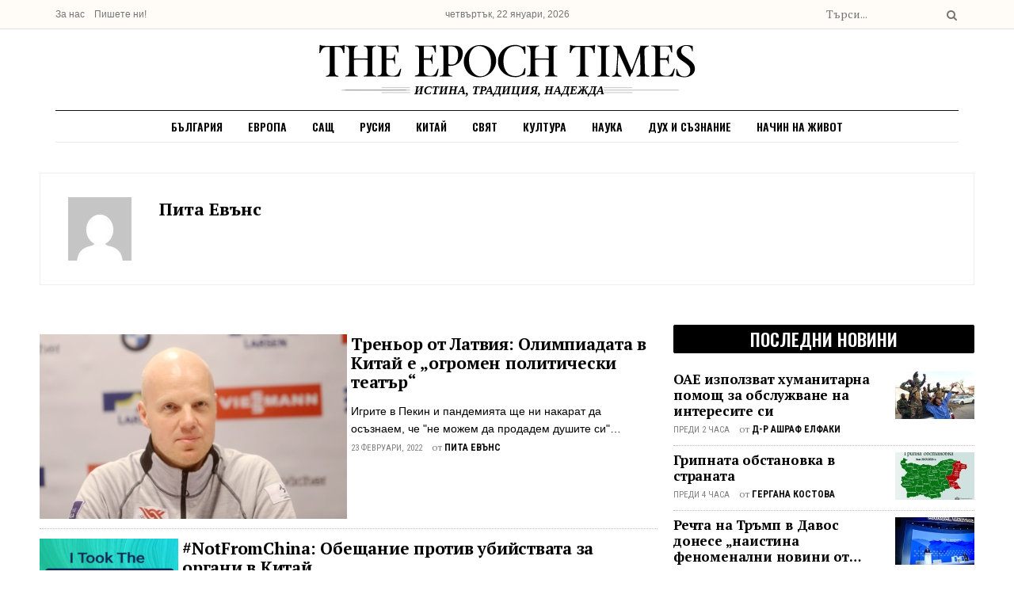

--- FILE ---
content_type: text/html; charset=UTF-8
request_url: https://epochtimes.bg/author/peta-evans/
body_size: 58446
content:
<!doctype html>
<!--[if lt IE 7]> <html class="no-js lt-ie9 lt-ie8 lt-ie7" lang="bg-BG" prefix="og: https://ogp.me/ns#"> <![endif]-->
<!--[if IE 7]>    <html class="no-js lt-ie9 lt-ie8" lang="bg-BG" prefix="og: https://ogp.me/ns#"> <![endif]-->
<!--[if IE 8]>    <html class="no-js lt-ie9" lang="bg-BG" prefix="og: https://ogp.me/ns#"> <![endif]-->
<!--[if IE 9]>    <html class="no-js lt-ie10" lang="bg-BG" prefix="og: https://ogp.me/ns#"> <![endif]-->
<!--[if gt IE 8]><!--> <html class="no-js" lang="bg-BG" prefix="og: https://ogp.me/ns#"> <!--<![endif]-->
<head><meta http-equiv="Content-Type" content="text/html; charset=UTF-8" /><script>if(navigator.userAgent.match(/MSIE|Internet Explorer/i)||navigator.userAgent.match(/Trident\/7\..*?rv:11/i)){var href=document.location.href;if(!href.match(/[?&]nowprocket/)){if(href.indexOf("?")==-1){if(href.indexOf("#")==-1){document.location.href=href+"?nowprocket=1"}else{document.location.href=href.replace("#","?nowprocket=1#")}}else{if(href.indexOf("#")==-1){document.location.href=href+"&nowprocket=1"}else{document.location.href=href.replace("#","&nowprocket=1#")}}}}</script><script>(()=>{class RocketLazyLoadScripts{constructor(){this.v="2.0.3",this.userEvents=["keydown","keyup","mousedown","mouseup","mousemove","mouseover","mouseenter","mouseout","mouseleave","touchmove","touchstart","touchend","touchcancel","wheel","click","dblclick","input","visibilitychange"],this.attributeEvents=["onblur","onclick","oncontextmenu","ondblclick","onfocus","onmousedown","onmouseenter","onmouseleave","onmousemove","onmouseout","onmouseover","onmouseup","onmousewheel","onscroll","onsubmit"]}async t(){this.i(),this.o(),/iP(ad|hone)/.test(navigator.userAgent)&&this.h(),this.u(),this.l(this),this.m(),this.k(this),this.p(this),this._(),await Promise.all([this.R(),this.L()]),this.lastBreath=Date.now(),this.S(this),this.P(),this.D(),this.O(),this.M(),await this.C(this.delayedScripts.normal),await this.C(this.delayedScripts.defer),await this.C(this.delayedScripts.async),this.F("domReady"),await this.T(),await this.j(),await this.I(),this.F("windowLoad"),await this.A(),window.dispatchEvent(new Event("rocket-allScriptsLoaded")),this.everythingLoaded=!0,this.lastTouchEnd&&await new Promise((t=>setTimeout(t,500-Date.now()+this.lastTouchEnd))),this.H(),this.F("all"),this.U(),this.W()}i(){this.CSPIssue=sessionStorage.getItem("rocketCSPIssue"),document.addEventListener("securitypolicyviolation",(t=>{this.CSPIssue||"script-src-elem"!==t.violatedDirective||"data"!==t.blockedURI||(this.CSPIssue=!0,sessionStorage.setItem("rocketCSPIssue",!0))}),{isRocket:!0})}o(){window.addEventListener("pageshow",(t=>{this.persisted=t.persisted,this.realWindowLoadedFired=!0}),{isRocket:!0}),window.addEventListener("pagehide",(()=>{this.onFirstUserAction=null}),{isRocket:!0})}h(){let t;function e(e){t=e}window.addEventListener("touchstart",e,{isRocket:!0}),window.addEventListener("touchend",(function i(o){Math.abs(o.changedTouches[0].pageX-t.changedTouches[0].pageX)<10&&Math.abs(o.changedTouches[0].pageY-t.changedTouches[0].pageY)<10&&o.timeStamp-t.timeStamp<200&&(o.target.dispatchEvent(new PointerEvent("click",{target:o.target,bubbles:!0,cancelable:!0,detail:1})),event.preventDefault(),window.removeEventListener("touchstart",e,{isRocket:!0}),window.removeEventListener("touchend",i,{isRocket:!0}))}),{isRocket:!0})}q(t){this.userActionTriggered||("mousemove"!==t.type||this.firstMousemoveIgnored?"keyup"===t.type||"mouseover"===t.type||"mouseout"===t.type||(this.userActionTriggered=!0,this.onFirstUserAction&&this.onFirstUserAction()):this.firstMousemoveIgnored=!0),"click"===t.type&&t.preventDefault(),this.savedUserEvents.length>0&&(t.stopPropagation(),t.stopImmediatePropagation()),"touchstart"===this.lastEvent&&"touchend"===t.type&&(this.lastTouchEnd=Date.now()),"click"===t.type&&(this.lastTouchEnd=0),this.lastEvent=t.type,this.savedUserEvents.push(t)}u(){this.savedUserEvents=[],this.userEventHandler=this.q.bind(this),this.userEvents.forEach((t=>window.addEventListener(t,this.userEventHandler,{passive:!1,isRocket:!0})))}U(){this.userEvents.forEach((t=>window.removeEventListener(t,this.userEventHandler,{passive:!1,isRocket:!0}))),this.savedUserEvents.forEach((t=>{t.target.dispatchEvent(new window[t.constructor.name](t.type,t))}))}m(){this.eventsMutationObserver=new MutationObserver((t=>{const e="return false";for(const i of t){if("attributes"===i.type){const t=i.target.getAttribute(i.attributeName);t&&t!==e&&(i.target.setAttribute("data-rocket-"+i.attributeName,t),i.target["rocket"+i.attributeName]=new Function("event",t),i.target.setAttribute(i.attributeName,e))}"childList"===i.type&&i.addedNodes.forEach((t=>{if(t.nodeType===Node.ELEMENT_NODE)for(const i of t.attributes)this.attributeEvents.includes(i.name)&&i.value&&""!==i.value&&(t.setAttribute("data-rocket-"+i.name,i.value),t["rocket"+i.name]=new Function("event",i.value),t.setAttribute(i.name,e))}))}})),this.eventsMutationObserver.observe(document,{subtree:!0,childList:!0,attributeFilter:this.attributeEvents})}H(){this.eventsMutationObserver.disconnect(),this.attributeEvents.forEach((t=>{document.querySelectorAll("[data-rocket-"+t+"]").forEach((e=>{e.setAttribute(t,e.getAttribute("data-rocket-"+t)),e.removeAttribute("data-rocket-"+t)}))}))}k(t){Object.defineProperty(HTMLElement.prototype,"onclick",{get(){return this.rocketonclick||null},set(e){this.rocketonclick=e,this.setAttribute(t.everythingLoaded?"onclick":"data-rocket-onclick","this.rocketonclick(event)")}})}S(t){function e(e,i){let o=e[i];e[i]=null,Object.defineProperty(e,i,{get:()=>o,set(s){t.everythingLoaded?o=s:e["rocket"+i]=o=s}})}e(document,"onreadystatechange"),e(window,"onload"),e(window,"onpageshow");try{Object.defineProperty(document,"readyState",{get:()=>t.rocketReadyState,set(e){t.rocketReadyState=e},configurable:!0}),document.readyState="loading"}catch(t){console.log("WPRocket DJE readyState conflict, bypassing")}}l(t){this.originalAddEventListener=EventTarget.prototype.addEventListener,this.originalRemoveEventListener=EventTarget.prototype.removeEventListener,this.savedEventListeners=[],EventTarget.prototype.addEventListener=function(e,i,o){o&&o.isRocket||!t.B(e,this)&&!t.userEvents.includes(e)||t.B(e,this)&&!t.userActionTriggered||e.startsWith("rocket-")||t.everythingLoaded?t.originalAddEventListener.call(this,e,i,o):t.savedEventListeners.push({target:this,remove:!1,type:e,func:i,options:o})},EventTarget.prototype.removeEventListener=function(e,i,o){o&&o.isRocket||!t.B(e,this)&&!t.userEvents.includes(e)||t.B(e,this)&&!t.userActionTriggered||e.startsWith("rocket-")||t.everythingLoaded?t.originalRemoveEventListener.call(this,e,i,o):t.savedEventListeners.push({target:this,remove:!0,type:e,func:i,options:o})}}F(t){"all"===t&&(EventTarget.prototype.addEventListener=this.originalAddEventListener,EventTarget.prototype.removeEventListener=this.originalRemoveEventListener),this.savedEventListeners=this.savedEventListeners.filter((e=>{let i=e.type,o=e.target||window;return"domReady"===t&&"DOMContentLoaded"!==i&&"readystatechange"!==i||("windowLoad"===t&&"load"!==i&&"readystatechange"!==i&&"pageshow"!==i||(this.B(i,o)&&(i="rocket-"+i),e.remove?o.removeEventListener(i,e.func,e.options):o.addEventListener(i,e.func,e.options),!1))}))}p(t){let e;function i(e){return t.everythingLoaded?e:e.split(" ").map((t=>"load"===t||t.startsWith("load.")?"rocket-jquery-load":t)).join(" ")}function o(o){function s(e){const s=o.fn[e];o.fn[e]=o.fn.init.prototype[e]=function(){return this[0]===window&&t.userActionTriggered&&("string"==typeof arguments[0]||arguments[0]instanceof String?arguments[0]=i(arguments[0]):"object"==typeof arguments[0]&&Object.keys(arguments[0]).forEach((t=>{const e=arguments[0][t];delete arguments[0][t],arguments[0][i(t)]=e}))),s.apply(this,arguments),this}}if(o&&o.fn&&!t.allJQueries.includes(o)){const e={DOMContentLoaded:[],"rocket-DOMContentLoaded":[]};for(const t in e)document.addEventListener(t,(()=>{e[t].forEach((t=>t()))}),{isRocket:!0});o.fn.ready=o.fn.init.prototype.ready=function(i){function s(){parseInt(o.fn.jquery)>2?setTimeout((()=>i.bind(document)(o))):i.bind(document)(o)}return t.realDomReadyFired?!t.userActionTriggered||t.fauxDomReadyFired?s():e["rocket-DOMContentLoaded"].push(s):e.DOMContentLoaded.push(s),o([])},s("on"),s("one"),s("off"),t.allJQueries.push(o)}e=o}t.allJQueries=[],o(window.jQuery),Object.defineProperty(window,"jQuery",{get:()=>e,set(t){o(t)}})}P(){const t=new Map;document.write=document.writeln=function(e){const i=document.currentScript,o=document.createRange(),s=i.parentElement;let n=t.get(i);void 0===n&&(n=i.nextSibling,t.set(i,n));const c=document.createDocumentFragment();o.setStart(c,0),c.appendChild(o.createContextualFragment(e)),s.insertBefore(c,n)}}async R(){return new Promise((t=>{this.userActionTriggered?t():this.onFirstUserAction=t}))}async L(){return new Promise((t=>{document.addEventListener("DOMContentLoaded",(()=>{this.realDomReadyFired=!0,t()}),{isRocket:!0})}))}async I(){return this.realWindowLoadedFired?Promise.resolve():new Promise((t=>{window.addEventListener("load",t,{isRocket:!0})}))}M(){this.pendingScripts=[];this.scriptsMutationObserver=new MutationObserver((t=>{for(const e of t)e.addedNodes.forEach((t=>{"SCRIPT"!==t.tagName||t.noModule||t.isWPRocket||this.pendingScripts.push({script:t,promise:new Promise((e=>{const i=()=>{const i=this.pendingScripts.findIndex((e=>e.script===t));i>=0&&this.pendingScripts.splice(i,1),e()};t.addEventListener("load",i,{isRocket:!0}),t.addEventListener("error",i,{isRocket:!0}),setTimeout(i,1e3)}))})}))})),this.scriptsMutationObserver.observe(document,{childList:!0,subtree:!0})}async j(){await this.J(),this.pendingScripts.length?(await this.pendingScripts[0].promise,await this.j()):this.scriptsMutationObserver.disconnect()}D(){this.delayedScripts={normal:[],async:[],defer:[]},document.querySelectorAll("script[type$=rocketlazyloadscript]").forEach((t=>{t.hasAttribute("data-rocket-src")?t.hasAttribute("async")&&!1!==t.async?this.delayedScripts.async.push(t):t.hasAttribute("defer")&&!1!==t.defer||"module"===t.getAttribute("data-rocket-type")?this.delayedScripts.defer.push(t):this.delayedScripts.normal.push(t):this.delayedScripts.normal.push(t)}))}async _(){await this.L();let t=[];document.querySelectorAll("script[type$=rocketlazyloadscript][data-rocket-src]").forEach((e=>{let i=e.getAttribute("data-rocket-src");if(i&&!i.startsWith("data:")){i.startsWith("//")&&(i=location.protocol+i);try{const o=new URL(i).origin;o!==location.origin&&t.push({src:o,crossOrigin:e.crossOrigin||"module"===e.getAttribute("data-rocket-type")})}catch(t){}}})),t=[...new Map(t.map((t=>[JSON.stringify(t),t]))).values()],this.N(t,"preconnect")}async $(t){if(await this.G(),!0!==t.noModule||!("noModule"in HTMLScriptElement.prototype))return new Promise((e=>{let i;function o(){(i||t).setAttribute("data-rocket-status","executed"),e()}try{if(navigator.userAgent.includes("Firefox/")||""===navigator.vendor||this.CSPIssue)i=document.createElement("script"),[...t.attributes].forEach((t=>{let e=t.nodeName;"type"!==e&&("data-rocket-type"===e&&(e="type"),"data-rocket-src"===e&&(e="src"),i.setAttribute(e,t.nodeValue))})),t.text&&(i.text=t.text),t.nonce&&(i.nonce=t.nonce),i.hasAttribute("src")?(i.addEventListener("load",o,{isRocket:!0}),i.addEventListener("error",(()=>{i.setAttribute("data-rocket-status","failed-network"),e()}),{isRocket:!0}),setTimeout((()=>{i.isConnected||e()}),1)):(i.text=t.text,o()),i.isWPRocket=!0,t.parentNode.replaceChild(i,t);else{const i=t.getAttribute("data-rocket-type"),s=t.getAttribute("data-rocket-src");i?(t.type=i,t.removeAttribute("data-rocket-type")):t.removeAttribute("type"),t.addEventListener("load",o,{isRocket:!0}),t.addEventListener("error",(i=>{this.CSPIssue&&i.target.src.startsWith("data:")?(console.log("WPRocket: CSP fallback activated"),t.removeAttribute("src"),this.$(t).then(e)):(t.setAttribute("data-rocket-status","failed-network"),e())}),{isRocket:!0}),s?(t.fetchPriority="high",t.removeAttribute("data-rocket-src"),t.src=s):t.src="data:text/javascript;base64,"+window.btoa(unescape(encodeURIComponent(t.text)))}}catch(i){t.setAttribute("data-rocket-status","failed-transform"),e()}}));t.setAttribute("data-rocket-status","skipped")}async C(t){const e=t.shift();return e?(e.isConnected&&await this.$(e),this.C(t)):Promise.resolve()}O(){this.N([...this.delayedScripts.normal,...this.delayedScripts.defer,...this.delayedScripts.async],"preload")}N(t,e){this.trash=this.trash||[];let i=!0;var o=document.createDocumentFragment();t.forEach((t=>{const s=t.getAttribute&&t.getAttribute("data-rocket-src")||t.src;if(s&&!s.startsWith("data:")){const n=document.createElement("link");n.href=s,n.rel=e,"preconnect"!==e&&(n.as="script",n.fetchPriority=i?"high":"low"),t.getAttribute&&"module"===t.getAttribute("data-rocket-type")&&(n.crossOrigin=!0),t.crossOrigin&&(n.crossOrigin=t.crossOrigin),t.integrity&&(n.integrity=t.integrity),t.nonce&&(n.nonce=t.nonce),o.appendChild(n),this.trash.push(n),i=!1}})),document.head.appendChild(o)}W(){this.trash.forEach((t=>t.remove()))}async T(){try{document.readyState="interactive"}catch(t){}this.fauxDomReadyFired=!0;try{await this.G(),document.dispatchEvent(new Event("rocket-readystatechange")),await this.G(),document.rocketonreadystatechange&&document.rocketonreadystatechange(),await this.G(),document.dispatchEvent(new Event("rocket-DOMContentLoaded")),await this.G(),window.dispatchEvent(new Event("rocket-DOMContentLoaded"))}catch(t){console.error(t)}}async A(){try{document.readyState="complete"}catch(t){}try{await this.G(),document.dispatchEvent(new Event("rocket-readystatechange")),await this.G(),document.rocketonreadystatechange&&document.rocketonreadystatechange(),await this.G(),window.dispatchEvent(new Event("rocket-load")),await this.G(),window.rocketonload&&window.rocketonload(),await this.G(),this.allJQueries.forEach((t=>t(window).trigger("rocket-jquery-load"))),await this.G();const t=new Event("rocket-pageshow");t.persisted=this.persisted,window.dispatchEvent(t),await this.G(),window.rocketonpageshow&&window.rocketonpageshow({persisted:this.persisted})}catch(t){console.error(t)}}async G(){Date.now()-this.lastBreath>45&&(await this.J(),this.lastBreath=Date.now())}async J(){return document.hidden?new Promise((t=>setTimeout(t))):new Promise((t=>requestAnimationFrame(t)))}B(t,e){return e===document&&"readystatechange"===t||(e===document&&"DOMContentLoaded"===t||(e===window&&"DOMContentLoaded"===t||(e===window&&"load"===t||e===window&&"pageshow"===t)))}static run(){(new RocketLazyLoadScripts).t()}}RocketLazyLoadScripts.run()})();</script>
    
    <meta name='viewport' content='width=device-width, initial-scale=1, user-scalable=yes' />
    <link rel="profile" href="http://gmpg.org/xfn/11" />
    <link rel="pingback" href="https://epochtimes.bg/xmlrpc.php" />
    	<style>img:is([sizes="auto" i], [sizes^="auto," i]) { contain-intrinsic-size: 3000px 1500px }</style>
				<script type="text/javascript">
              var jnews_ajax_url = 'https://epochtimes.bg/?ajax-request=jnews'
			</script>
			
<!-- Search Engine Optimization by Rank Math PRO - https://rankmath.com/ -->
<title>Пита Евънс &laquo; Epoch Times Bulgaria</title>
<link crossorigin data-rocket-preconnect href="https://fonts.googleapis.com" rel="preconnect">
<link data-rocket-preload as="style" href="https://fonts.googleapis.com/css2?family=Inter%3Awght%40400%3B500%3B600%3B700&#038;ver=6.7.4&#038;display=swap" rel="preload">
<link data-rocket-preload as="style" href="https://fonts.googleapis.com/css?family=PT%20Serif%3Areguler%7COswald%3A600%7CRoboto%20Condensed%3A700%2Cregular%7CRoboto%3A100%2C100italic%2C200%2C200italic%2C300%2C300italic%2C400%2C400italic%2C500%2C500italic%2C600%2C600italic%2C700%2C700italic%2C800%2C800italic%2C900%2C900italic%7CRoboto%20Slab%3A100%2C100italic%2C200%2C200italic%2C300%2C300italic%2C400%2C400italic%2C500%2C500italic%2C600%2C600italic%2C700%2C700italic%2C800%2C800italic%2C900%2C900italic%7CPT%20Serif%3A100%2C100italic%2C200%2C200italic%2C300%2C300italic%2C400%2C400italic%2C500%2C500italic%2C600%2C600italic%2C700%2C700italic%2C800%2C800italic%2C900%2C900italic&#038;subset=cyrillic&#038;display=swap" rel="preload">
<link href="https://fonts.googleapis.com/css2?family=Inter%3Awght%40400%3B500%3B600%3B700&#038;ver=6.7.4&#038;display=swap" media="print" onload="this.media=&#039;all&#039;" rel="stylesheet">
<noscript><link rel="stylesheet" href="https://fonts.googleapis.com/css2?family=Inter%3Awght%40400%3B500%3B600%3B700&#038;ver=6.7.4&#038;display=swap"></noscript>
<link href="https://fonts.googleapis.com/css?family=PT%20Serif%3Areguler%7COswald%3A600%7CRoboto%20Condensed%3A700%2Cregular%7CRoboto%3A100%2C100italic%2C200%2C200italic%2C300%2C300italic%2C400%2C400italic%2C500%2C500italic%2C600%2C600italic%2C700%2C700italic%2C800%2C800italic%2C900%2C900italic%7CRoboto%20Slab%3A100%2C100italic%2C200%2C200italic%2C300%2C300italic%2C400%2C400italic%2C500%2C500italic%2C600%2C600italic%2C700%2C700italic%2C800%2C800italic%2C900%2C900italic%7CPT%20Serif%3A100%2C100italic%2C200%2C200italic%2C300%2C300italic%2C400%2C400italic%2C500%2C500italic%2C600%2C600italic%2C700%2C700italic%2C800%2C800italic%2C900%2C900italic&#038;subset=cyrillic&#038;display=swap" media="print" onload="this.media=&#039;all&#039;" rel="stylesheet">
<noscript><link rel="stylesheet" href="https://fonts.googleapis.com/css?family=PT%20Serif%3Areguler%7COswald%3A600%7CRoboto%20Condensed%3A700%2Cregular%7CRoboto%3A100%2C100italic%2C200%2C200italic%2C300%2C300italic%2C400%2C400italic%2C500%2C500italic%2C600%2C600italic%2C700%2C700italic%2C800%2C800italic%2C900%2C900italic%7CRoboto%20Slab%3A100%2C100italic%2C200%2C200italic%2C300%2C300italic%2C400%2C400italic%2C500%2C500italic%2C600%2C600italic%2C700%2C700italic%2C800%2C800italic%2C900%2C900italic%7CPT%20Serif%3A100%2C100italic%2C200%2C200italic%2C300%2C300italic%2C400%2C400italic%2C500%2C500italic%2C600%2C600italic%2C700%2C700italic%2C800%2C800italic%2C900%2C900italic&#038;subset=cyrillic&#038;display=swap"></noscript><link rel="preload" data-rocket-preload as="image" href="https://epochtimes.bg/" fetchpriority="high">
<meta name="robots" content="follow, noindex"/>
<meta property="og:locale" content="bg_BG" />
<meta property="og:type" content="profile" />
<meta property="og:title" content="Пита Евънс &laquo; Epoch Times Bulgaria" />
<meta property="og:url" content="https://epochtimes.bg/author/peta-evans/" />
<meta property="og:site_name" content="Epoch Times Bulgaria" />
<meta property="og:image" content="https://epochtimes.bg/wp-content/uploads/2021/08/Epoch-Times-Logo.jpg" />
<meta property="og:image:secure_url" content="https://epochtimes.bg/wp-content/uploads/2021/08/Epoch-Times-Logo.jpg" />
<meta property="og:image:width" content="700" />
<meta property="og:image:height" content="420" />
<meta property="og:image:type" content="image/jpeg" />
<meta name="twitter:card" content="summary_large_image" />
<meta name="twitter:title" content="Пита Евънс &laquo; Epoch Times Bulgaria" />
<meta name="twitter:image" content="https://epochtimes.bg/wp-content/uploads/2021/08/Epoch-Times-Logo.jpg" />
<script type="application/ld+json" class="rank-math-schema-pro">{"@context":"https://schema.org","@graph":[{"@type":"NewsMediaOrganization","@id":"https://epochtimes.bg/#organization","name":"\u0415\u043f\u043e\u043a \u041c\u0435\u0434\u0438\u044f \u0413\u0440\u0443\u043f - \u0411\u044a\u043b\u0433\u0430\u0440\u0438\u044f","url":"https://epochtimes.bg","sameAs":["https://www.facebook.com/EpochTimesBulgaria","https://www.instagram.com/epochtimes.bg/","https://www.youtube.com/channel/UCMbGgvPyKSjlJq0K-9awkng","https://gab.com/epochtimesbg","https://t.me/bgepochtimes"],"logo":{"@type":"ImageObject","@id":"https://epochtimes.bg/#logo","url":"https://epochtimes.bg/wp-content/uploads/2023/02/etbg.jpg","contentUrl":"https://epochtimes.bg/wp-content/uploads/2023/02/etbg.jpg","caption":"Epoch Times Bulgaria","inLanguage":"bg-BG","width":"750","height":"751"}},{"@type":"WebSite","@id":"https://epochtimes.bg/#website","url":"https://epochtimes.bg","name":"Epoch Times Bulgaria","alternateName":"\u0415\u043f\u043e\u043a \u0422\u0430\u0439\u043c\u0441","publisher":{"@id":"https://epochtimes.bg/#organization"},"inLanguage":"bg-BG"},{"@type":"ProfilePage","@id":"https://epochtimes.bg/author/peta-evans/#webpage","url":"https://epochtimes.bg/author/peta-evans/","name":"\u041f\u0438\u0442\u0430 \u0415\u0432\u044a\u043d\u0441 &laquo; Epoch Times Bulgaria","isPartOf":{"@id":"https://epochtimes.bg/#website"},"inLanguage":"bg-BG"},{"@type":"Person","@id":"https://epochtimes.bg/author/peta-evans/","name":"\u041f\u0438\u0442\u0430 \u0415\u0432\u044a\u043d\u0441","url":"https://epochtimes.bg/author/peta-evans/","image":{"@type":"ImageObject","@id":"https://secure.gravatar.com/avatar/bf0ab6670bcf6c9ae41eae98e12440de?s=96&amp;d=mm&amp;r=g","url":"https://secure.gravatar.com/avatar/bf0ab6670bcf6c9ae41eae98e12440de?s=96&amp;d=mm&amp;r=g","caption":"\u041f\u0438\u0442\u0430 \u0415\u0432\u044a\u043d\u0441","inLanguage":"bg-BG"},"worksFor":{"@id":"https://epochtimes.bg/#organization"},"mainEntityOfPage":{"@id":"https://epochtimes.bg/author/peta-evans/#webpage"}}]}</script>
<!-- /Rank Math WordPress SEO plugin -->

<link rel='dns-prefetch' href='//js.stripe.com' />
<link rel='dns-prefetch' href='//fonts.googleapis.com' />
<link href='https://fonts.gstatic.com' crossorigin rel='preconnect' />
<link rel="alternate" type="application/rss+xml" title="Epoch Times Bulgaria &raquo; Поток" href="https://epochtimes.bg/feed/" />
<link rel="alternate" type="application/rss+xml" title="Epoch Times Bulgaria &raquo; поток за коментари" href="https://epochtimes.bg/comments/feed/" />
<link rel="alternate" type="application/rss+xml" title="Epoch Times Bulgaria &raquo; поток за публикациите от Пита Евънс" href="https://epochtimes.bg/author/peta-evans/feed/" />
<script type="rocketlazyloadscript" data-rocket-type="text/javascript">
/* <![CDATA[ */
window._wpemojiSettings = {"baseUrl":"https:\/\/s.w.org\/images\/core\/emoji\/15.0.3\/72x72\/","ext":".png","svgUrl":"https:\/\/s.w.org\/images\/core\/emoji\/15.0.3\/svg\/","svgExt":".svg","source":{"concatemoji":"https:\/\/epochtimes.bg\/wp-includes\/js\/wp-emoji-release.min.js?ver=6.7.4"}};
/*! This file is auto-generated */
!function(i,n){var o,s,e;function c(e){try{var t={supportTests:e,timestamp:(new Date).valueOf()};sessionStorage.setItem(o,JSON.stringify(t))}catch(e){}}function p(e,t,n){e.clearRect(0,0,e.canvas.width,e.canvas.height),e.fillText(t,0,0);var t=new Uint32Array(e.getImageData(0,0,e.canvas.width,e.canvas.height).data),r=(e.clearRect(0,0,e.canvas.width,e.canvas.height),e.fillText(n,0,0),new Uint32Array(e.getImageData(0,0,e.canvas.width,e.canvas.height).data));return t.every(function(e,t){return e===r[t]})}function u(e,t,n){switch(t){case"flag":return n(e,"\ud83c\udff3\ufe0f\u200d\u26a7\ufe0f","\ud83c\udff3\ufe0f\u200b\u26a7\ufe0f")?!1:!n(e,"\ud83c\uddfa\ud83c\uddf3","\ud83c\uddfa\u200b\ud83c\uddf3")&&!n(e,"\ud83c\udff4\udb40\udc67\udb40\udc62\udb40\udc65\udb40\udc6e\udb40\udc67\udb40\udc7f","\ud83c\udff4\u200b\udb40\udc67\u200b\udb40\udc62\u200b\udb40\udc65\u200b\udb40\udc6e\u200b\udb40\udc67\u200b\udb40\udc7f");case"emoji":return!n(e,"\ud83d\udc26\u200d\u2b1b","\ud83d\udc26\u200b\u2b1b")}return!1}function f(e,t,n){var r="undefined"!=typeof WorkerGlobalScope&&self instanceof WorkerGlobalScope?new OffscreenCanvas(300,150):i.createElement("canvas"),a=r.getContext("2d",{willReadFrequently:!0}),o=(a.textBaseline="top",a.font="600 32px Arial",{});return e.forEach(function(e){o[e]=t(a,e,n)}),o}function t(e){var t=i.createElement("script");t.src=e,t.defer=!0,i.head.appendChild(t)}"undefined"!=typeof Promise&&(o="wpEmojiSettingsSupports",s=["flag","emoji"],n.supports={everything:!0,everythingExceptFlag:!0},e=new Promise(function(e){i.addEventListener("DOMContentLoaded",e,{once:!0})}),new Promise(function(t){var n=function(){try{var e=JSON.parse(sessionStorage.getItem(o));if("object"==typeof e&&"number"==typeof e.timestamp&&(new Date).valueOf()<e.timestamp+604800&&"object"==typeof e.supportTests)return e.supportTests}catch(e){}return null}();if(!n){if("undefined"!=typeof Worker&&"undefined"!=typeof OffscreenCanvas&&"undefined"!=typeof URL&&URL.createObjectURL&&"undefined"!=typeof Blob)try{var e="postMessage("+f.toString()+"("+[JSON.stringify(s),u.toString(),p.toString()].join(",")+"));",r=new Blob([e],{type:"text/javascript"}),a=new Worker(URL.createObjectURL(r),{name:"wpTestEmojiSupports"});return void(a.onmessage=function(e){c(n=e.data),a.terminate(),t(n)})}catch(e){}c(n=f(s,u,p))}t(n)}).then(function(e){for(var t in e)n.supports[t]=e[t],n.supports.everything=n.supports.everything&&n.supports[t],"flag"!==t&&(n.supports.everythingExceptFlag=n.supports.everythingExceptFlag&&n.supports[t]);n.supports.everythingExceptFlag=n.supports.everythingExceptFlag&&!n.supports.flag,n.DOMReady=!1,n.readyCallback=function(){n.DOMReady=!0}}).then(function(){return e}).then(function(){var e;n.supports.everything||(n.readyCallback(),(e=n.source||{}).concatemoji?t(e.concatemoji):e.wpemoji&&e.twemoji&&(t(e.twemoji),t(e.wpemoji)))}))}((window,document),window._wpemojiSettings);
/* ]]> */
</script>
<!-- epochtimes.bg is managing ads with Advanced Ads 2.0.9 – https://wpadvancedads.com/ --><!--noptimize--><script type="rocketlazyloadscript" id="epoch-ready">
			window.advanced_ads_ready=function(e,a){a=a||"complete";var d=function(e){return"interactive"===a?"loading"!==e:"complete"===e};d(document.readyState)?e():document.addEventListener("readystatechange",(function(a){d(a.target.readyState)&&e()}),{once:"interactive"===a})},window.advanced_ads_ready_queue=window.advanced_ads_ready_queue||[];		</script>
		<!--/noptimize-->
<style id='wp-emoji-styles-inline-css' type='text/css'>

	img.wp-smiley, img.emoji {
		display: inline !important;
		border: none !important;
		box-shadow: none !important;
		height: 1em !important;
		width: 1em !important;
		margin: 0 0.07em !important;
		vertical-align: -0.1em !important;
		background: none !important;
		padding: 0 !important;
	}
</style>
<link data-minify="1" rel='stylesheet' id='wp-block-library-css' href='https://epochtimes.bg/wp-content/cache/min/1/wp-content/plugins/gutenberg/build/styles/block-library/style.css?ver=1768721239' type='text/css' media='all' />
<style id='givewp-campaign-comments-block-style-inline-css' type='text/css'>
.givewp-campaign-comment-block-card{display:flex;gap:var(--givewp-spacing-3);padding:var(--givewp-spacing-4) 0}.givewp-campaign-comment-block-card__avatar{align-items:center;border-radius:50%;display:flex;height:40px;justify-content:center;width:40px}.givewp-campaign-comment-block-card__avatar img{align-items:center;border-radius:50%;display:flex;height:auto;justify-content:center;min-width:40px;width:100%}.givewp-campaign-comment-block-card__donor-name{color:var(--givewp-neutral-700);font-size:1rem;font-weight:600;line-height:1.5;margin:0;text-align:left}.givewp-campaign-comment-block-card__details{align-items:center;color:var(--givewp-neutral-400);display:flex;font-size:.875rem;font-weight:500;gap:var(--givewp-spacing-2);height:auto;line-height:1.43;margin:2px 0 var(--givewp-spacing-3) 0;text-align:left}.givewp-campaign-comment-block-card__comment{color:var(--givewp-neutral-700);font-size:1rem;line-height:1.5;margin:0;text-align:left}.givewp-campaign-comment-block-card__read-more{background:none;border:none;color:var(--givewp-blue-500);cursor:pointer;font-size:.875rem;line-height:1.43;outline:none;padding:0}
.givewp-campaign-comments-block-empty-state{align-items:center;background-color:var(--givewp-shades-white);border:1px solid var(--givewp-neutral-50);border-radius:.5rem;display:flex;flex-direction:column;justify-content:center;padding:var(--givewp-spacing-6)}.givewp-campaign-comments-block-empty-state__details{align-items:center;display:flex;flex-direction:column;gap:var(--givewp-spacing-1);justify-content:center;margin:.875rem 0}.givewp-campaign-comments-block-empty-state__title{color:var(--givewp-neutral-700);font-size:1rem;font-weight:500;margin:0}.givewp-campaign-comments-block-empty-state__description{color:var(--givewp-neutral-700);font-size:.875rem;line-height:1.43;margin:0}
.givewp-campaign-comment-block{background-color:var(--givewp-shades-white);display:flex;flex-direction:column;gap:var(--givewp-spacing-2);padding:var(--givewp-spacing-6) 0}.givewp-campaign-comment-block__title{color:var(--givewp-neutral-900);font-size:18px;font-weight:600;line-height:1.56;margin:0;text-align:left}.givewp-campaign-comment-block__cta{align-items:center;background-color:var(--givewp-neutral-50);border-radius:4px;color:var(--giewp-neutral-500);display:flex;font-size:14px;font-weight:600;gap:8px;height:36px;line-height:1.43;margin:0;padding:var(--givewp-spacing-2) var(--givewp-spacing-4);text-align:left}

</style>
<style id='givewp-campaign-cover-block-style-inline-css' type='text/css'>
.givewp-campaign-selector{border:1px solid #e5e7eb;border-radius:5px;box-shadow:0 2px 4px 0 rgba(0,0,0,.05);display:flex;flex-direction:column;gap:20px;padding:40px 24px}.givewp-campaign-selector__label{padding-bottom:16px}.givewp-campaign-selector__select input[type=text]:focus{border-color:transparent;box-shadow:0 0 0 1px transparent;outline:2px solid transparent}.givewp-campaign-selector__logo{align-self:center}.givewp-campaign-selector__open{background:#2271b1;border:none;border-radius:5px;color:#fff;cursor:pointer;padding:.5rem 1rem}.givewp-campaign-selector__submit{background-color:#27ae60;border:0;border-radius:5px;color:#fff;font-weight:700;outline:none;padding:1rem;text-align:center;transition:.2s;width:100%}.givewp-campaign-selector__submit:disabled{background-color:#f3f4f6;color:#9ca0af}.givewp-campaign-selector__submit:hover:not(:disabled){cursor:pointer;filter:brightness(1.2)}
.givewp-campaign-cover-block__button{align-items:center;border:1px solid #2271b1;border-radius:2px;color:#2271b1;display:flex;justify-content:center;margin-bottom:.5rem;min-height:32px;width:100%}.givewp-campaign-cover-block__image{border-radius:2px;display:flex;flex-grow:1;margin-bottom:.5rem;max-height:4.44rem;-o-object-fit:cover;object-fit:cover;width:100%}.givewp-campaign-cover-block__help-text{color:#4b5563;font-size:.75rem;font-stretch:normal;font-style:normal;font-weight:400;letter-spacing:normal;line-height:1.4;text-align:left}.givewp-campaign-cover-block__edit-campaign-link{align-items:center;display:inline-flex;font-size:.75rem;font-stretch:normal;font-style:normal;font-weight:400;gap:.125rem;line-height:1.4}.givewp-campaign-cover-block__edit-campaign-link svg{fill:currentColor;height:1.25rem;width:1.25rem}.givewp-campaign-cover-block-preview__image{align-items:center;display:flex;height:100%;justify-content:center;width:100%}

</style>
<style id='givewp-campaign-donations-style-inline-css' type='text/css'>
.givewp-campaign-donations-block{padding:1.5rem 0}.givewp-campaign-donations-block *{font-family:Inter,sans-serif}.givewp-campaign-donations-block .givewp-campaign-donations-block__header{align-items:center;display:flex;justify-content:space-between;margin-bottom:.5rem}.givewp-campaign-donations-block .givewp-campaign-donations-block__title{color:var(--givewp-neutral-900);font-size:1.125rem;font-weight:600;line-height:1.56;margin:0}.givewp-campaign-donations-block .givewp-campaign-donations-block__donations{display:grid;gap:.5rem;margin:0;padding:0}.givewp-campaign-donations-block .givewp-campaign-donations-block__donation,.givewp-campaign-donations-block .givewp-campaign-donations-block__empty-state{background-color:var(--givewp-shades-white);border:1px solid var(--givewp-neutral-50);border-radius:.5rem;display:flex;padding:1rem}.givewp-campaign-donations-block .givewp-campaign-donations-block__donation{align-items:center;gap:.75rem}.givewp-campaign-donations-block .givewp-campaign-donations-block__donation-icon{align-items:center;display:flex}.givewp-campaign-donations-block .givewp-campaign-donations-block__donation-icon img{border-radius:100%;height:2.5rem;-o-object-fit:cover;object-fit:cover;width:2.5rem}.givewp-campaign-donations-block .givewp-campaign-donations-block__donation-info{display:flex;flex-direction:column;justify-content:center;row-gap:.25rem}.givewp-campaign-donations-block .givewp-campaign-donations-block__donation-description{color:var(--givewp-neutral-500);font-size:1rem;font-weight:500;line-height:1.5;margin:0}.givewp-campaign-donations-block .givewp-campaign-donations-block__donation-description strong{color:var(--givewp-neutral-700);font-weight:600}.givewp-campaign-donations-block .givewp-campaign-donations-block__donation-date{align-items:center;color:var(--givewp-neutral-400);display:flex;font-size:.875rem;font-weight:500;line-height:1.43}.givewp-campaign-donations-block .givewp-campaign-donations-block__donation-ribbon{align-items:center;border-radius:100%;color:#1f2937;display:flex;height:1.25rem;justify-content:center;margin-left:auto;width:1.25rem}.givewp-campaign-donations-block .givewp-campaign-donations-block__donation-ribbon[data-position="1"]{background-color:gold}.givewp-campaign-donations-block .givewp-campaign-donations-block__donation-ribbon[data-position="2"]{background-color:silver}.givewp-campaign-donations-block .givewp-campaign-donations-block__donation-ribbon[data-position="3"]{background-color:#cd7f32;color:#fffaf2}.givewp-campaign-donations-block .givewp-campaign-donations-block__donation-amount{color:var(--givewp-neutral-700);font-size:1.125rem;font-weight:600;line-height:1.56;margin-left:auto}.givewp-campaign-donations-block .givewp-campaign-donations-block__footer{display:flex;justify-content:center;margin-top:.5rem}.givewp-campaign-donations-block .givewp-campaign-donations-block__donate-button button.givewp-donation-form-modal__open,.givewp-campaign-donations-block .givewp-campaign-donations-block__empty-button button.givewp-donation-form-modal__open,.givewp-campaign-donations-block .givewp-campaign-donations-block__load-more-button{background:none;border:1px solid var(--givewp-primary-color);border-radius:.5rem;color:var(--givewp-primary-color)!important;font-size:.875rem;font-weight:600;line-height:1.43;padding:.25rem 1rem!important}.givewp-campaign-donations-block .givewp-campaign-donations-block__donate-button button.givewp-donation-form-modal__open:hover,.givewp-campaign-donations-block .givewp-campaign-donations-block__empty-button button.givewp-donation-form-modal__open:hover,.givewp-campaign-donations-block .givewp-campaign-donations-block__load-more-button:hover{background:var(--givewp-primary-color);color:var(--givewp-shades-white)!important}.givewp-campaign-donations-block .givewp-campaign-donations-block__empty-state{align-items:center;flex-direction:column;padding:1.5rem}.givewp-campaign-donations-block .givewp-campaign-donations-block__empty-description,.givewp-campaign-donations-block .givewp-campaign-donations-block__empty-title{color:var(--givewp-neutral-700);margin:0}.givewp-campaign-donations-block .givewp-campaign-donations-block__empty-title{font-size:1rem;font-weight:500;line-height:1.5}.givewp-campaign-donations-block .givewp-campaign-donations-block__empty-description{font-size:.875rem;line-height:1.43;margin-top:.25rem}.givewp-campaign-donations-block .givewp-campaign-donations-block__empty-icon{color:var(--givewp-secondary-color);margin-bottom:.875rem;order:-1}.givewp-campaign-donations-block .givewp-campaign-donations-block__empty-button{margin-top:.875rem}.givewp-campaign-donations-block .givewp-campaign-donations-block__empty-button button.givewp-donation-form-modal__open{border-radius:.25rem;padding:.5rem 1rem!important}

</style>
<link data-minify="1" rel='stylesheet' id='givewp-campaign-donors-style-css' href='https://epochtimes.bg/wp-content/cache/min/1/wp-content/plugins/give/build/campaignDonorsBlockApp.css?ver=1768721239' type='text/css' media='all' />
<style id='givewp-campaign-form-style-inline-css' type='text/css'>
.givewp-donation-form-modal{outline:none;overflow-y:scroll;padding:1rem;width:100%}.givewp-donation-form-modal[data-entering=true]{animation:modal-fade .3s,modal-zoom .6s}@keyframes modal-fade{0%{opacity:0}to{opacity:1}}@keyframes modal-zoom{0%{transform:scale(.8)}to{transform:scale(1)}}.givewp-donation-form-modal__overlay{align-items:center;background:rgba(0,0,0,.7);display:flex;flex-direction:column;height:var(--visual-viewport-height);justify-content:center;left:0;position:fixed;top:0;width:100vw;z-index:100}.givewp-donation-form-modal__overlay[data-loading=true]{display:none}.givewp-donation-form-modal__overlay[data-entering=true]{animation:modal-fade .3s}.givewp-donation-form-modal__overlay[data-exiting=true]{animation:modal-fade .15s ease-in reverse}.givewp-donation-form-modal__open__spinner{left:50%;line-height:1;position:absolute;top:50%;transform:translate(-50%,-50%);z-index:100}.givewp-donation-form-modal__open{position:relative}.givewp-donation-form-modal__close{background:#e7e8ed;border:1px solid transparent;border-radius:50%;cursor:pointer;display:flex;padding:.75rem;position:fixed;right:25px;top:25px;transition:.2s;width:-moz-fit-content;width:fit-content;z-index:999}.givewp-donation-form-modal__close svg{height:1rem;width:1rem}.givewp-donation-form-modal__close:active,.givewp-donation-form-modal__close:focus,.givewp-donation-form-modal__close:hover{background-color:#caccd7;border:1px solid #caccd7}.admin-bar .givewp-donation-form-modal{margin-top:32px}.admin-bar .givewp-donation-form-modal__close{top:57px}
.givewp-entity-selector{border:1px solid #e5e7eb;border-radius:5px;box-shadow:0 2px 4px 0 rgba(0,0,0,.05);display:flex;flex-direction:column;gap:20px;padding:40px 24px}.givewp-entity-selector__label{padding-bottom:16px}.givewp-entity-selector__select input[type=text]:focus{border-color:transparent;box-shadow:0 0 0 1px transparent;outline:2px solid transparent}.givewp-entity-selector__logo{align-self:center}.givewp-entity-selector__open{background:#2271b1;border:none;border-radius:5px;color:#fff;cursor:pointer;padding:.5rem 1rem}.givewp-entity-selector__submit{background-color:#27ae60;border:0;border-radius:5px;color:#fff;font-weight:700;outline:none;padding:1rem;text-align:center;transition:.2s;width:100%}.givewp-entity-selector__submit:disabled{background-color:#f3f4f6;color:#9ca0af}.givewp-entity-selector__submit:hover:not(:disabled){cursor:pointer;filter:brightness(1.2)}
.givewp-campaign-selector{border:1px solid #e5e7eb;border-radius:5px;box-shadow:0 2px 4px 0 rgba(0,0,0,.05);display:flex;flex-direction:column;gap:20px;padding:40px 24px}.givewp-campaign-selector__label{padding-bottom:16px}.givewp-campaign-selector__select input[type=text]:focus{border-color:transparent;box-shadow:0 0 0 1px transparent;outline:2px solid transparent}.givewp-campaign-selector__logo{align-self:center}.givewp-campaign-selector__open{background:#2271b1;border:none;border-radius:5px;color:#fff;cursor:pointer;padding:.5rem 1rem}.givewp-campaign-selector__submit{background-color:#27ae60;border:0;border-radius:5px;color:#fff;font-weight:700;outline:none;padding:1rem;text-align:center;transition:.2s;width:100%}.givewp-campaign-selector__submit:disabled{background-color:#f3f4f6;color:#9ca0af}.givewp-campaign-selector__submit:hover:not(:disabled){cursor:pointer;filter:brightness(1.2)}
.givewp-donation-form-link,.givewp-donation-form-modal__open{background:var(--givewp-primary-color,#2271b1);border:none;border-radius:5px;color:var(--givewp-secondary-color,#fff)!important;cursor:pointer;font-family:-apple-system,BlinkMacSystemFont,Segoe UI,Roboto,Oxygen-Sans,Ubuntu,Cantarell,Helvetica Neue,sans-serif;font-size:1rem;font-weight:500!important;padding:.75rem 1.25rem!important;text-decoration:none!important;width:100%}.components-input-control__label{width:100%}.wp-block-givewp-campaign-form{position:relative}.wp-block-givewp-campaign-form form[id*=give-form] #give-gateway-radio-list>li input[type=radio]{display:inline-block}.wp-block-givewp-campaign-form iframe{pointer-events:none;width:100%!important}.give-change-donation-form-btn svg{margin-top:3px}.givewp-default-form-toggle{margin-top:var(--givewp-spacing-4)}

</style>
<style id='givewp-campaign-goal-style-inline-css' type='text/css'>
.givewp-campaign-goal{display:flex;flex-direction:column;gap:.5rem;padding-bottom:1rem}.givewp-campaign-goal__container{display:flex;flex-direction:row;justify-content:space-between}.givewp-campaign-goal__container-item{display:flex;flex-direction:column;gap:.2rem}.givewp-campaign-goal__container-item span{color:var(--givewp-neutral-500);font-size:12px;font-weight:600;letter-spacing:.48px;line-height:1.5;text-transform:uppercase}.givewp-campaign-goal__container-item strong{color:var(--givewp-neutral-900);font-size:20px;font-weight:600;line-height:1.6}.givewp-campaign-goal__progress-bar{display:flex}.givewp-campaign-goal__progress-bar-container{background-color:#f2f2f2;border-radius:14px;box-shadow:inset 0 1px 4px 0 rgba(0,0,0,.09);display:flex;flex-grow:1;height:8px}.givewp-campaign-goal__progress-bar-progress{background:var(--givewp-secondary-color,#2d802f);border-radius:14px;box-shadow:inset 0 1px 4px 0 rgba(0,0,0,.09);display:flex;height:8px}

</style>
<style id='givewp-campaign-stats-block-style-inline-css' type='text/css'>
.givewp-campaign-stats-block span{color:var(--givewp-neutral-500);display:block;font-size:12px;font-weight:600;letter-spacing:.48px;line-height:1.5;margin-bottom:2px;text-align:left;text-transform:uppercase}.givewp-campaign-stats-block strong{color:var(--givewp-neutral-900);font-size:20px;font-weight:600;letter-spacing:normal;line-height:1.6}

</style>
<style id='givewp-campaign-donate-button-style-inline-css' type='text/css'>
.givewp-campaign-donate-button-block .givewp-donation-form-modal__open,.wp-block-givewp-campaign-donate-button .givewp-donation-form-modal__open{line-height:1.5;transition:all .2s ease;width:100%}.givewp-campaign-donate-button-block .givewp-donation-form-modal__open:hover,.wp-block-givewp-campaign-donate-button .givewp-donation-form-modal__open:hover{background-color:color-mix(in srgb,var(--givewp-primary-color),#000 20%)}.givewp-donation-form-link,.givewp-donation-form-modal__open{background:var(--givewp-primary-color,#2271b1);border:none;border-radius:5px;color:var(--givewp-secondary-color,#fff);cursor:pointer;font-family:-apple-system,BlinkMacSystemFont,Segoe UI,Roboto,Oxygen-Sans,Ubuntu,Cantarell,Helvetica Neue,sans-serif;font-size:1rem;font-weight:500!important;padding:.75rem 1.25rem!important;text-decoration:none!important;width:100%}.components-input-control__label{width:100%}.wp-block-givewp-campaign-form{position:relative}.wp-block-givewp-campaign-form form[id*=give-form] #give-gateway-radio-list>li input[type=radio]{display:inline-block}.wp-block-givewp-campaign-form iframe{pointer-events:none;width:100%!important}.give-change-donation-form-btn svg{margin-top:3px}.givewp-default-form-toggle{margin-top:var(--givewp-spacing-4)}

</style>
<style id='classic-theme-styles-inline-css' type='text/css'>
/*! This file is auto-generated */
.wp-block-button__link{color:#fff;background-color:#32373c;border-radius:9999px;box-shadow:none;text-decoration:none;padding:calc(.667em + 2px) calc(1.333em + 2px);font-size:1.125em}.wp-block-file__button{background:#32373c;color:#fff;text-decoration:none}
</style>
<link rel='stylesheet' id='avatar-manager-css' href='https://epochtimes.bg/wp-content/plugins/avatar-manager/assets/css/avatar-manager.min.css?ver=1.2.1' type='text/css' media='all' />
<style id='global-styles-inline-css' type='text/css'>
:root{--wp--preset--aspect-ratio--square: 1;--wp--preset--aspect-ratio--4-3: 4/3;--wp--preset--aspect-ratio--3-4: 3/4;--wp--preset--aspect-ratio--3-2: 3/2;--wp--preset--aspect-ratio--2-3: 2/3;--wp--preset--aspect-ratio--16-9: 16/9;--wp--preset--aspect-ratio--9-16: 9/16;--wp--preset--color--black: #000000;--wp--preset--color--cyan-bluish-gray: #abb8c3;--wp--preset--color--white: #ffffff;--wp--preset--color--pale-pink: #f78da7;--wp--preset--color--vivid-red: #cf2e2e;--wp--preset--color--luminous-vivid-orange: #ff6900;--wp--preset--color--luminous-vivid-amber: #fcb900;--wp--preset--color--light-green-cyan: #7bdcb5;--wp--preset--color--vivid-green-cyan: #00d084;--wp--preset--color--pale-cyan-blue: #8ed1fc;--wp--preset--color--vivid-cyan-blue: #0693e3;--wp--preset--color--vivid-purple: #9b51e0;--wp--preset--gradient--vivid-cyan-blue-to-vivid-purple: linear-gradient(135deg,rgb(6,147,227) 0%,rgb(155,81,224) 100%);--wp--preset--gradient--light-green-cyan-to-vivid-green-cyan: linear-gradient(135deg,rgb(122,220,180) 0%,rgb(0,208,130) 100%);--wp--preset--gradient--luminous-vivid-amber-to-luminous-vivid-orange: linear-gradient(135deg,rgb(252,185,0) 0%,rgb(255,105,0) 100%);--wp--preset--gradient--luminous-vivid-orange-to-vivid-red: linear-gradient(135deg,rgb(255,105,0) 0%,rgb(207,46,46) 100%);--wp--preset--gradient--very-light-gray-to-cyan-bluish-gray: linear-gradient(135deg,rgb(238,238,238) 0%,rgb(169,184,195) 100%);--wp--preset--gradient--cool-to-warm-spectrum: linear-gradient(135deg,rgb(74,234,220) 0%,rgb(151,120,209) 20%,rgb(207,42,186) 40%,rgb(238,44,130) 60%,rgb(251,105,98) 80%,rgb(254,248,76) 100%);--wp--preset--gradient--blush-light-purple: linear-gradient(135deg,rgb(255,206,236) 0%,rgb(152,150,240) 100%);--wp--preset--gradient--blush-bordeaux: linear-gradient(135deg,rgb(254,205,165) 0%,rgb(254,45,45) 50%,rgb(107,0,62) 100%);--wp--preset--gradient--luminous-dusk: linear-gradient(135deg,rgb(255,203,112) 0%,rgb(199,81,192) 50%,rgb(65,88,208) 100%);--wp--preset--gradient--pale-ocean: linear-gradient(135deg,rgb(255,245,203) 0%,rgb(182,227,212) 50%,rgb(51,167,181) 100%);--wp--preset--gradient--electric-grass: linear-gradient(135deg,rgb(202,248,128) 0%,rgb(113,206,126) 100%);--wp--preset--gradient--midnight: linear-gradient(135deg,rgb(2,3,129) 0%,rgb(40,116,252) 100%);--wp--preset--font-size--small: 13px;--wp--preset--font-size--medium: 20px;--wp--preset--font-size--large: 36px;--wp--preset--font-size--x-large: 42px;--wp--preset--spacing--20: 0.44rem;--wp--preset--spacing--30: 0.67rem;--wp--preset--spacing--40: 1rem;--wp--preset--spacing--50: 1.5rem;--wp--preset--spacing--60: 2.25rem;--wp--preset--spacing--70: 3.38rem;--wp--preset--spacing--80: 5.06rem;--wp--preset--shadow--natural: 6px 6px 9px rgba(0, 0, 0, 0.2);--wp--preset--shadow--deep: 12px 12px 50px rgba(0, 0, 0, 0.4);--wp--preset--shadow--sharp: 6px 6px 0px rgba(0, 0, 0, 0.2);--wp--preset--shadow--outlined: 6px 6px 0px -3px rgb(255, 255, 255), 6px 6px rgb(0, 0, 0);--wp--preset--shadow--crisp: 6px 6px 0px rgb(0, 0, 0);}:where(.is-layout-flex){gap: 0.5em;}:where(.is-layout-grid){gap: 0.5em;}body .is-layout-flex{display: flex;}.is-layout-flex{flex-wrap: wrap;align-items: center;}.is-layout-flex > :is(*, div){margin: 0;}body .is-layout-grid{display: grid;}.is-layout-grid > :is(*, div){margin: 0;}:where(.wp-block-columns.is-layout-flex){gap: 2em;}:where(.wp-block-columns.is-layout-grid){gap: 2em;}:where(.wp-block-post-template.is-layout-flex){gap: 1.25em;}:where(.wp-block-post-template.is-layout-grid){gap: 1.25em;}.has-black-color{color: var(--wp--preset--color--black) !important;}.has-cyan-bluish-gray-color{color: var(--wp--preset--color--cyan-bluish-gray) !important;}.has-white-color{color: var(--wp--preset--color--white) !important;}.has-pale-pink-color{color: var(--wp--preset--color--pale-pink) !important;}.has-vivid-red-color{color: var(--wp--preset--color--vivid-red) !important;}.has-luminous-vivid-orange-color{color: var(--wp--preset--color--luminous-vivid-orange) !important;}.has-luminous-vivid-amber-color{color: var(--wp--preset--color--luminous-vivid-amber) !important;}.has-light-green-cyan-color{color: var(--wp--preset--color--light-green-cyan) !important;}.has-vivid-green-cyan-color{color: var(--wp--preset--color--vivid-green-cyan) !important;}.has-pale-cyan-blue-color{color: var(--wp--preset--color--pale-cyan-blue) !important;}.has-vivid-cyan-blue-color{color: var(--wp--preset--color--vivid-cyan-blue) !important;}.has-vivid-purple-color{color: var(--wp--preset--color--vivid-purple) !important;}.has-black-background-color{background-color: var(--wp--preset--color--black) !important;}.has-cyan-bluish-gray-background-color{background-color: var(--wp--preset--color--cyan-bluish-gray) !important;}.has-white-background-color{background-color: var(--wp--preset--color--white) !important;}.has-pale-pink-background-color{background-color: var(--wp--preset--color--pale-pink) !important;}.has-vivid-red-background-color{background-color: var(--wp--preset--color--vivid-red) !important;}.has-luminous-vivid-orange-background-color{background-color: var(--wp--preset--color--luminous-vivid-orange) !important;}.has-luminous-vivid-amber-background-color{background-color: var(--wp--preset--color--luminous-vivid-amber) !important;}.has-light-green-cyan-background-color{background-color: var(--wp--preset--color--light-green-cyan) !important;}.has-vivid-green-cyan-background-color{background-color: var(--wp--preset--color--vivid-green-cyan) !important;}.has-pale-cyan-blue-background-color{background-color: var(--wp--preset--color--pale-cyan-blue) !important;}.has-vivid-cyan-blue-background-color{background-color: var(--wp--preset--color--vivid-cyan-blue) !important;}.has-vivid-purple-background-color{background-color: var(--wp--preset--color--vivid-purple) !important;}.has-black-border-color{border-color: var(--wp--preset--color--black) !important;}.has-cyan-bluish-gray-border-color{border-color: var(--wp--preset--color--cyan-bluish-gray) !important;}.has-white-border-color{border-color: var(--wp--preset--color--white) !important;}.has-pale-pink-border-color{border-color: var(--wp--preset--color--pale-pink) !important;}.has-vivid-red-border-color{border-color: var(--wp--preset--color--vivid-red) !important;}.has-luminous-vivid-orange-border-color{border-color: var(--wp--preset--color--luminous-vivid-orange) !important;}.has-luminous-vivid-amber-border-color{border-color: var(--wp--preset--color--luminous-vivid-amber) !important;}.has-light-green-cyan-border-color{border-color: var(--wp--preset--color--light-green-cyan) !important;}.has-vivid-green-cyan-border-color{border-color: var(--wp--preset--color--vivid-green-cyan) !important;}.has-pale-cyan-blue-border-color{border-color: var(--wp--preset--color--pale-cyan-blue) !important;}.has-vivid-cyan-blue-border-color{border-color: var(--wp--preset--color--vivid-cyan-blue) !important;}.has-vivid-purple-border-color{border-color: var(--wp--preset--color--vivid-purple) !important;}.has-vivid-cyan-blue-to-vivid-purple-gradient-background{background: var(--wp--preset--gradient--vivid-cyan-blue-to-vivid-purple) !important;}.has-light-green-cyan-to-vivid-green-cyan-gradient-background{background: var(--wp--preset--gradient--light-green-cyan-to-vivid-green-cyan) !important;}.has-luminous-vivid-amber-to-luminous-vivid-orange-gradient-background{background: var(--wp--preset--gradient--luminous-vivid-amber-to-luminous-vivid-orange) !important;}.has-luminous-vivid-orange-to-vivid-red-gradient-background{background: var(--wp--preset--gradient--luminous-vivid-orange-to-vivid-red) !important;}.has-very-light-gray-to-cyan-bluish-gray-gradient-background{background: var(--wp--preset--gradient--very-light-gray-to-cyan-bluish-gray) !important;}.has-cool-to-warm-spectrum-gradient-background{background: var(--wp--preset--gradient--cool-to-warm-spectrum) !important;}.has-blush-light-purple-gradient-background{background: var(--wp--preset--gradient--blush-light-purple) !important;}.has-blush-bordeaux-gradient-background{background: var(--wp--preset--gradient--blush-bordeaux) !important;}.has-luminous-dusk-gradient-background{background: var(--wp--preset--gradient--luminous-dusk) !important;}.has-pale-ocean-gradient-background{background: var(--wp--preset--gradient--pale-ocean) !important;}.has-electric-grass-gradient-background{background: var(--wp--preset--gradient--electric-grass) !important;}.has-midnight-gradient-background{background: var(--wp--preset--gradient--midnight) !important;}.has-small-font-size{font-size: var(--wp--preset--font-size--small) !important;}.has-medium-font-size{font-size: var(--wp--preset--font-size--medium) !important;}.has-large-font-size{font-size: var(--wp--preset--font-size--large) !important;}.has-x-large-font-size{font-size: var(--wp--preset--font-size--x-large) !important;}
:where(.wp-block-columns.is-layout-flex){gap: 2em;}:where(.wp-block-columns.is-layout-grid){gap: 2em;}
:root :where(.wp-block-pullquote){font-size: 1.5em;line-height: 1.6;}
:where(.wp-block-post-template.is-layout-flex){gap: 1.25em;}:where(.wp-block-post-template.is-layout-grid){gap: 1.25em;}
:where(.wp-block-term-template.is-layout-flex){gap: 1.25em;}:where(.wp-block-term-template.is-layout-grid){gap: 1.25em;}
</style>
<link data-minify="1" rel='stylesheet' id='simply-gallery-block-frontend-css' href='https://epochtimes.bg/wp-content/cache/min/1/wp-content/plugins/simply-gallery-block/blocks/pgc_sgb.min.style.css?ver=1768721239' type='text/css' media='all' />
<link data-minify="1" rel='stylesheet' id='pgc-simply-gallery-plugin-lightbox-style-css' href='https://epochtimes.bg/wp-content/cache/min/1/wp-content/plugins/simply-gallery-block/plugins/pgc_sgb_lightbox.min.style.css?ver=1768721239' type='text/css' media='all' />
<link data-minify="1" rel='stylesheet' id='give-styles-css' href='https://epochtimes.bg/wp-content/cache/background-css/1/epochtimes.bg/wp-content/cache/min/1/wp-content/plugins/give/build/assets/dist/css/give.css?ver=1768721239&wpr_t=1769079019' type='text/css' media='all' />
<link data-minify="1" rel='stylesheet' id='give-donation-summary-style-frontend-css' href='https://epochtimes.bg/wp-content/cache/min/1/wp-content/plugins/give/build/assets/dist/css/give-donation-summary.css?ver=1768721239' type='text/css' media='all' />
<link data-minify="1" rel='stylesheet' id='givewp-design-system-foundation-css' href='https://epochtimes.bg/wp-content/cache/min/1/wp-content/plugins/give/build/assets/dist/css/design-system/foundation.css?ver=1768721239' type='text/css' media='all' />

<link data-minify="1" rel='stylesheet' id='heateor_sss_frontend_css-css' href='https://epochtimes.bg/wp-content/cache/background-css/1/epochtimes.bg/wp-content/cache/min/1/wp-content/plugins/sassy-social-share/public/css/sassy-social-share-public.css?ver=1768721239&wpr_t=1769079019' type='text/css' media='all' />
<style id='heateor_sss_frontend_css-inline-css' type='text/css'>
.heateor_sss_button_instagram span.heateor_sss_svg{background-color:#527fa4}.heateor_sss_horizontal_sharing .heateor_sss_svg,.heateor_sss_standard_follow_icons_container .heateor_sss_svg{color:#fff;border-width:0px;border-style:solid;border-color:transparent}.heateor_sss_horizontal_sharing .heateorSssTCBackground{color:#666}.heateor_sss_horizontal_sharing span.heateor_sss_svg:hover,.heateor_sss_standard_follow_icons_container span.heateor_sss_svg:hover{border-color:transparent;}.heateor_sss_vertical_sharing span.heateor_sss_svg,.heateor_sss_floating_follow_icons_container span.heateor_sss_svg{color:#fff;border-width:0px;border-style:solid;border-color:transparent;}.heateor_sss_vertical_sharing .heateorSssTCBackground{color:#666;}.heateor_sss_vertical_sharing span.heateor_sss_svg:hover,.heateor_sss_floating_follow_icons_container span.heateor_sss_svg:hover{border-color:transparent;}@media screen and (max-width:783px) {.heateor_sss_vertical_sharing{display:none!important}}
</style>
<link rel='stylesheet' id='mediaelement-css' href='https://epochtimes.bg/wp-content/cache/background-css/1/epochtimes.bg/wp-includes/js/mediaelement/mediaelementplayer-legacy.min.css?ver=4.2.17&wpr_t=1769079019' type='text/css' media='all' />
<link rel='stylesheet' id='wp-mediaelement-css' href='https://epochtimes.bg/wp-includes/js/mediaelement/wp-mediaelement.min.css?ver=6.7.4' type='text/css' media='all' />
<link data-minify="1" rel='stylesheet' id='jnews-frontend-css' href='https://epochtimes.bg/wp-content/cache/background-css/1/epochtimes.bg/wp-content/cache/min/1/wp-content/themes/jnews/assets/dist/frontend.13ba04e56eb7fc43f955.css?ver=1768721239&wpr_t=1769079019' type='text/css' media='all' />
<link data-minify="1" rel='stylesheet' id='jnews-elementor-css' href='https://epochtimes.bg/wp-content/cache/min/1/wp-content/themes/jnews/assets/css/elementor-frontend.css?ver=1768721239' type='text/css' media='all' />
<link rel='stylesheet' id='jnews-style-css' href='https://epochtimes.bg/wp-content/themes/jnews/style.css?ver=6.0.1' type='text/css' media='all' />
<link data-minify="1" rel='stylesheet' id='jnews-darkmode-css' href='https://epochtimes.bg/wp-content/cache/background-css/1/epochtimes.bg/wp-content/cache/min/1/wp-content/themes/jnews/assets/css/darkmode.css?ver=1768721239&wpr_t=1769079019' type='text/css' media='all' />
<script type="rocketlazyloadscript" data-rocket-type="text/javascript" data-rocket-src="https://epochtimes.bg/wp-includes/js/dist/vendor/wp-polyfill.min.js?ver=3.15.0" id="wp-polyfill-js"></script>
<script type="rocketlazyloadscript" data-rocket-type="text/javascript" data-rocket-src="https://epochtimes.bg/wp-content/plugins/gutenberg/build/scripts/vendors/react.min.js?ver=18" id="react-js" data-rocket-defer defer></script>
<script type="rocketlazyloadscript" data-rocket-type="text/javascript" data-rocket-src="https://epochtimes.bg/wp-content/plugins/gutenberg/build/scripts/vendors/react-jsx-runtime.min.js?ver=18" id="react-jsx-runtime-js" data-rocket-defer defer></script>
<script type="rocketlazyloadscript" data-rocket-type="text/javascript" data-rocket-src="https://epochtimes.bg/wp-content/plugins/gutenberg/build/scripts/vendors/react-dom.min.js?ver=18" id="react-dom-js" data-rocket-defer defer></script>
<script type="text/javascript" id="give-donor-options-js-extra">
/* <![CDATA[ */
var GiveDonorOptions = {"isAdmin":"","adminUrl":"https:\/\/epochtimes.bg\/wp-admin\/","apiRoot":"https:\/\/epochtimes.bg\/wp-json\/givewp\/v3\/donors","apiNonce":"a1324bd0c6","donorsAdminUrl":"https:\/\/epochtimes.bg\/wp-admin\/edit.php?post_type=give_forms&page=give-donors","currency":"BGN","currencySymbol":"\u043b\u0432.","intlTelInputSettings":{"initialCountry":"bg","showSelectedDialCode":true,"strictMode":true,"i18n":{"us":"United States","ca":"Canada","gb":"United Kingdom","af":"Afghanistan","al":"Albania","dz":"Algeria","as":"American Samoa","ad":"Andorra","ao":"Angola","ai":"Anguilla","aq":"Antarctica","ag":"Antigua and Barbuda","ar":"Argentina","am":"Armenia","aw":"Aruba","au":"Australia","at":"Austria","az":"Azerbaijan","bs":"Bahamas","bh":"Bahrain","bd":"Bangladesh","bb":"Barbados","by":"Belarus","be":"Belgium","bz":"Belize","bj":"Benin","bm":"Bermuda","bt":"Bhutan","bo":"Bolivia","ba":"Bosnia and Herzegovina","bw":"Botswana","bv":"Bouvet Island","br":"Brazil","io":"British Indian Ocean Territory","bn":"Brunei Darrussalam","bg":"Bulgaria","bf":"Burkina Faso","bi":"Burundi","kh":"Cambodia","cm":"Cameroon","cv":"Cape Verde","ky":"Cayman Islands","cf":"Central African Republic","td":"Chad","cl":"Chile","cn":"China","cx":"Christmas Island","cc":"Cocos Islands","co":"Colombia","km":"Comoros","cd":"Congo, Democratic People&#039;s Republic","cg":"Congo, Republic of","ck":"Cook Islands","cr":"Costa Rica","ci":"Cote d&#039;Ivoire","hr":"Croatia\/Hrvatska","cu":"Cuba","cy":"Cyprus Island","cz":"Czech Republic","dk":"Denmark","dj":"Djibouti","dm":"Dominica","do":"Dominican Republic","tp":"East Timor","ec":"Ecuador","eg":"Egypt","gq":"Equatorial Guinea","sv":"El Salvador","er":"Eritrea","ee":"Estonia","et":"Ethiopia","fk":"Falkland Islands","fo":"Faroe Islands","fj":"Fiji","fi":"Finland","fr":"France","gf":"French Guiana","pf":"French Polynesia","tf":"French Southern Territories","ga":"Gabon","gm":"Gambia","ge":"Georgia","de":"Germany","gr":"Greece","gh":"Ghana","gi":"Gibraltar","gl":"Greenland","gd":"Grenada","gp":"Guadeloupe","gu":"Guam","gt":"Guatemala","gg":"Guernsey","gn":"Guinea","gw":"Guinea-Bissau","gy":"Guyana","ht":"Haiti","hm":"Heard and McDonald Islands","va":"Holy See (City Vatican State)","hn":"Honduras","hk":"Hong Kong","hu":"Hungary","is":"Iceland","in":"India","id":"Indonesia","ir":"Iran","iq":"Iraq","ie":"Ireland","im":"Isle of Man","il":"Israel","it":"Italy","jm":"Jamaica","jp":"Japan","je":"Jersey","jo":"Jordan","kz":"Kazakhstan","ke":"Kenya","ki":"Kiribati","kw":"Kuwait","kg":"Kyrgyzstan","la":"Lao People&#039;s Democratic Republic","lv":"Latvia","lb":"Lebanon","ls":"Lesotho","lr":"Liberia","ly":"Libyan Arab Jamahiriya","li":"Liechtenstein","lt":"Lithuania","lu":"Luxembourg","mo":"Macau","mk":"Macedonia","mg":"Madagascar","mw":"Malawi","my":"Malaysia","mv":"Maldives","ml":"Mali","mt":"Malta","mh":"Marshall Islands","mq":"Martinique","mr":"Mauritania","mu":"Mauritius","yt":"Mayotte","mx":"Mexico","fm":"Micronesia","md":"Moldova, Republic of","mc":"Monaco","mn":"Mongolia","me":"Montenegro","ms":"Montserrat","ma":"Morocco","mz":"Mozambique","mm":"Myanmar","na":"Namibia","nr":"Nauru","np":"Nepal","nl":"Netherlands","an":"Netherlands Antilles","nc":"New Caledonia","nz":"New Zealand","ni":"Nicaragua","ne":"Niger","ng":"Nigeria","nu":"Niue","nf":"Norfolk Island","kp":"North Korea","mp":"Northern Mariana Islands","no":"Norway","om":"Oman","pk":"Pakistan","pw":"Palau","ps":"Palestinian Territories","pa":"Panama","pg":"Papua New Guinea","py":"Paraguay","pe":"Peru","ph":"Philippines","pn":"Pitcairn Island","pl":"Poland","pt":"Portugal","pr":"Puerto Rico","qa":"Qatar","re":"Reunion Island","ro":"Romania","ru":"Russian Federation","rw":"Rwanda","sh":"Saint Helena","kn":"Saint Kitts and Nevis","lc":"Saint Lucia","pm":"Saint Pierre and Miquelon","vc":"Saint Vincent and the Grenadines","sm":"San Marino","st":"Sao Tome and Principe","sa":"Saudi Arabia","sn":"Senegal","rs":"Serbia","sc":"Seychelles","sl":"Sierra Leone","sg":"Singapore","sk":"Slovak Republic","si":"Slovenia","sb":"Solomon Islands","so":"Somalia","za":"South Africa","gs":"South Georgia","kr":"South Korea","es":"Spain","lk":"Sri Lanka","sd":"Sudan","sr":"Suriname","sj":"Svalbard and Jan Mayen Islands","sz":"Eswatini","se":"Sweden","ch":"Switzerland","sy":"Syrian Arab Republic","tw":"Taiwan","tj":"Tajikistan","tz":"Tanzania","tg":"Togo","tk":"Tokelau","to":"Tonga","th":"Thailand","tt":"Trinidad and Tobago","tn":"Tunisia","tr":"Turkey","tm":"Turkmenistan","tc":"Turks and Caicos Islands","tv":"Tuvalu","ug":"Uganda","ua":"Ukraine","ae":"United Arab Emirates","uy":"Uruguay","um":"US Minor Outlying Islands","uz":"Uzbekistan","vu":"Vanuatu","ve":"Venezuela","vn":"Vietnam","vg":"Virgin Islands (British)","vi":"Virgin Islands (USA)","wf":"Wallis and Futuna Islands","eh":"Western Sahara","ws":"Western Samoa","ye":"Yemen","yu":"Yugoslavia","zm":"Zambia","zw":"Zimbabwe","selectedCountryAriaLabel":"Selected country","noCountrySelected":"No country selected","countryListAriaLabel":"List of countries","searchPlaceholder":"Search","zeroSearchResults":"No results found","oneSearchResult":"1 result found","multipleSearchResults":"${count} results found"},"cssUrl":"https:\/\/cdn.jsdelivr.net\/npm\/intl-tel-input@21.2.4\/build\/css\/intlTelInput.css","scriptUrl":"https:\/\/cdn.jsdelivr.net\/npm\/intl-tel-input@21.2.4\/build\/js\/intlTelInput.min.js","utilsScriptUrl":"https:\/\/cdn.jsdelivr.net\/npm\/intl-tel-input@21.2.4\/build\/js\/utils.js","errorMap":["Invalid number.","Invalid country code.","Invalid number: too short.","Invalid number: too long.","Invalid number."],"useFullscreenPopup":false},"nameTitlePrefixes":["Mr.","Mrs.","Ms."],"countries":{"":"","US":"United States","CA":"Canada","GB":"United Kingdom","AF":"Afghanistan","AL":"Albania","DZ":"Algeria","AS":"American Samoa","AD":"Andorra","AO":"Angola","AI":"Anguilla","AQ":"Antarctica","AG":"Antigua and Barbuda","AR":"Argentina","AM":"Armenia","AW":"Aruba","AU":"Australia","AT":"Austria","AZ":"Azerbaijan","BS":"Bahamas","BH":"Bahrain","BD":"Bangladesh","BB":"Barbados","BY":"Belarus","BE":"Belgium","BZ":"Belize","BJ":"Benin","BM":"Bermuda","BT":"Bhutan","BO":"Bolivia","BA":"Bosnia and Herzegovina","BW":"Botswana","BV":"Bouvet Island","BR":"Brazil","IO":"British Indian Ocean Territory","BN":"Brunei Darrussalam","BG":"Bulgaria","BF":"Burkina Faso","BI":"Burundi","KH":"Cambodia","CM":"Cameroon","CV":"Cape Verde","KY":"Cayman Islands","CF":"Central African Republic","TD":"Chad","CL":"Chile","CN":"China","CX":"Christmas Island","CC":"Cocos Islands","CO":"Colombia","KM":"Comoros","CD":"Congo, Democratic People's Republic","CG":"Congo, Republic of","CK":"Cook Islands","CR":"Costa Rica","CI":"Cote d'Ivoire","HR":"Croatia\/Hrvatska","CU":"Cuba","CY":"Cyprus Island","CZ":"Czech Republic","DK":"Denmark","DJ":"Djibouti","DM":"Dominica","DO":"Dominican Republic","TP":"East Timor","EC":"Ecuador","EG":"Egypt","GQ":"Equatorial Guinea","SV":"El Salvador","ER":"Eritrea","EE":"Estonia","ET":"Ethiopia","FK":"Falkland Islands","FO":"Faroe Islands","FJ":"Fiji","FI":"Finland","FR":"France","GF":"French Guiana","PF":"French Polynesia","TF":"French Southern Territories","GA":"Gabon","GM":"Gambia","GE":"Georgia","DE":"Germany","GR":"Greece","GH":"Ghana","GI":"Gibraltar","GL":"Greenland","GD":"Grenada","GP":"Guadeloupe","GU":"Guam","GT":"Guatemala","GG":"Guernsey","GN":"Guinea","GW":"Guinea-Bissau","GY":"Guyana","HT":"Haiti","HM":"Heard and McDonald Islands","VA":"Holy See (City Vatican State)","HN":"Honduras","HK":"Hong Kong","HU":"Hungary","IS":"Iceland","IN":"India","ID":"Indonesia","IR":"Iran","IQ":"Iraq","IE":"Ireland","IM":"Isle of Man","IL":"Israel","IT":"Italy","JM":"Jamaica","JP":"Japan","JE":"Jersey","JO":"Jordan","KZ":"Kazakhstan","KE":"Kenya","KI":"Kiribati","KW":"Kuwait","KG":"Kyrgyzstan","LA":"Lao People's Democratic Republic","LV":"Latvia","LB":"Lebanon","LS":"Lesotho","LR":"Liberia","LY":"Libyan Arab Jamahiriya","LI":"Liechtenstein","LT":"Lithuania","LU":"Luxembourg","MO":"Macau","MK":"Macedonia","MG":"Madagascar","MW":"Malawi","MY":"Malaysia","MV":"Maldives","ML":"Mali","MT":"Malta","MH":"Marshall Islands","MQ":"Martinique","MR":"Mauritania","MU":"Mauritius","YT":"Mayotte","MX":"Mexico","FM":"Micronesia","MD":"Moldova, Republic of","MC":"Monaco","MN":"Mongolia","ME":"Montenegro","MS":"Montserrat","MA":"Morocco","MZ":"Mozambique","MM":"Myanmar","NA":"Namibia","NR":"Nauru","NP":"Nepal","NL":"Netherlands","AN":"Netherlands Antilles","NC":"New Caledonia","NZ":"New Zealand","NI":"Nicaragua","NE":"Niger","NG":"Nigeria","NU":"Niue","NF":"Norfolk Island","KP":"North Korea","MP":"Northern Mariana Islands","NO":"Norway","OM":"Oman","PK":"Pakistan","PW":"Palau","PS":"Palestinian Territories","PA":"Panama","PG":"Papua New Guinea","PY":"Paraguay","PE":"Peru","PH":"Philippines","PN":"Pitcairn Island","PL":"Poland","PT":"Portugal","PR":"Puerto Rico","QA":"Qatar","RE":"Reunion Island","RO":"Romania","RU":"Russian Federation","RW":"Rwanda","SH":"Saint Helena","KN":"Saint Kitts and Nevis","LC":"Saint Lucia","PM":"Saint Pierre and Miquelon","VC":"Saint Vincent and the Grenadines","SM":"San Marino","ST":"Sao Tome and Principe","SA":"Saudi Arabia","SN":"Senegal","RS":"Serbia","SC":"Seychelles","SL":"Sierra Leone","SG":"Singapore","SK":"Slovak Republic","SI":"Slovenia","SB":"Solomon Islands","SO":"Somalia","ZA":"South Africa","GS":"South Georgia","KR":"South Korea","ES":"Spain","LK":"Sri Lanka","SD":"Sudan","SR":"Suriname","SJ":"Svalbard and Jan Mayen Islands","SZ":"Eswatini","SE":"Sweden","CH":"Switzerland","SY":"Syrian Arab Republic","TW":"Taiwan","TJ":"Tajikistan","TZ":"Tanzania","TG":"Togo","TK":"Tokelau","TO":"Tonga","TH":"Thailand","TT":"Trinidad and Tobago","TN":"Tunisia","TR":"Turkey","TM":"Turkmenistan","TC":"Turks and Caicos Islands","TV":"Tuvalu","UG":"Uganda","UA":"Ukraine","AE":"United Arab Emirates","UY":"Uruguay","UM":"US Minor Outlying Islands","UZ":"Uzbekistan","VU":"Vanuatu","VE":"Venezuela","VN":"Vietnam","VG":"Virgin Islands (British)","VI":"Virgin Islands (USA)","WF":"Wallis and Futuna Islands","EH":"Western Sahara","WS":"Western Samoa","YE":"Yemen","YU":"Yugoslavia","ZM":"Zambia","ZW":"Zimbabwe"},"states":{"list":{"US":{"":"","AL":"Alabama","AK":"Alaska","AZ":"Arizona","AR":"Arkansas","CA":"California","CO":"Colorado","CT":"Connecticut","DE":"Delaware","DC":"District of Columbia","FL":"Florida","GA":"Georgia","HI":"Hawaii","ID":"Idaho","IL":"Illinois","IN":"Indiana","IA":"Iowa","KS":"Kansas","KY":"Kentucky","LA":"Louisiana","ME":"Maine","MD":"Maryland","MA":"Massachusetts","MI":"Michigan","MN":"Minnesota","MS":"Mississippi","MO":"Missouri","MT":"Montana","NE":"Nebraska","NV":"Nevada","NH":"New Hampshire","NJ":"New Jersey","NM":"New Mexico","NY":"New York","NC":"North Carolina","ND":"North Dakota","OH":"Ohio","OK":"Oklahoma","OR":"Oregon","PA":"Pennsylvania","RI":"Rhode Island","SC":"South Carolina","SD":"South Dakota","TN":"Tennessee","TX":"Texas","UT":"Utah","VT":"Vermont","VA":"Virginia","WA":"Washington","WV":"West Virginia","WI":"Wisconsin","WY":"Wyoming","AS":"American Samoa","CZ":"Canal Zone","CM":"Commonwealth of the Northern Mariana Islands","FM":"Federated States of Micronesia","GU":"Guam","MH":"Marshall Islands","MP":"Northern Mariana Islands","PW":"Palau","PI":"Philippine Islands","PR":"Puerto Rico","TT":"Trust Territory of the Pacific Islands","VI":"Virgin Islands","AA":"Armed Forces - Americas","AE":"Armed Forces - Europe, Canada, Middle East, Africa","AP":"Armed Forces - Pacific"},"CA":{"":"","AB":"Alberta","BC":"British Columbia","MB":"Manitoba","NB":"New Brunswick","NL":"Newfoundland and Labrador","NS":"Nova Scotia","NT":"Northwest Territories","NU":"Nunavut","ON":"Ontario","PE":"Prince Edward Island","QC":"Quebec","SK":"Saskatchewan","YT":"Yukon"},"AU":{"":"","ACT":"Australian Capital Territory","NSW":"New South Wales","NT":"Northern Territory","QLD":"Queensland","SA":"South Australia","TAS":"Tasmania","VIC":"Victoria","WA":"Western Australia"},"BR":{"":"","AC":"Acre","AL":"Alagoas","AP":"Amap\u00e1","AM":"Amazonas","BA":"Bahia","CE":"Cear\u00e1","DF":"Distrito Federal","ES":"Esp\u00edrito Santo","GO":"Goi\u00e1s","MA":"Maranh\u00e3o","MT":"Mato Grosso","MS":"Mato Grosso do Sul","MG":"Minas Gerais","PA":"Par\u00e1","PB":"Para\u00edba","PR":"Paran\u00e1","PE":"Pernambuco","PI":"Piau\u00ed","RJ":"Rio de Janeiro","RN":"Rio Grande do Norte","RS":"Rio Grande do Sul","RO":"Rond\u00f4nia","RR":"Roraima","SC":"Santa Catarina","SP":"S\u00e3o Paulo","SE":"Sergipe","TO":"Tocantins"},"CN":{"":"","CN1":"Yunnan \/ \u4e91\u5357","CN2":"Beijing \/ \u5317\u4eac","CN3":"Tianjin \/ \u5929\u6d25","CN4":"Hebei \/ \u6cb3\u5317","CN5":"Shanxi \/ \u5c71\u897f","CN6":"Inner Mongolia \/ \u5167\u8499\u53e4","CN7":"Liaoning \/ \u8fbd\u5b81","CN8":"Jilin \/ \u5409\u6797","CN9":"Heilongjiang \/ \u9ed1\u9f99\u6c5f","CN10":"Shanghai \/ \u4e0a\u6d77","CN11":"Jiangsu \/ \u6c5f\u82cf","CN12":"Zhejiang \/ \u6d59\u6c5f","CN13":"Anhui \/ \u5b89\u5fbd","CN14":"Fujian \/ \u798f\u5efa","CN15":"Jiangxi \/ \u6c5f\u897f","CN16":"Shandong \/ \u5c71\u4e1c","CN17":"Henan \/ \u6cb3\u5357","CN18":"Hubei \/ \u6e56\u5317","CN19":"Hunan \/ \u6e56\u5357","CN20":"Guangdong \/ \u5e7f\u4e1c","CN21":"Guangxi Zhuang \/ \u5e7f\u897f\u58ee\u65cf","CN22":"Hainan \/ \u6d77\u5357","CN23":"Chongqing \/ \u91cd\u5e86","CN24":"Sichuan \/ \u56db\u5ddd","CN25":"Guizhou \/ \u8d35\u5dde","CN26":"Shaanxi \/ \u9655\u897f","CN27":"Gansu \/ \u7518\u8083","CN28":"Qinghai \/ \u9752\u6d77","CN29":"Ningxia Hui \/ \u5b81\u590f","CN30":"Macau \/ \u6fb3\u95e8","CN31":"Tibet \/ \u897f\u85cf","CN32":"Xinjiang \/ \u65b0\u7586"},"HK":{"":"","HONG KONG":"Hong Kong Island","KOWLOON":"Kowloon","NEW TERRITORIES":"New Territories"},"HU":{"":"","BK":"B\u00e1cs-Kiskun","BE":"B\u00e9k\u00e9s","BA":"Baranya","BZ":"Borsod-Aba\u00faj-Zempl\u00e9n","BU":"Budapest","CS":"Csongr\u00e1d","FE":"Fej\u00e9r","GS":"Gy\u0151r-Moson-Sopron","HB":"Hajd\u00fa-Bihar","HE":"Heves","JN":"J\u00e1sz-Nagykun-Szolnok","KE":"Kom\u00e1rom-Esztergom","NO":"N\u00f3gr\u00e1d","PE":"Pest","SO":"Somogy","SZ":"Szabolcs-Szatm\u00e1r-Bereg","TO":"Tolna","VA":"Vas","VE":"Veszpr\u00e9m","ZA":"Zala"},"ID":{"":"","AC":"Daerah Istimewa Aceh","SU":"Sumatera Utara","SB":"Sumatera Barat","RI":"Riau","KR":"Kepulauan Riau","JA":"Jambi","SS":"Sumatera Selatan","BB":"Bangka Belitung","BE":"Bengkulu","LA":"Lampung","JK":"DKI Jakarta","JB":"Jawa Barat","BT":"Banten","JT":"Jawa Tengah","JI":"Jawa Timur","YO":"Daerah Istimewa Yogyakarta","BA":"Bali","NB":"Nusa Tenggara Barat","NT":"Nusa Tenggara Timur","KB":"Kalimantan Barat","KT":"Kalimantan Tengah","KI":"Kalimantan Timur","KS":"Kalimantan Selatan","KU":"Kalimantan Utara","SA":"Sulawesi Utara","ST":"Sulawesi Tengah","SG":"Sulawesi Tenggara","SR":"Sulawesi Barat","SN":"Sulawesi Selatan","GO":"Gorontalo","MA":"Maluku","MU":"Maluku Utara","PA":"Papua","PB":"Papua Barat"},"IN":{"":"","AP":"Andhra Pradesh","AR":"Arunachal Pradesh","AS":"Assam","BR":"Bihar","CT":"Chhattisgarh","GA":"Goa","GJ":"Gujarat","HR":"Haryana","HP":"Himachal Pradesh","JK":"Jammu and Kashmir","JH":"Jharkhand","KA":"Karnataka","KL":"Kerala","MP":"Madhya Pradesh","MH":"Maharashtra","MN":"Manipur","ML":"Meghalaya","MZ":"Mizoram","NL":"Nagaland","OD":"Odisha","PB":"Punjab","RJ":"Rajasthan","SK":"Sikkim","TN":"Tamil Nadu","TG":"Telangana","TR":"Tripura","UT":"Uttarakhand","UP":"Uttar Pradesh","WB":"West Bengal","AN":"Andaman and Nicobar Islands","CH":"Chandigarh","DN":"Dadar and Nagar Haveli","DD":"Daman and Diu","DL":"Delhi","LD":"Lakshadweep","PY":"Pondicherry (Puducherry)"},"MY":{"":"","JHR":"Johor","KDH":"Kedah","KTN":"Kelantan","MLK":"Melaka","NSN":"Negeri Sembilan","PHG":"Pahang","PRK":"Perak","PLS":"Perlis","PNG":"Pulau Pinang","SBH":"Sabah","SWK":"Sarawak","SGR":"Selangor","TRG":"Terengganu","KUL":"W.P. Kuala Lumpur","LBN":"W.P. Labuan","PJY":"W.P. Putrajaya"},"NZ":{"":"","AK":"Auckland","BP":"Bay of Plenty","CT":"Canterbury","HB":"Hawke\u2019s Bay","MW":"Manawatu-Wanganui","MB":"Marlborough","NS":"Nelson","NL":"Northland","OT":"Otago","SL":"Southland","TK":"Taranaki","TM":"Tasman","WA":"Waikato","WE":"Wellington","WC":"West Coast"},"TH":{"":"","TH-37":"Amnat Charoen (\u0e2d\u0e33\u0e19\u0e32\u0e08\u0e40\u0e08\u0e23\u0e34\u0e0d)","TH-15":"Ang Thong (\u0e2d\u0e48\u0e32\u0e07\u0e17\u0e2d\u0e07)","TH-14":"Ayutthaya (\u0e1e\u0e23\u0e30\u0e19\u0e04\u0e23\u0e28\u0e23\u0e35\u0e2d\u0e22\u0e38\u0e18\u0e22\u0e32)","TH-10":"Bangkok (\u0e01\u0e23\u0e38\u0e07\u0e40\u0e17\u0e1e\u0e21\u0e2b\u0e32\u0e19\u0e04\u0e23)","TH-38":"Bueng Kan (\u0e1a\u0e36\u0e07\u0e01\u0e32\u0e2c)","TH-31":"Buri Ram (\u0e1a\u0e38\u0e23\u0e35\u0e23\u0e31\u0e21\u0e22\u0e4c)","TH-24":"Chachoengsao (\u0e09\u0e30\u0e40\u0e0a\u0e34\u0e07\u0e40\u0e17\u0e23\u0e32)","TH-18":"Chai Nat (\u0e0a\u0e31\u0e22\u0e19\u0e32\u0e17)","TH-36":"Chaiyaphum (\u0e0a\u0e31\u0e22\u0e20\u0e39\u0e21\u0e34)","TH-22":"Chanthaburi (\u0e08\u0e31\u0e19\u0e17\u0e1a\u0e38\u0e23\u0e35)","TH-50":"Chiang Mai (\u0e40\u0e0a\u0e35\u0e22\u0e07\u0e43\u0e2b\u0e21\u0e48)","TH-57":"Chiang Rai (\u0e40\u0e0a\u0e35\u0e22\u0e07\u0e23\u0e32\u0e22)","TH-20":"Chonburi (\u0e0a\u0e25\u0e1a\u0e38\u0e23\u0e35)","TH-86":"Chumphon (\u0e0a\u0e38\u0e21\u0e1e\u0e23)","TH-46":"Kalasin (\u0e01\u0e32\u0e2c\u0e2a\u0e34\u0e19\u0e18\u0e38\u0e4c)","TH-62":"Kamphaeng Phet (\u0e01\u0e33\u0e41\u0e1e\u0e07\u0e40\u0e1e\u0e0a\u0e23)","TH-71":"Kanchanaburi (\u0e01\u0e32\u0e0d\u0e08\u0e19\u0e1a\u0e38\u0e23\u0e35)","TH-40":"Khon Kaen (\u0e02\u0e2d\u0e19\u0e41\u0e01\u0e48\u0e19)","TH-81":"Krabi (\u0e01\u0e23\u0e30\u0e1a\u0e35\u0e48)","TH-52":"Lampang (\u0e25\u0e33\u0e1b\u0e32\u0e07)","TH-51":"Lamphun (\u0e25\u0e33\u0e1e\u0e39\u0e19)","TH-42":"Loei (\u0e40\u0e25\u0e22)","TH-16":"Lopburi (\u0e25\u0e1e\u0e1a\u0e38\u0e23\u0e35)","TH-58":"Mae Hong Son (\u0e41\u0e21\u0e48\u0e2e\u0e48\u0e2d\u0e07\u0e2a\u0e2d\u0e19)","TH-44":"Maha Sarakham (\u0e21\u0e2b\u0e32\u0e2a\u0e32\u0e23\u0e04\u0e32\u0e21)","TH-49":"Mukdahan (\u0e21\u0e38\u0e01\u0e14\u0e32\u0e2b\u0e32\u0e23)","TH-26":"Nakhon Nayok (\u0e19\u0e04\u0e23\u0e19\u0e32\u0e22\u0e01)","TH-73":"Nakhon Pathom (\u0e19\u0e04\u0e23\u0e1b\u0e10\u0e21)","TH-48":"Nakhon Phanom (\u0e19\u0e04\u0e23\u0e1e\u0e19\u0e21)","TH-30":"Nakhon Ratchasima (\u0e19\u0e04\u0e23\u0e23\u0e32\u0e0a\u0e2a\u0e35\u0e21\u0e32)","TH-60":"Nakhon Sawan (\u0e19\u0e04\u0e23\u0e2a\u0e27\u0e23\u0e23\u0e04\u0e4c)","TH-80":"Nakhon Si Thammarat (\u0e19\u0e04\u0e23\u0e28\u0e23\u0e35\u0e18\u0e23\u0e23\u0e21\u0e23\u0e32\u0e0a)","TH-55":"Nan (\u0e19\u0e48\u0e32\u0e19)","TH-96":"Narathiwat (\u0e19\u0e23\u0e32\u0e18\u0e34\u0e27\u0e32\u0e2a)","TH-39":"Nong Bua Lam Phu (\u0e2b\u0e19\u0e2d\u0e07\u0e1a\u0e31\u0e27\u0e25\u0e33\u0e20\u0e39)","TH-43":"Nong Khai (\u0e2b\u0e19\u0e2d\u0e07\u0e04\u0e32\u0e22)","TH-12":"Nonthaburi (\u0e19\u0e19\u0e17\u0e1a\u0e38\u0e23\u0e35)","TH-13":"Pathum Thani (\u0e1b\u0e17\u0e38\u0e21\u0e18\u0e32\u0e19\u0e35)","TH-94":"Pattani (\u0e1b\u0e31\u0e15\u0e15\u0e32\u0e19\u0e35)","TH-82":"Phang Nga (\u0e1e\u0e31\u0e07\u0e07\u0e32)","TH-93":"Phatthalung (\u0e1e\u0e31\u0e17\u0e25\u0e38\u0e07)","TH-56":"Phayao (\u0e1e\u0e30\u0e40\u0e22\u0e32)","TH-67":"Phetchabun (\u0e40\u0e1e\u0e0a\u0e23\u0e1a\u0e39\u0e23\u0e13\u0e4c)","TH-76":"Phetchaburi (\u0e40\u0e1e\u0e0a\u0e23\u0e1a\u0e38\u0e23\u0e35)","TH-66":"Phichit (\u0e1e\u0e34\u0e08\u0e34\u0e15\u0e23)","TH-65":"Phitsanulok (\u0e1e\u0e34\u0e29\u0e13\u0e38\u0e42\u0e25\u0e01)","TH-54":"Phrae (\u0e41\u0e1e\u0e23\u0e48)","TH-83":"Phuket (\u0e20\u0e39\u0e40\u0e01\u0e47\u0e15)","TH-25":"Prachin Buri (\u0e1b\u0e23\u0e32\u0e08\u0e35\u0e19\u0e1a\u0e38\u0e23\u0e35)","TH-77":"Prachuap Khiri Khan (\u0e1b\u0e23\u0e30\u0e08\u0e27\u0e1a\u0e04\u0e35\u0e23\u0e35\u0e02\u0e31\u0e19\u0e18\u0e4c)","TH-85":"Ranong (\u0e23\u0e30\u0e19\u0e2d\u0e07)","TH-70":"Ratchaburi (\u0e23\u0e32\u0e0a\u0e1a\u0e38\u0e23\u0e35)","TH-21":"Rayong (\u0e23\u0e30\u0e22\u0e2d\u0e07)","TH-45":"Roi Et (\u0e23\u0e49\u0e2d\u0e22\u0e40\u0e2d\u0e47\u0e14)","TH-27":"Sa Kaeo (\u0e2a\u0e23\u0e30\u0e41\u0e01\u0e49\u0e27)","TH-47":"Sakon Nakhon (\u0e2a\u0e01\u0e25\u0e19\u0e04\u0e23)","TH-11":"Samut Prakan (\u0e2a\u0e21\u0e38\u0e17\u0e23\u0e1b\u0e23\u0e32\u0e01\u0e32\u0e23)","TH-74":"Samut Sakhon (\u0e2a\u0e21\u0e38\u0e17\u0e23\u0e2a\u0e32\u0e04\u0e23)","TH-75":"Samut Songkhram (\u0e2a\u0e21\u0e38\u0e17\u0e23\u0e2a\u0e07\u0e04\u0e23\u0e32\u0e21)","TH-19":"Saraburi (\u0e2a\u0e23\u0e30\u0e1a\u0e38\u0e23\u0e35)","TH-91":"Satun (\u0e2a\u0e15\u0e39\u0e25)","TH-17":"Sing Buri (\u0e2a\u0e34\u0e07\u0e2b\u0e4c\u0e1a\u0e38\u0e23\u0e35)","TH-33":"Sisaket (\u0e28\u0e23\u0e35\u0e2a\u0e30\u0e40\u0e01\u0e29)","TH-90":"Songkhla (\u0e2a\u0e07\u0e02\u0e25\u0e32)","TH-64":"Sukhothai (\u0e2a\u0e38\u0e42\u0e02\u0e17\u0e31\u0e22)","TH-72":"Suphan Buri (\u0e2a\u0e38\u0e1e\u0e23\u0e23\u0e13\u0e1a\u0e38\u0e23\u0e35)","TH-84":"Surat Thani (\u0e2a\u0e38\u0e23\u0e32\u0e29\u0e0e\u0e23\u0e4c\u0e18\u0e32\u0e19\u0e35)","TH-32":"Surin (\u0e2a\u0e38\u0e23\u0e34\u0e19\u0e17\u0e23\u0e4c)","TH-63":"Tak (\u0e15\u0e32\u0e01)","TH-92":"Trang (\u0e15\u0e23\u0e31\u0e07)","TH-23":"Trat (\u0e15\u0e23\u0e32\u0e14)","TH-34":"Ubon Ratchathani (\u0e2d\u0e38\u0e1a\u0e25\u0e23\u0e32\u0e0a\u0e18\u0e32\u0e19\u0e35)","TH-41":"Udon Thani (\u0e2d\u0e38\u0e14\u0e23\u0e18\u0e32\u0e19\u0e35)","TH-61":"Uthai Thani (\u0e2d\u0e38\u0e17\u0e31\u0e22\u0e18\u0e32\u0e19\u0e35)","TH-53":"Uttaradit (\u0e2d\u0e38\u0e15\u0e23\u0e14\u0e34\u0e15\u0e16\u0e4c)","TH-95":"Yala (\u0e22\u0e30\u0e25\u0e32)","TH-35":"Yasothon (\u0e22\u0e42\u0e2a\u0e18\u0e23)"},"ZA":{"":"","EC":"Eastern Cape","FS":"Free State","GP":"Gauteng","KZN":"KwaZulu-Natal","LP":"Limpopo","MP":"Mpumalanga","NC":"Northern Cape","NW":"North West","WC":"Western Cape"},"ES":{"":"","C":"A Coru\u00f1a","VI":"\u00c1lava","AB":"Albacete","A":"Alicante","AL":"Almer\u00eda","O":"Asturias","AV":"\u00c1vila","BA":"Badajoz","PM":"Baleares","B":"Barcelona","BU":"Burgos","CC":"C\u00e1ceres","CA":"C\u00e1diz","S":"Cantabria","CS":"Castell\u00f3n","CE":"Ceuta","CR":"Ciudad Real","CO":"C\u00f3rdoba","CU":"Cuenca","GI":"Girona","GR":"Granada","GU":"Guadalajara","SS":"Gipuzkoa","H":"Huelva","HU":"Huesca","J":"Ja\u00e9n","LO":"La Rioja","GC":"Las Palmas","LE":"Le\u00f3n","L":"Lleida","LU":"Lugo","M":"Madrid","MA":"M\u00e1laga","ML":"Melilla","MU":"Murcia","NA":"Navarra","OR":"Ourense","P":"Palencia","PO":"Pontevedra","SA":"Salamanca","TF":"Santa Cruz de Tenerife","SG":"Segovia","SE":"Sevilla","SO":"Soria","T":"Tarragona","TE":"Teruel","TO":"Toledo","V":"Valencia","VA":"Valladolid","BI":"Bizkaia","ZA":"Zamora","Z":"Zaragoza"},"TR":{"":"","TR01":"Adana","TR02":"Ad\u0131yaman","TR03":"Afyon","TR04":"A\u011fr\u0131","TR05":"Amasya","TR06":"Ankara","TR07":"Antalya","TR08":"Artvin","TR09":"Ayd\u0131n","TR10":"Bal\u0131kesir","TR11":"Bilecik","TR12":"Bing\u00f6l","TR13":"Bitlis","TR14":"Bolu","TR15":"Burdur","TR16":"Bursa","TR17":"\u00c7anakkale","TR18":"\u00c7ank\u0131r\u0131","TR19":"\u00c7orum","TR20":"Denizli","TR21":"Diyarbak\u0131r","TR22":"Edirne","TR23":"Elaz\u0131\u011f","TR24":"Erzincan","TR25":"Erzurum","TR26":"Eski\u015fehir","TR27":"Gaziantep","TR28":"Giresun","TR29":"G\u00fcm\u00fc\u015fhane","TR30":"Hakkari","TR31":"Hatay","TR32":"Isparta","TR33":"\u0130\u00e7el","TR34":"\u0130stanbul","TR35":"\u0130zmir","TR36":"Kars","TR37":"Kastamonu","TR38":"Kayseri","TR39":"K\u0131rklareli","TR40":"K\u0131r\u015fehir","TR41":"Kocaeli","TR42":"Konya","TR43":"K\u00fctahya","TR44":"Malatya","TR45":"Manisa","TR46":"Kahramanmara\u015f","TR47":"Mardin","TR48":"Mu\u011fla","TR49":"Mu\u015f","TR50":"Nev\u015fehir","TR51":"Ni\u011fde","TR52":"Ordu","TR53":"Rize","TR54":"Sakarya","TR55":"Samsun","TR56":"Siirt","TR57":"Sinop","TR58":"Sivas","TR59":"Tekirda\u011f","TR60":"Tokat","TR61":"Trabzon","TR62":"Tunceli","TR63":"\u015eanl\u0131urfa","TR64":"U\u015fak","TR65":"Van","TR66":"Yozgat","TR67":"Zonguldak","TR68":"Aksaray","TR69":"Bayburt","TR70":"Karaman","TR71":"K\u0131r\u0131kkale","TR72":"Batman","TR73":"\u015e\u0131rnak","TR74":"Bart\u0131n","TR75":"Ardahan","TR76":"I\u011fd\u0131r","TR77":"Yalova","TR78":"Karab\u00fck","TR79":"Kilis","TR80":"Osmaniye","TR81":"D\u00fczce"},"RO":{"":"","AB":"Alba","AR":"Arad","AG":"Arges","BC":"Bacau","BH":"Bihor","BN":"Bistrita-Nasaud","BT":"Botosani","BR":"Braila","BV":"Brasov","B":"Bucuresti","BZ":"Buzau","CL":"Calarasi","CS":"Caras-Severin","CJ":"Cluj","CT":"Constanta","CV":"Covasna","DB":"Dambovita","DJ":"Dolj","GL":"Galati","GR":"Giurgiu","GJ":"Gorj","HR":"Harghita","HD":"Hunedoara","IL":"Ialomita","IS":"Iasi","IF":"Ilfov","MM":"Maramures","MH":"Mehedinti","MS":"Mures","NT":"Neamt","OT":"Olt","PH":"Prahova","SJ":"Salaj","SM":"Satu Mare","SB":"Sibiu","SV":"Suceava","TR":"Teleorman","TM":"Timis","TL":"Tulcea","VL":"Valcea","VS":"Vaslui","VN":"Vrancea"},"PK":{"":"","JK":"Azad Kashmir","BA":"Balochistan","TA":"FATA","GB":"Gilgit Baltistan","IS":"Islamabad Capital Territory","KP":"Khyber Pakhtunkhwa","PB":"Punjab","SD":"Sindh"},"PH":{"":"","ABR":"Abra","AGN":"Agusan del Norte","AGS":"Agusan del Sur","AKL":"Aklan","ALB":"Albay","ANT":"Antique","APA":"Apayao","AUR":"Aurora","BAS":"Basilan","BAN":"Bataan","BTN":"Batanes","BTG":"Batangas","BEN":"Benguet","BIL":"Biliran","BOH":"Bohol","BUK":"Bukidnon","BUL":"Bulacan","CAG":"Cagayan","CAN":"Camarines Norte","CAS":"Camarines Sur","CAM":"Camiguin","CAP":"Capiz","CAT":"Catanduanes","CAV":"Cavite","CEB":"Cebu","COM":"Compostela Valley","NCO":"Cotabato","DAV":"Davao del Norte","DAS":"Davao del Sur","DAC":"Davao Occidental","DAO":"Davao Oriental","DIN":"Dinagat Islands","EAS":"Eastern Samar","GUI":"Guimaras","IFU":"Ifugao","ILN":"Ilocos Norte","ILS":"Ilocos Sur","ILI":"Iloilo","ISA":"Isabela","KAL":"Kalinga","LUN":"La Union","LAG":"Laguna","LAN":"Lanao del Norte","LAS":"Lanao del Sur","LEY":"Leyte","MAG":"Maguindanao","MAD":"Marinduque","MAS":"Masbate","MSC":"Misamis Occidental","MSR":"Misamis Oriental","MOU":"Mountain Province","NEC":"Negros Occidental","NER":"Negros Oriental","NSA":"Northern Samar","NUE":"Nueva Ecija","NUV":"Nueva Vizcaya","MDC":"Occidental Mindoro","MDR":"Oriental Mindoro","PLW":"Palawan","PAM":"Pampanga","PAN":"Pangasinan","QUE":"Quezon","QUI":"Quirino","RIZ":"Rizal","ROM":"Romblon","WSA":"Samar","SAR":"Sarangani","SIQ":"Siquijor","SOR":"Sorsogon","SCO":"South Cotabato","SLE":"Southern Leyte","SUK":"Sultan Kudarat","SLU":"Sulu","SUN":"Surigao del Norte","SUR":"Surigao del Sur","TAR":"Tarlac","TAW":"Tawi-Tawi","ZMB":"Zambales","ZAN":"Zamboanga del Norte","ZAS":"Zamboanga del Sur","ZSI":"Zamboanga Sibugay","00":"Metro Manila"},"PE":{"":"","CAL":"El Callao","LMA":"Municipalidad Metropolitana de Lima","AMA":"Amazonas","ANC":"Ancash","APU":"Apur\u00edmac","ARE":"Arequipa","AYA":"Ayacucho","CAJ":"Cajamarca","CUS":"Cusco","HUV":"Huancavelica","HUC":"Hu\u00e1nuco","ICA":"Ica","JUN":"Jun\u00edn","LAL":"La Libertad","LAM":"Lambayeque","LIM":"Lima","LOR":"Loreto","MDD":"Madre de Dios","MOQ":"Moquegua","PAS":"Pasco","PIU":"Piura","PUN":"Puno","SAM":"San Mart\u00edn","TAC":"Tacna","TUM":"Tumbes","UCA":"Ucayali"},"NP":{"":"","BAG":"Bagmati","BHE":"Bheri","DHA":"Dhaulagiri","GAN":"Gandaki","JAN":"Janakpur","KAR":"Karnali","KOS":"Koshi","LUM":"Lumbini","MAH":"Mahakali","MEC":"Mechi","NAR":"Narayani","RAP":"Rapti","SAG":"Sagarmatha","SET":"Seti"},"NG":{"":"","AB":"Abia","FC":"Abuja","AD":"Adamawa","AK":"Akwa Ibom","AN":"Anambra","BA":"Bauchi","BY":"Bayelsa","BE":"Benue","BO":"Borno","CR":"Cross River","DE":"Delta","EB":"Ebonyi","ED":"Edo","EK":"Ekiti","EN":"Enugu","GO":"Gombe","IM":"Imo","JI":"Jigawa","KD":"Kaduna","KN":"Kano","KT":"Katsina","KE":"Kebbi","KO":"Kogi","KW":"Kwara","LA":"Lagos","NA":"Nasarawa","NI":"Niger","OG":"Ogun","ON":"Ondo","OS":"Osun","OY":"Oyo","PL":"Plateau","RI":"Rivers","SO":"Sokoto","TA":"Taraba","YO":"Yobe","ZA":"Zamfara"},"MX":{"":"","Distrito Federal":"Distrito Federal","Jalisco":"Jalisco","Nuevo Leon":"Nuevo Le\u00f3n","Aguascalientes":"Aguascalientes","Baja California":"Baja California","Baja California Sur":"Baja California Sur","Campeche":"Campeche","Chiapas":"Chiapas","Chihuahua":"Chihuahua","Coahuila":"Coahuila","Colima":"Colima","Durango":"Durango","Guanajuato":"Guanajuato","Guerrero":"Guerrero","Hidalgo":"Hidalgo","Estado de Mexico":"Edo. de M\u00e9xico","Michoacan":"Michoac\u00e1n","Morelos":"Morelos","Nayarit":"Nayarit","Oaxaca":"Oaxaca","Puebla":"Puebla","Queretaro":"Quer\u00e9taro","Quintana Roo":"Quintana Roo","San Luis Potosi":"San Luis Potos\u00ed","Sinaloa":"Sinaloa","Sonora":"Sonora","Tabasco":"Tabasco","Tamaulipas":"Tamaulipas","Tlaxcala":"Tlaxcala","Veracruz":"Veracruz","Yucatan":"Yucat\u00e1n","Zacatecas":"Zacatecas"},"JP":{"":"","JP01":"Hokkaido","JP02":"Aomori","JP03":"Iwate","JP04":"Miyagi","JP05":"Akita","JP06":"Yamagata","JP07":"Fukushima","JP08":"Ibaraki","JP09":"Tochigi","JP10":"Gunma","JP11":"Saitama","JP12":"Chiba","JP13":"Tokyo","JP14":"Kanagawa","JP15":"Niigata","JP16":"Toyama","JP17":"Ishikawa","JP18":"Fukui","JP19":"Yamanashi","JP20":"Nagano","JP21":"Gifu","JP22":"Shizuoka","JP23":"Aichi","JP24":"Mie","JP25":"Shiga","JP26":"Kyoto","JP27":"Osaka","JP28":"Hyogo","JP29":"Nara","JP30":"Wakayama","JP31":"Tottori","JP32":"Shimane","JP33":"Okayama","JP34":"Hiroshima","JP35":"Yamaguchi","JP36":"Tokushima","JP37":"Kagawa","JP38":"Ehime","JP39":"Kochi","JP40":"Fukuoka","JP41":"Saga","JP42":"Nagasaki","JP43":"Kumamoto","JP44":"Oita","JP45":"Miyazaki","JP46":"Kagoshima","JP47":"Okinawa"},"IT":{"":"","AG":"Agrigento","AL":"Alessandria","AN":"Ancona","AO":"Aosta","AR":"Arezzo","AP":"Ascoli Piceno","AT":"Asti","AV":"Avellino","BA":"Bari","BT":"Barletta-Andria-Trani","BL":"Belluno","BN":"Benevento","BG":"Bergamo","BI":"Biella","BO":"Bologna","BZ":"Bolzano","BS":"Brescia","BR":"Brindisi","CA":"Cagliari","CL":"Caltanissetta","CB":"Campobasso","CI":"Carbonia-Iglesias","CE":"Caserta","CT":"Catania","CZ":"Catanzaro","CH":"Chieti","CO":"Como","CS":"Cosenza","CR":"Cremona","KR":"Crotone","CN":"Cuneo","EN":"Enna","FM":"Fermo","FE":"Ferrara","FI":"Firenze","FG":"Foggia","FC":"Forl\u00ec-Cesena","FR":"Frosinone","GE":"Genova","GO":"Gorizia","GR":"Grosseto","IM":"Imperia","IS":"Isernia","SP":"La Spezia","AQ":"L'Aquila","LT":"Latina","LE":"Lecce","LC":"Lecco","LI":"Livorno","LO":"Lodi","LU":"Lucca","MC":"Macerata","MN":"Mantova","MS":"Massa-Carrara","MT":"Matera","ME":"Messina","MI":"Milano","MO":"Modena","MB":"Monza e della Brianza","NA":"Napoli","NO":"Novara","NU":"Nuoro","OT":"Olbia-Tempio","OR":"Oristano","PD":"Padova","PA":"Palermo","PR":"Parma","PV":"Pavia","PG":"Perugia","PU":"Pesaro e Urbino","PE":"Pescara","PC":"Piacenza","PI":"Pisa","PT":"Pistoia","PN":"Pordenone","PZ":"Potenza","PO":"Prato","RG":"Ragusa","RA":"Ravenna","RC":"Reggio Calabria","RE":"Reggio Emilia","RI":"Rieti","RN":"Rimini","RM":"Roma","RO":"Rovigo","SA":"Salerno","VS":"Medio Campidano","SS":"Sassari","SV":"Savona","SI":"Siena","SR":"Siracusa","SO":"Sondrio","TA":"Taranto","TE":"Teramo","TR":"Terni","TO":"Torino","OG":"Ogliastra","TP":"Trapani","TN":"Trento","TV":"Treviso","TS":"Trieste","UD":"Udine","VA":"Varese","VE":"Venezia","VB":"Verbano-Cusio-Ossola","VC":"Vercelli","VR":"Verona","VV":"Vibo Valentia","VI":"Vicenza","VT":"Viterbo"},"IR":{"":"","KHZ":"Khuzestan  (\u062e\u0648\u0632\u0633\u062a\u0627\u0646)","THR":"Tehran  (\u062a\u0647\u0631\u0627\u0646)","ILM":"Ilaam (\u0627\u06cc\u0644\u0627\u0645)","BHR":"Bushehr (\u0628\u0648\u0634\u0647\u0631)","ADL":"Ardabil (\u0627\u0631\u062f\u0628\u06cc\u0644)","ESF":"Isfahan (\u0627\u0635\u0641\u0647\u0627\u0646)","YZD":"Yazd (\u06cc\u0632\u062f)","KRH":"Kermanshah (\u06a9\u0631\u0645\u0627\u0646\u0634\u0627\u0647)","KRN":"Kerman (\u06a9\u0631\u0645\u0627\u0646)","HDN":"Hamadan (\u0647\u0645\u062f\u0627\u0646)","GZN":"Ghazvin (\u0642\u0632\u0648\u06cc\u0646)","ZJN":"Zanjan (\u0632\u0646\u062c\u0627\u0646)","LRS":"Luristan (\u0644\u0631\u0633\u062a\u0627\u0646)","ABZ":"Alborz (\u0627\u0644\u0628\u0631\u0632)","EAZ":"East Azarbaijan (\u0622\u0630\u0631\u0628\u0627\u06cc\u062c\u0627\u0646 \u0634\u0631\u0642\u06cc)","WAZ":"West Azarbaijan (\u0622\u0630\u0631\u0628\u0627\u06cc\u062c\u0627\u0646 \u063a\u0631\u0628\u06cc)","CHB":"Chaharmahal and Bakhtiari (\u0686\u0647\u0627\u0631\u0645\u062d\u0627\u0644 \u0648 \u0628\u062e\u062a\u06cc\u0627\u0631\u06cc)","SKH":"South Khorasan (\u062e\u0631\u0627\u0633\u0627\u0646 \u062c\u0646\u0648\u0628\u06cc)","RKH":"Razavi Khorasan (\u062e\u0631\u0627\u0633\u0627\u0646 \u0631\u0636\u0648\u06cc)","NKH":"North Khorasan (\u062e\u0631\u0627\u0633\u0627\u0646 \u062c\u0646\u0648\u0628\u06cc)","SMN":"Semnan (\u0633\u0645\u0646\u0627\u0646)","FRS":"Fars (\u0641\u0627\u0631\u0633)","QHM":"Qom (\u0642\u0645)","KRD":"Kurdistan \/ \u06a9\u0631\u062f\u0633\u062a\u0627\u0646)","KBD":"Kohgiluyeh and BoyerAhmad (\u06a9\u0647\u06af\u06cc\u0644\u0648\u06cc\u06cc\u0647 \u0648 \u0628\u0648\u06cc\u0631\u0627\u062d\u0645\u062f)","GLS":"Golestan (\u06af\u0644\u0633\u062a\u0627\u0646)","GIL":"Gilan (\u06af\u06cc\u0644\u0627\u0646)","MZN":"Mazandaran (\u0645\u0627\u0632\u0646\u062f\u0631\u0627\u0646)","MKZ":"Markazi (\u0645\u0631\u06a9\u0632\u06cc)","HRZ":"Hormozgan (\u0647\u0631\u0645\u0632\u06af\u0627\u0646)","SBN":"Sistan and Baluchestan (\u0633\u06cc\u0633\u062a\u0627\u0646 \u0648 \u0628\u0644\u0648\u0686\u0633\u062a\u0627\u0646)"},"IE":{"":"","AN":"Antrim","AR":"Armagh","CE":"Clare","CK":"Cork","CN":"Cavan","CW":"Carlow","DL":"Donegal","DN":"Dublin","DO":"Down","DY":"Derry","FM":"Fermanagh","GY":"Galway","KE":"Kildare","KK":"Kilkenny","KY":"Kerry","LD":"Longford","LH":"Louth","LK":"Limerick","LM":"Leitrim","LS":"Laois","MH":"Meath","MN":"Monaghan","MO":"Mayo","OY":"Offaly","RN":"Roscommon","SO":"Sligo","TR":"Tyrone","TY":"Tipperary","WD":"Waterford","WH":"Westmeath","WW":"Wicklow","WX":"Wexford"},"GR":{"":"","I":"\u0391\u03c4\u03c4\u03b9\u03ba\u03ae","A":"\u0391\u03bd\u03b1\u03c4\u03bf\u03bb\u03b9\u03ba\u03ae \u039c\u03b1\u03ba\u03b5\u03b4\u03bf\u03bd\u03af\u03b1 \u03ba\u03b1\u03b9 \u0398\u03c1\u03ac\u03ba\u03b7","B":"\u039a\u03b5\u03bd\u03c4\u03c1\u03b9\u03ba\u03ae \u039c\u03b1\u03ba\u03b5\u03b4\u03bf\u03bd\u03af\u03b1","C":"\u0394\u03c5\u03c4\u03b9\u03ba\u03ae \u039c\u03b1\u03ba\u03b5\u03b4\u03bf\u03bd\u03af\u03b1","D":"\u0389\u03c0\u03b5\u03b9\u03c1\u03bf\u03c2","E":"\u0398\u03b5\u03c3\u03c3\u03b1\u03bb\u03af\u03b1","F":"\u0399\u03cc\u03bd\u03b9\u03bf\u03b9 \u039d\u03ae\u03c3\u03bf\u03b9","G":"\u0394\u03c5\u03c4\u03b9\u03ba\u03ae \u0395\u03bb\u03bb\u03ac\u03b4\u03b1","H":"\u03a3\u03c4\u03b5\u03c1\u03b5\u03ac \u0395\u03bb\u03bb\u03ac\u03b4\u03b1","J":"\u03a0\u03b5\u03bb\u03bf\u03c0\u03cc\u03bd\u03bd\u03b7\u03c3\u03bf\u03c2","K":"\u0392\u03cc\u03c1\u03b5\u03b9\u03bf \u0391\u03b9\u03b3\u03b1\u03af\u03bf","L":"\u039d\u03cc\u03c4\u03b9\u03bf \u0391\u03b9\u03b3\u03b1\u03af\u03bf","M":"\u039a\u03c1\u03ae\u03c4\u03b7"},"BO":{"":"","B":"Chuquisaca","H":"Beni","C":"Cochabamba","L":"La Paz","O":"Oruro","N":"Pando","P":"Potos\u00ed","S":"Santa Cruz","T":"Tarija"},"BG":{"":"","BG-01":"Blagoevgrad","BG-02":"Burgas","BG-08":"Dobrich","BG-07":"Gabrovo","BG-26":"Haskovo","BG-09":"Kardzhali","BG-10":"Kyustendil","BG-11":"Lovech","BG-12":"Montana","BG-13":"Pazardzhik","BG-14":"Pernik","BG-15":"Pleven","BG-16":"Plovdiv","BG-17":"Razgrad","BG-18":"Ruse","BG-27":"Shumen","BG-19":"Silistra","BG-20":"Sliven","BG-21":"Smolyan","BG-23":"Sofia","BG-22":"Sofia-Grad","BG-24":"Stara Zagora","BG-25":"Targovishte","BG-03":"Varna","BG-04":"Veliko Tarnovo","BG-05":"Vidin","BG-06":"Vratsa","BG-28":"Yambol"},"BD":{"":"","BAG":"Bagerhat","BAN":"Bandarban","BAR":"Barguna","BARI":"Barisal","BHO":"Bhola","BOG":"Bogra","BRA":"Brahmanbaria","CHA":"Chandpur","CHI":"Chittagong","CHU":"Chuadanga","COM":"Comilla","COX":"Cox's Bazar","DHA":"Dhaka","DIN":"Dinajpur","FAR":"Faridpur ","FEN":"Feni","GAI":"Gaibandha","GAZI":"Gazipur","GOP":"Gopalganj","HAB":"Habiganj","JAM":"Jamalpur","JES":"Jessore","JHA":"Jhalokati","JHE":"Jhenaidah","JOY":"Joypurhat","KHA":"Khagrachhari","KHU":"Khulna","KIS":"Kishoreganj","KUR":"Kurigram","KUS":"Kushtia","LAK":"Lakshmipur","LAL":"Lalmonirhat","MAD":"Madaripur","MAG":"Magura","MAN":"Manikganj ","MEH":"Meherpur","MOU":"Moulvibazar","MUN":"Munshiganj","MYM":"Mymensingh","NAO":"Naogaon","NAR":"Narail","NARG":"Narayanganj","NARD":"Narsingdi","NAT":"Natore","NAW":"Nawabganj","NET":"Netrakona","NIL":"Nilphamari","NOA":"Noakhali","PAB":"Pabna","PAN":"Panchagarh","PAT":"Patuakhali","PIR":"Pirojpur","RAJB":"Rajbari","RAJ":"Rajshahi","RAN":"Rangamati","RANP":"Rangpur","SAT":"Satkhira","SHA":"Shariatpur","SHE":"Sherpur","SIR":"Sirajganj","SUN":"Sunamganj","SYL":"Sylhet","TAN":"Tangail","THA":"Thakurgaon"},"AR":{"":"","C":"Ciudad Aut\u00f3noma de Buenos Aires","B":"Buenos Aires","K":"Catamarca","H":"Chaco","U":"Chubut","X":"C\u00f3rdoba","W":"Corrientes","E":"Entre R\u00edos","P":"Formosa","Y":"Jujuy","L":"La Pampa","F":"La Rioja","M":"Mendoza","N":"Misiones","Q":"Neuqu\u00e9n","R":"R\u00edo Negro","A":"Salta","J":"San Juan","D":"San Luis","Z":"Santa Cruz","S":"Santa Fe","G":"Santiago del Estero","V":"Tierra del Fuego","T":"Tucum\u00e1n"}},"labels":{"AE":"State","AF":"State","AT":"State","AU":"State","AX":"State","BD":"District","BE":"Province","BI":"State","CA":"Province","CH":"Canton","CL":"Region","CN":"Province","CZ":"State","DE":"State","DK":"State","EE":"State","FI":"State","FR":"State","GP":"State","GF":"State","HK":"Region","HU":"County","ID":"Province","IE":"County","IS":"State","IL":"State","IT":"Province","JP":"Prefecture","KR":"State","KW":"State","LB":"State","MC":"State","MQ":"State","NL":"Province","NZ":"Region","NO":"State","NP":"State \/ Zone","PL":"State","PT":"State","RE":"State","RO":"State","SG":"State","SK":"State","SI":"State","ES":"Province","LI":"Municipality","LK":"State","SE":"State","TR":"Province","US":"State","GB":"County","VN":"State","YT":"State","ZA":"Province","PA":"State"},"noStatesCountries":["AF","AT","BE","CH","CZ","DE","DK","EE","FI","FR","HU","IS","KR","MC","NL","NO","PL","PT","SK","SI","LI","SE","VN"],"statesNotRequiredCountries":["AE","AF","AT","AX","BE","BI","CH","CZ","DE","DK","EE","FI","FR","GP","GF","IS","IL","KR","KW","LB","MC","MQ","NL","NO","PL","PT","RE","RO","SG","SK","SI","LI","LK","SE","GB","VN","YT"]},"isRecurringEnabled":null,"admin":null,"mode":"live"};
/* ]]> */
</script>
<script type="text/javascript" id="give-campaign-options-js-extra">
/* <![CDATA[ */
var GiveCampaignOptions = {"isAdmin":"","adminUrl":"https:\/\/epochtimes.bg\/wp-admin\/","apiRoot":"https:\/\/epochtimes.bg\/wp-json\/givewp\/v3\/campaigns","apiNonce":"a1324bd0c6","campaignsAdminUrl":"https:\/\/epochtimes.bg\/wp-admin\/edit.php?post_type=give_forms&page=give-campaigns","currency":"BGN","currencySymbol":"\u043b\u0432.","isRecurringEnabled":null,"admin":null};
/* ]]> */
</script>
<script type="rocketlazyloadscript" data-minify="1" data-rocket-type="text/javascript" data-rocket-src="https://epochtimes.bg/wp-content/cache/min/1/wp-content/plugins/advance-custom-html/build/view.js?ver=1768721239" id="bplugins-custom-html-script-js" data-rocket-defer defer></script>
<script type="text/javascript" src="https://epochtimes.bg/wp-includes/js/jquery/jquery.min.js?ver=3.7.1" id="jquery-core-js" data-rocket-defer defer></script>
<script type="text/javascript" src="https://epochtimes.bg/wp-includes/js/jquery/jquery-migrate.min.js?ver=3.4.1" id="jquery-migrate-js" data-rocket-defer defer></script>
<script type="rocketlazyloadscript" data-rocket-type="text/javascript" data-rocket-src="https://epochtimes.bg/wp-content/plugins/avatar-manager/assets/js/avatar-manager.min.js?ver=1.2.1" id="avatar-manager-js" data-rocket-defer defer></script>
<link rel="https://api.w.org/" href="https://epochtimes.bg/wp-json/" /><link rel="alternate" title="JSON" type="application/json" href="https://epochtimes.bg/wp-json/wp/v2/users/185" /><link rel="EditURI" type="application/rsd+xml" title="RSD" href="https://epochtimes.bg/xmlrpc.php?rsd" />
<meta name="generator" content="WordPress 6.7.4" />
<noscript><style>.simply-gallery-amp{ display: block !important; }</style></noscript><noscript><style>.sgb-preloader{ display: none !important; }</style></noscript><meta name="generator" content="Give v4.4.0" />
<script type="rocketlazyloadscript" data-minify="1" data-rocket-type="text/javascript" data-rocket-src="https://epochtimes.bg/wp-content/cache/min/1/ywt4cxx.js?ver=1768721239" data-rocket-defer defer></script>
                 <script type="rocketlazyloadscript">try{Typekit.load({ async: true });}catch(e){}</script><meta name="generator" content="Elementor 3.25.10; features: additional_custom_breakpoints, e_optimized_control_loading; settings: css_print_method-external, google_font-enabled, font_display-auto">
			<style>
				.e-con.e-parent:nth-of-type(n+4):not(.e-lazyloaded):not(.e-no-lazyload),
				.e-con.e-parent:nth-of-type(n+4):not(.e-lazyloaded):not(.e-no-lazyload) * {
					background-image: none !important;
				}
				@media screen and (max-height: 1024px) {
					.e-con.e-parent:nth-of-type(n+3):not(.e-lazyloaded):not(.e-no-lazyload),
					.e-con.e-parent:nth-of-type(n+3):not(.e-lazyloaded):not(.e-no-lazyload) * {
						background-image: none !important;
					}
				}
				@media screen and (max-height: 640px) {
					.e-con.e-parent:nth-of-type(n+2):not(.e-lazyloaded):not(.e-no-lazyload),
					.e-con.e-parent:nth-of-type(n+2):not(.e-lazyloaded):not(.e-no-lazyload) * {
						background-image: none !important;
					}
				}
			</style>
			<script type="rocketlazyloadscript" data-rocket-type="text/javascript" id="google_gtagjs" data-rocket-src="https://www.googletagmanager.com/gtag/js?id=G-6QGLFEPEND" async="async"></script>
<script type="rocketlazyloadscript" data-rocket-type="text/javascript" id="google_gtagjs-inline">
/* <![CDATA[ */
window.dataLayer = window.dataLayer || [];function gtag(){dataLayer.push(arguments);}gtag('js', new Date());gtag('config', 'G-6QGLFEPEND', {} );
/* ]]> */
</script>
<link rel="icon" href="https://epochtimes.bg/wp-content/uploads/2020/05/cropped-et-favicon-60x60.png" sizes="32x32" />
<link rel="icon" href="https://epochtimes.bg/wp-content/uploads/2020/05/cropped-et-favicon-512x512.png" sizes="192x192" />
<link rel="apple-touch-icon" href="https://epochtimes.bg/wp-content/uploads/2020/05/cropped-et-favicon-180x180.png" />
<meta name="msapplication-TileImage" content="https://epochtimes.bg/wp-content/uploads/2020/05/cropped-et-favicon-512x512.png" />
		<!-- Facebook Pixel Code -->
		<script type="rocketlazyloadscript">
			var aepc_pixel = {"pixel_id":"1514083238957362","user":{},"enable_advanced_events":"no","fire_delay":"0","can_use_sku":"yes"},
				aepc_pixel_args = [],
				aepc_extend_args = function( args ) {
					if ( typeof args === 'undefined' ) {
						args = {};
					}

					for(var key in aepc_pixel_args)
						args[key] = aepc_pixel_args[key];

					return args;
				};

			// Extend args
			if ( 'yes' === aepc_pixel.enable_advanced_events ) {
				aepc_pixel_args.userAgent = navigator.userAgent;
				aepc_pixel_args.language = navigator.language;

				if ( document.referrer.indexOf( document.domain ) < 0 ) {
					aepc_pixel_args.referrer = document.referrer;
				}
			}

						!function(f,b,e,v,n,t,s){if(f.fbq)return;n=f.fbq=function(){n.callMethod?
				n.callMethod.apply(n,arguments):n.queue.push(arguments)};if(!f._fbq)f._fbq=n;
				n.push=n;n.loaded=!0;n.version='2.0';n.agent='dvpixelcaffeinewordpress';n.queue=[];t=b.createElement(e);t.async=!0;
				t.src=v;s=b.getElementsByTagName(e)[0];s.parentNode.insertBefore(t,s)}(window,
				document,'script','https://connect.facebook.net/en_US/fbevents.js');
			
						fbq('init', aepc_pixel.pixel_id, aepc_pixel.user);

							setTimeout( function() {
				fbq('track', "PageView", aepc_pixel_args);
			}, aepc_pixel.fire_delay * 1000 );
					</script>
		<!-- End Facebook Pixel Code -->
		<style id="jeg_dynamic_css" type="text/css" data-type="jeg_custom-css">.jeg_container, .jeg_content, .jeg_boxed .jeg_main .jeg_container, .jeg_autoload_separator { background-color : ; } body,.newsfeed_carousel.owl-carousel .owl-nav div,.jeg_filter_button,.owl-carousel .owl-nav div,.jeg_readmore,.jeg_hero_style_7 .jeg_post_meta a,.widget_calendar thead th,.widget_calendar tfoot a,.jeg_socialcounter a,.entry-header .jeg_meta_like a,.entry-header .jeg_meta_comment a,.entry-content tbody tr:hover,.entry-content th,.jeg_splitpost_nav li:hover a,#breadcrumbs a,.jeg_author_socials a:hover,.jeg_footer_content a,.jeg_footer_bottom a,.jeg_cartcontent,.woocommerce .woocommerce-breadcrumb a { color : #000000; } a,.jeg_menu_style_5 > li > a:hover,.jeg_menu_style_5 > li.sfHover > a,.jeg_menu_style_5 > li.current-menu-item > a,.jeg_menu_style_5 > li.current-menu-ancestor > a,.jeg_navbar .jeg_menu:not(.jeg_main_menu) > li > a:hover,.jeg_midbar .jeg_menu:not(.jeg_main_menu) > li > a:hover,.jeg_side_tabs li.active,.jeg_block_heading_5 strong,.jeg_block_heading_6 strong,.jeg_block_heading_7 strong,.jeg_block_heading_8 strong,.jeg_subcat_list li a:hover,.jeg_subcat_list li button:hover,.jeg_pl_lg_7 .jeg_thumb .jeg_post_category a,.jeg_pl_xs_2:before,.jeg_pl_xs_4 .jeg_postblock_content:before,.jeg_postblock .jeg_post_title a:hover,.jeg_hero_style_6 .jeg_post_title a:hover,.jeg_sidefeed .jeg_pl_xs_3 .jeg_post_title a:hover,.widget_jnews_popular .jeg_post_title a:hover,.jeg_meta_author a,.widget_archive li a:hover,.widget_pages li a:hover,.widget_meta li a:hover,.widget_recent_entries li a:hover,.widget_rss li a:hover,.widget_rss cite,.widget_categories li a:hover,.widget_categories li.current-cat > a,#breadcrumbs a:hover,.jeg_share_count .counts,.commentlist .bypostauthor > .comment-body > .comment-author > .fn,span.required,.jeg_review_title,.bestprice .price,.authorlink a:hover,.jeg_vertical_playlist .jeg_video_playlist_play_icon,.jeg_vertical_playlist .jeg_video_playlist_item.active .jeg_video_playlist_thumbnail:before,.jeg_horizontal_playlist .jeg_video_playlist_play,.woocommerce li.product .pricegroup .button,.widget_display_forums li a:hover,.widget_display_topics li:before,.widget_display_replies li:before,.widget_display_views li:before,.bbp-breadcrumb a:hover,.jeg_mobile_menu li.sfHover > a,.jeg_mobile_menu li a:hover,.split-template-6 .pagenum { color : #000000; } .jeg_menu_style_1 > li > a:before,.jeg_menu_style_2 > li > a:before,.jeg_menu_style_3 > li > a:before,.jeg_side_toggle,.jeg_slide_caption .jeg_post_category a,.jeg_slider_type_1 .owl-nav .owl-next,.jeg_block_heading_1 .jeg_block_title span,.jeg_block_heading_2 .jeg_block_title span,.jeg_block_heading_3,.jeg_block_heading_4 .jeg_block_title span,.jeg_block_heading_6:after,.jeg_pl_lg_box .jeg_post_category a,.jeg_pl_md_box .jeg_post_category a,.jeg_readmore:hover,.jeg_thumb .jeg_post_category a,.jeg_block_loadmore a:hover, .jeg_postblock.alt .jeg_block_loadmore a:hover,.jeg_block_loadmore a.active,.jeg_postblock_carousel_2 .jeg_post_category a,.jeg_heroblock .jeg_post_category a,.jeg_pagenav_1 .page_number.active,.jeg_pagenav_1 .page_number.active:hover,input[type="submit"],.btn,.button,.widget_tag_cloud a:hover,.popularpost_item:hover .jeg_post_title a:before,.jeg_splitpost_4 .page_nav,.jeg_splitpost_5 .page_nav,.jeg_post_via a:hover,.jeg_post_source a:hover,.jeg_post_tags a:hover,.comment-reply-title small a:before,.comment-reply-title small a:after,.jeg_storelist .productlink,.authorlink li.active a:before,.jeg_footer.dark .socials_widget:not(.nobg) a:hover .fa,.jeg_breakingnews_title,.jeg_overlay_slider_bottom.owl-carousel .owl-nav div,.jeg_overlay_slider_bottom.owl-carousel .owl-nav div:hover,.jeg_vertical_playlist .jeg_video_playlist_current,.woocommerce span.onsale,.woocommerce #respond input#submit:hover,.woocommerce a.button:hover,.woocommerce button.button:hover,.woocommerce input.button:hover,.woocommerce #respond input#submit.alt,.woocommerce a.button.alt,.woocommerce button.button.alt,.woocommerce input.button.alt,.jeg_popup_post .caption,.jeg_footer.dark input[type="submit"],.jeg_footer.dark .btn,.jeg_footer.dark .button,.footer_widget.widget_tag_cloud a:hover, .jeg_inner_content .content-inner .jeg_post_category a:hover, #buddypress .standard-form button, #buddypress a.button, #buddypress input[type="submit"], #buddypress input[type="button"], #buddypress input[type="reset"], #buddypress ul.button-nav li a, #buddypress .generic-button a, #buddypress .generic-button button, #buddypress .comment-reply-link, #buddypress a.bp-title-button, #buddypress.buddypress-wrap .members-list li .user-update .activity-read-more a, div#buddypress .standard-form button:hover,div#buddypress a.button:hover,div#buddypress input[type="submit"]:hover,div#buddypress input[type="button"]:hover,div#buddypress input[type="reset"]:hover,div#buddypress ul.button-nav li a:hover,div#buddypress .generic-button a:hover,div#buddypress .generic-button button:hover,div#buddypress .comment-reply-link:hover,div#buddypress a.bp-title-button:hover,div#buddypress.buddypress-wrap .members-list li .user-update .activity-read-more a:hover, #buddypress #item-nav .item-list-tabs ul li a:before, .jeg_inner_content .jeg_meta_container .follow-wrapper a { background-color : #000000; } .jeg_block_heading_7 .jeg_block_title span, .jeg_readmore:hover, .jeg_block_loadmore a:hover, .jeg_block_loadmore a.active, .jeg_pagenav_1 .page_number.active, .jeg_pagenav_1 .page_number.active:hover, .jeg_pagenav_3 .page_number:hover, .jeg_prevnext_post a:hover h3, .jeg_overlay_slider .jeg_post_category, .jeg_sidefeed .jeg_post.active, .jeg_vertical_playlist.jeg_vertical_playlist .jeg_video_playlist_item.active .jeg_video_playlist_thumbnail img, .jeg_horizontal_playlist .jeg_video_playlist_item.active { border-color : #000000; } .jeg_tabpost_nav li.active, .woocommerce div.product .woocommerce-tabs ul.tabs li.active { border-bottom-color : #000000; } .jeg_post_meta .fa, .entry-header .jeg_post_meta .fa, .jeg_review_stars, .jeg_price_review_list { color : #000575; } .jeg_share_button.share-float.share-monocrhome a { background-color : #000575; } h1,h2,h3,h4,h5,h6,.jeg_post_title a,.entry-header .jeg_post_title,.jeg_hero_style_7 .jeg_post_title a,.jeg_block_title,.jeg_splitpost_bar .current_title,.jeg_video_playlist_title,.gallery-caption { color : #000000; } .split-template-9 .pagenum, .split-template-10 .pagenum, .split-template-11 .pagenum, .split-template-12 .pagenum, .split-template-13 .pagenum, .split-template-15 .pagenum, .split-template-18 .pagenum, .split-template-20 .pagenum, .split-template-19 .current_title span, .split-template-20 .current_title span { background-color : #000000; } .entry-content .content-inner p, .entry-content .content-inner span, .entry-content .intro-text { color : ; } .entry-content .content-inner a { color : ; } .jeg_topbar .jeg_nav_row, .jeg_topbar .jeg_search_no_expand .jeg_search_input { line-height : 36px; } .jeg_topbar .jeg_nav_row, .jeg_topbar .jeg_nav_icon { height : 36px; } .jeg_topbar, .jeg_topbar.dark, .jeg_topbar.custom { background : #fffcf8; } .jeg_topbar, .jeg_topbar.dark { color : ; border-top-width : 0px; } .jeg_topbar a, .jeg_topbar.dark a { color : ; } .jeg_midbar { height : 102px; background-image : var(--wpr-bg-f6022b6f-c040-4987-a8aa-4f541c15c226); } .jeg_midbar, .jeg_midbar.dark { background-color : ; border-bottom-width : 0px; border-bottom-color : ; color : ; } .jeg_midbar a, .jeg_midbar.dark a { color : ; } .jeg_header .jeg_bottombar.jeg_navbar,.jeg_bottombar .jeg_nav_icon { height : 39px; } .jeg_header .jeg_bottombar.jeg_navbar, .jeg_header .jeg_bottombar .jeg_main_menu:not(.jeg_menu_style_1) > li > a, .jeg_header .jeg_bottombar .jeg_menu_style_1 > li, .jeg_header .jeg_bottombar .jeg_menu:not(.jeg_main_menu) > li > a { line-height : 39px; } .jeg_header .jeg_bottombar.jeg_navbar_wrapper:not(.jeg_navbar_boxed), .jeg_header .jeg_bottombar.jeg_navbar_boxed .jeg_nav_row { background : ; } .jeg_header .jeg_navbar_menuborder .jeg_main_menu > li:not(:last-child), .jeg_header .jeg_navbar_menuborder .jeg_nav_item, .jeg_navbar_boxed .jeg_nav_row, .jeg_header .jeg_navbar_menuborder:not(.jeg_navbar_boxed) .jeg_nav_left .jeg_nav_item:first-child { border-color : ; } .jeg_header .jeg_bottombar, .jeg_header .jeg_bottombar.jeg_navbar_dark { color : ; } .jeg_header .jeg_bottombar a, .jeg_header .jeg_bottombar.jeg_navbar_dark a { color : ; } .jeg_header .jeg_bottombar a:hover, .jeg_header .jeg_bottombar.jeg_navbar_dark a:hover, .jeg_header .jeg_bottombar .jeg_menu:not(.jeg_main_menu) > li > a:hover { color : ; } .jeg_header .jeg_bottombar, .jeg_header .jeg_bottombar.jeg_navbar_dark, .jeg_bottombar.jeg_navbar_boxed .jeg_nav_row, .jeg_bottombar.jeg_navbar_dark.jeg_navbar_boxed .jeg_nav_row { border-top-width : 1px; border-bottom-width : 1px; } .jeg_header_wrapper .jeg_bottombar, .jeg_header_wrapper .jeg_bottombar.jeg_navbar_dark, .jeg_bottombar.jeg_navbar_boxed .jeg_nav_row, .jeg_bottombar.jeg_navbar_dark.jeg_navbar_boxed .jeg_nav_row { border-top-color : #111111; } .jeg_stickybar.jeg_navbar,.jeg_navbar .jeg_nav_icon { height : 50px; } .jeg_stickybar.jeg_navbar, .jeg_stickybar .jeg_main_menu:not(.jeg_menu_style_1) > li > a, .jeg_stickybar .jeg_menu_style_1 > li, .jeg_stickybar .jeg_menu:not(.jeg_main_menu) > li > a { line-height : 50px; } .jeg_header_sticky .jeg_navbar_wrapper:not(.jeg_navbar_boxed), .jeg_header_sticky .jeg_navbar_boxed .jeg_nav_row { background : ; } .jeg_header_sticky .jeg_navbar_menuborder .jeg_main_menu > li:not(:last-child), .jeg_header_sticky .jeg_navbar_menuborder .jeg_nav_item, .jeg_navbar_boxed .jeg_nav_row, .jeg_header_sticky .jeg_navbar_menuborder:not(.jeg_navbar_boxed) .jeg_nav_left .jeg_nav_item:first-child { border-color : ; } .jeg_stickybar, .jeg_stickybar.dark { color : ; border-bottom-width : 1px; } .jeg_stickybar a, .jeg_stickybar.dark a { color : ; } .jeg_stickybar, .jeg_stickybar.dark, .jeg_stickybar.jeg_navbar_boxed .jeg_nav_row { border-bottom-color : #e8e8e8; } .jeg_mobile_bottombar { height : px; line-height : px; } .jeg_mobile_midbar, .jeg_mobile_midbar.dark { background : ; color : ; border-top-width : px; border-top-color : ; } .jeg_mobile_midbar a, .jeg_mobile_midbar.dark a { color : ; } .jeg_header .socials_widget > a > i.fa:before { color : #aaaaaa; } .jeg_header .socials_widget > a > i.fa { background-color : ; } .jeg_aside_item.socials_widget > a > i.fa:before { color : #777777; } .jeg_top_date { color : ; background : ; } .jeg_header .jeg_button_1 .btn { background : #1e73be; color : #ffffff; } .jeg_header .jeg_button_1 .btn:hover { background : #0e4c82; } .jeg_header .jeg_button_2 .btn { background : ; color : #f7f7f7; border-color : ; } .jeg_header .jeg_button_2 .btn:hover { background : ; } .jeg_header .jeg_button_3 .btn { background : ; color : #ffffff; border-color : ; } .jeg_header .jeg_button_3 .btn:hover { background : ; } .jeg_header .jeg_vertical_menu.jeg_vertical_menu_1 { border-top-width : px; border-top-color : ; } .jeg_header .jeg_vertical_menu.jeg_vertical_menu_1 a { border-top-color : ; } .jeg_header .jeg_vertical_menu.jeg_vertical_menu_2 { border-top-width : px; border-top-color : ; } .jeg_header .jeg_vertical_menu.jeg_vertical_menu_2 a { border-top-color : ; } .jeg_header .jeg_vertical_menu.jeg_vertical_menu_3 { border-top-width : px; border-top-color : ; } .jeg_header .jeg_vertical_menu.jeg_vertical_menu_3 a { border-top-color : ; } .jeg_header .jeg_vertical_menu.jeg_vertical_menu_4 { border-top-width : px; border-top-color : ; } .jeg_header .jeg_vertical_menu.jeg_vertical_menu_4 a { border-top-color : ; } .jeg_lang_switcher { color : ; background : ; } .jeg_nav_icon .jeg_mobile_toggle.toggle_btn { color : #8c8c8c; } .jeg_navbar_mobile_wrapper .jeg_nav_item a.jeg_mobile_toggle, .jeg_navbar_mobile_wrapper .dark .jeg_nav_item a.jeg_mobile_toggle { color : #828282; } .cartdetail.woocommerce .jeg_carticon { color : ; } .cartdetail.woocommerce .cartlink { color : ; } .jeg_cart.cartdetail .jeg_cartcontent { background-color : ; } .cartdetail.woocommerce ul.cart_list li a, .cartdetail.woocommerce ul.product_list_widget li a, .cartdetail.woocommerce .widget_shopping_cart_content .total { color : ; } .cartdetail.woocommerce .cart_list .quantity, .cartdetail.woocommerce .product_list_widget .quantity { color : ; } .cartdetail.woocommerce .widget_shopping_cart_content .total { border-top-color : ; border-bottom-color : ; } .cartdetail.woocommerce .widget_shopping_cart_content .button { background-color : ; } .cartdetail.woocommerce a.button { color : ; } .cartdetail.woocommerce a.button:hover { background-color : ; color : ; } .jeg_cart_icon.woocommerce .jeg_carticon { color : ; } .jeg_cart_icon .jeg_cartcontent { background-color : ; } .jeg_cart_icon.woocommerce ul.cart_list li a, .jeg_cart_icon.woocommerce ul.product_list_widget li a, .jeg_cart_icon.woocommerce .widget_shopping_cart_content .total { color : ; } .jeg_cart_icon.woocommerce .cart_list .quantity, .jeg_cart_icon.woocommerce .product_list_widget .quantity { color : ; } .jeg_cart_icon.woocommerce .widget_shopping_cart_content .total { border-top-color : ; border-bottom-color : ; } .jeg_cart_icon.woocommerce .widget_shopping_cart_content .button { background-color : ; } .jeg_cart_icon.woocommerce a.button { color : ; } .jeg_cart_icon.woocommerce a.button:hover { background-color : ; color : ; } .jeg_nav_account, .jeg_navbar .jeg_nav_account .jeg_menu > li > a, .jeg_midbar .jeg_nav_account .jeg_menu > li > a { color : ; } .jeg_menu.jeg_accountlink li > ul { background-color : ; } .jeg_menu.jeg_accountlink li > ul, .jeg_menu.jeg_accountlink li > ul li > a, .jeg_menu.jeg_accountlink li > ul li:hover > a, .jeg_menu.jeg_accountlink li > ul li.sfHover > a { color : ; } .jeg_menu.jeg_accountlink li > ul li:hover > a, .jeg_menu.jeg_accountlink li > ul li.sfHover > a { background-color : ; } .jeg_menu.jeg_accountlink li > ul, .jeg_menu.jeg_accountlink li > ul li a { border-color : ; } .jeg_header .jeg_search_wrapper.search_icon .jeg_search_toggle { color : ; } .jeg_header .jeg_search_wrapper.jeg_search_popup_expand .jeg_search_form, .jeg_header .jeg_search_popup_expand .jeg_search_result { background : ; } .jeg_header .jeg_search_expanded .jeg_search_popup_expand .jeg_search_form:before { border-bottom-color : ; } .jeg_header .jeg_search_wrapper.jeg_search_popup_expand .jeg_search_form, .jeg_header .jeg_search_popup_expand .jeg_search_result, .jeg_header .jeg_search_popup_expand .jeg_search_result .search-noresult, .jeg_header .jeg_search_popup_expand .jeg_search_result .search-all-button { border-color : ; } .jeg_header .jeg_search_expanded .jeg_search_popup_expand .jeg_search_form:after { border-bottom-color : ; } .jeg_header .jeg_search_wrapper.jeg_search_popup_expand .jeg_search_form .jeg_search_input { background : ; border-color : ; } .jeg_header .jeg_search_popup_expand .jeg_search_form .jeg_search_button { color : ; } .jeg_header .jeg_search_wrapper.jeg_search_popup_expand .jeg_search_form .jeg_search_input, .jeg_header .jeg_search_popup_expand .jeg_search_result a, .jeg_header .jeg_search_popup_expand .jeg_search_result .search-link { color : ; } .jeg_header .jeg_search_popup_expand .jeg_search_form .jeg_search_input::-webkit-input-placeholder { color : ; } .jeg_header .jeg_search_popup_expand .jeg_search_form .jeg_search_input:-moz-placeholder { color : ; } .jeg_header .jeg_search_popup_expand .jeg_search_form .jeg_search_input::-moz-placeholder { color : ; } .jeg_header .jeg_search_popup_expand .jeg_search_form .jeg_search_input:-ms-input-placeholder { color : ; } .jeg_header .jeg_search_popup_expand .jeg_search_result { background-color : ; } .jeg_header .jeg_search_popup_expand .jeg_search_result, .jeg_header .jeg_search_popup_expand .jeg_search_result .search-link { border-color : ; } .jeg_header .jeg_search_popup_expand .jeg_search_result a, .jeg_header .jeg_search_popup_expand .jeg_search_result .search-link { color : ; } .jeg_header .jeg_search_expanded .jeg_search_modal_expand .jeg_search_toggle i, .jeg_header .jeg_search_expanded .jeg_search_modal_expand .jeg_search_button, .jeg_header .jeg_search_expanded .jeg_search_modal_expand .jeg_search_input { color : ; } .jeg_header .jeg_search_expanded .jeg_search_modal_expand .jeg_search_input { border-bottom-color : ; } .jeg_header .jeg_search_expanded .jeg_search_modal_expand .jeg_search_input::-webkit-input-placeholder { color : ; } .jeg_header .jeg_search_expanded .jeg_search_modal_expand .jeg_search_input:-moz-placeholder { color : ; } .jeg_header .jeg_search_expanded .jeg_search_modal_expand .jeg_search_input::-moz-placeholder { color : ; } .jeg_header .jeg_search_expanded .jeg_search_modal_expand .jeg_search_input:-ms-input-placeholder { color : ; } .jeg_header .jeg_search_expanded .jeg_search_modal_expand { background : ; } .jeg_navbar_mobile .jeg_search_wrapper .jeg_search_toggle, .jeg_navbar_mobile .dark .jeg_search_wrapper .jeg_search_toggle { color : ; } .jeg_navbar_mobile .jeg_search_popup_expand .jeg_search_form, .jeg_navbar_mobile .jeg_search_popup_expand .jeg_search_result { background : ; } .jeg_navbar_mobile .jeg_search_expanded .jeg_search_popup_expand .jeg_search_toggle:before { border-bottom-color : ; } .jeg_navbar_mobile .jeg_search_wrapper.jeg_search_popup_expand .jeg_search_form, .jeg_navbar_mobile .jeg_search_popup_expand .jeg_search_result, .jeg_navbar_mobile .jeg_search_popup_expand .jeg_search_result .search-noresult, .jeg_navbar_mobile .jeg_search_popup_expand .jeg_search_result .search-all-button { border-color : ; } .jeg_navbar_mobile .jeg_search_expanded .jeg_search_popup_expand .jeg_search_toggle:after { border-bottom-color : ; } .jeg_navbar_mobile .jeg_search_popup_expand .jeg_search_form .jeg_search_input { background : ; border-color : ; } .jeg_navbar_mobile .jeg_search_popup_expand .jeg_search_form .jeg_search_button { color : ; } .jeg_navbar_mobile .jeg_search_wrapper.jeg_search_popup_expand .jeg_search_form .jeg_search_input, .jeg_navbar_mobile .jeg_search_popup_expand .jeg_search_result a, .jeg_navbar_mobile .jeg_search_popup_expand .jeg_search_result .search-link { color : ; } .jeg_navbar_mobile .jeg_search_popup_expand .jeg_search_input::-webkit-input-placeholder { color : ; } .jeg_navbar_mobile .jeg_search_popup_expand .jeg_search_input:-moz-placeholder { color : ; } .jeg_navbar_mobile .jeg_search_popup_expand .jeg_search_input::-moz-placeholder { color : ; } .jeg_navbar_mobile .jeg_search_popup_expand .jeg_search_input:-ms-input-placeholder { color : ; } .jeg_nav_search { width : 34%; } .jeg_header .jeg_search_no_expand .jeg_search_form .jeg_search_input { background-color : ; border-color : ; } .jeg_header .jeg_search_wrapper.jeg_search_no_expand .jeg_search_form .jeg_search_input { color : ; } .jeg_header .jeg_search_no_expand .jeg_search_form .jeg_search_input::-webkit-input-placeholder { color : ; } .jeg_header .jeg_search_no_expand .jeg_search_form .jeg_search_input:-moz-placeholder { color : ; } .jeg_header .jeg_search_no_expand .jeg_search_form .jeg_search_input::-moz-placeholder { color : ; } .jeg_header .jeg_search_no_expand .jeg_search_form .jeg_search_input:-ms-input-placeholder { color : ; } .jeg_header .jeg_search_no_expand .jeg_search_result { background-color : ; } .jeg_header .jeg_search_no_expand .jeg_search_result, .jeg_header .jeg_search_no_expand .jeg_search_result .search-link { border-color : ; } .jeg_header .jeg_search_no_expand .jeg_search_result a, .jeg_header .jeg_search_no_expand .jeg_search_result .search-link { color : ; } #jeg_off_canvas .jeg_mobile_wrapper .jeg_search_result { background-color : ; } #jeg_off_canvas .jeg_search_result.with_result .search-all-button { border-color : ; } #jeg_off_canvas .jeg_mobile_wrapper .jeg_search_result a,#jeg_off_canvas .jeg_mobile_wrapper .jeg_search_result .search-link { color : ; } .jeg_menu_style_1 > li > a:before, .jeg_menu_style_2 > li > a:before, .jeg_menu_style_3 > li > a:before { background : ; } .jeg_navbar_wrapper .sf-arrows .sf-with-ul:after { color : ; } .jeg_navbar_wrapper .jeg_menu li > ul { background : ; } .jeg_navbar_wrapper .jeg_menu li > ul li > a { color : ; } .jeg_navbar_wrapper .jeg_menu li > ul li:hover > a, .jeg_navbar_wrapper .jeg_menu li > ul li.sfHover > a, .jeg_navbar_wrapper .jeg_menu li > ul li.current-menu-item > a, .jeg_navbar_wrapper .jeg_menu li > ul li.current-menu-ancestor > a { background : ; } .jeg_header .jeg_navbar_wrapper .jeg_menu li > ul li:hover > a, .jeg_header .jeg_navbar_wrapper .jeg_menu li > ul li.sfHover > a, .jeg_header .jeg_navbar_wrapper .jeg_menu li > ul li.current-menu-item > a, .jeg_header .jeg_navbar_wrapper .jeg_menu li > ul li.current-menu-ancestor > a, .jeg_header .jeg_navbar_wrapper .jeg_menu li > ul li:hover > .sf-with-ul:after, .jeg_header .jeg_navbar_wrapper .jeg_menu li > ul li.sfHover > .sf-with-ul:after, .jeg_header .jeg_navbar_wrapper .jeg_menu li > ul li.current-menu-item > .sf-with-ul:after, .jeg_header .jeg_navbar_wrapper .jeg_menu li > ul li.current-menu-ancestor > .sf-with-ul:after { color : ; } .jeg_navbar_wrapper .jeg_menu li > ul li a { border-color : ; } .jeg_megamenu .sub-menu .jeg_newsfeed_subcat { background-color : ; border-right-color : ; } .jeg_megamenu .sub-menu .jeg_newsfeed_subcat li.active { border-color : ; background-color : ; } .jeg_navbar_wrapper .jeg_megamenu .sub-menu .jeg_newsfeed_subcat li a { color : ; } .jeg_megamenu .sub-menu .jeg_newsfeed_subcat li.active a { color : ; } .jeg_megamenu .sub-menu { background-color : ; } .jeg_megamenu .sub-menu .newsfeed_overlay { background-color : ; } .jeg_megamenu .sub-menu .newsfeed_overlay .jeg_preloader span { background-color : ; } .jeg_megamenu .sub-menu .jeg_newsfeed_list .jeg_newsfeed_item .jeg_post_title a { color : ; } .jeg_newsfeed_tags h3 { color : ; } .jeg_navbar_wrapper .jeg_newsfeed_tags li a { color : ; } .jeg_newsfeed_tags { border-left-color : ; } .jeg_megamenu .sub-menu .jeg_newsfeed_list .newsfeed_carousel.owl-carousel .owl-nav div { color : ; background-color : ; border-color : ; } .jeg_megamenu .sub-menu .jeg_newsfeed_list .newsfeed_carousel.owl-carousel .owl-nav div:hover { color : ; background-color : ; border-color : ; } .jeg_megamenu .sub-menu .jeg_newsfeed_list .newsfeed_carousel.owl-carousel .owl-nav div.disabled { color : ; background-color : ; border-color : ; } .jnews .jeg_header .jeg_menu.jeg_top_menu > li > a { color : ; } .jnews .jeg_header .jeg_menu.jeg_top_menu > li a:hover { color : ; } .jnews .jeg_top_menu.sf-arrows .sf-with-ul:after { color : ; } .jnews .jeg_menu.jeg_top_menu li > ul { background-color : ; } .jnews .jeg_menu.jeg_top_menu li > ul, .jnews .jeg_menu.jeg_top_menu li > ul li > a, .jnews .jeg_menu.jeg_top_menu li > ul li:hover > a, .jnews .jeg_menu.jeg_top_menu li > ul li.sfHover > a { color : ; } .jnews .jeg_menu.jeg_top_menu li > ul li:hover > a, .jnews .jeg_menu.jeg_top_menu li > ul li.sfHover > a { background-color : ; } .jnews .jeg_menu.jeg_top_menu li > ul, .jnews .jeg_menu.jeg_top_menu li > ul li a { border-color : ; } #jeg_off_canvas.dark .jeg_mobile_wrapper, #jeg_off_canvas .jeg_mobile_wrapper { background : ; } .jeg_mobile_wrapper .nav_wrap:before { background : ; } .jeg_mobile_wrapper { background-image : var(--wpr-bg-37eb7371-6915-4a13-ae27-449f790b22f3); } .jeg_footer_content,.jeg_footer.dark .jeg_footer_content { background-color : #f5f5f5; } .jeg_footer_secondary,.jeg_footer.dark .jeg_footer_secondary,.jeg_footer_bottom,.jeg_footer.dark .jeg_footer_bottom,.jeg_footer_sidecontent .jeg_footer_primary { color : ; } .jeg_footer_bottom a,.jeg_footer.dark .jeg_footer_bottom a,.jeg_footer_secondary a,.jeg_footer.dark .jeg_footer_secondary a,.jeg_footer_sidecontent .jeg_footer_primary a,.jeg_footer_sidecontent.dark .jeg_footer_primary a { color : ; } .jeg_menu_footer a,.jeg_footer.dark .jeg_menu_footer a,.jeg_footer_sidecontent .jeg_footer_primary .col-md-7 .jeg_menu_footer a { color : ; } .jeg_menu_footer a:hover,.jeg_footer.dark .jeg_menu_footer a:hover,.jeg_footer_sidecontent .jeg_footer_primary .col-md-7 .jeg_menu_footer a:hover { color : ; } .jeg_menu_footer li:not(:last-child):after,.jeg_footer.dark .jeg_menu_footer li:not(:last-child):after { color : ; } body,input,textarea,select,.chosen-container-single .chosen-single,.btn,.button { font-family: "PT Serif", Helvetica,Arial,sans-serif;font-size: 19; color : #000000;  } .jeg_header, .jeg_mobile_wrapper { font-family: "pt-serif", Helvetica,Arial,sans-serif; } .jeg_main_menu > li > a { font-family: "Oswald", Helvetica,Arial,sans-serif;color : #000000;  } .jeg_post_title, .entry-header .jeg_post_title { font-family: "PT Serif", Helvetica,Arial,sans-serif;font-size: 32;  } h3.jeg_block_title, .jeg_footer .jeg_footer_heading h3, .jeg_footer .widget h2, .jeg_tabpost_nav li { font-family: "Oswald", Helvetica,Arial,sans-serif;font-weight : 600; font-style : normal;  } .jeg_post_excerpt p, .content-inner p { font-family: "Helvetica Neue, Helvetica, Roboto, Arial, sans-serif", Helvetica,Arial,sans-serif;font-size: 19; color : #000000;  } .et_post .label-container div, .jeg_meta_author a, .jeg_footer_custom li { font-family: "Roboto Condensed", Helvetica,Arial,sans-serif;color : #0f0f0f;  } .jeg_thumb .jeg_post_category a,.jeg_pl_lg_box .jeg_post_category a,.jeg_pl_md_box .jeg_post_category a,.jeg_postblock_carousel_2 .jeg_post_category a,.jeg_heroblock .jeg_post_category a,.jeg_slide_caption .jeg_post_category a { background-color : #111111; color : ; } .jeg_overlay_slider .jeg_post_category,.jeg_thumb .jeg_post_category a,.jeg_pl_lg_box .jeg_post_category a,.jeg_pl_md_box .jeg_post_category a,.jeg_postblock_carousel_2 .jeg_post_category a,.jeg_heroblock .jeg_post_category a,.jeg_slide_caption .jeg_post_category a { border-color : #111111; } </style><style type="text/css">.no_thumbnail{display: none;}</style>		<style type="text/css" id="wp-custom-css">
			.jeg_main_menu > li > a,
.jeg_block_heading h3 {
	text-transform: uppercase;	
}

.jeg_logo img {
	width: 475px;
}

 /*breadcrumbs*/
#breadcrumbs {
 font-size:14px;
 margin:0;
 color:#a0a0a0
}
#breadcrumbs .breadcrumb_last_link a {
 color:#53585c
}

 /*Този код оправя проблема с центрирането на изображенията*/

.wp-block-image .aligncenter {
    margin: 0 auto !important;
}

.jeg_meta_comment, .jeg_meta_views{ display:none!important;}

 /*comment box*/
textarea#comment {
    height: 112px;
}

/*comment box text accordion*/
#reply-title {
	font-weight: bold;
	     color: #1569AE;
			 text-decoration: underline;
}
#reply-title:hover {
 	    color: #1D7EC9;
	    text-decoration: blink;
}

/*bullet points styling*/
.content-inner {
    color: #000;
    font-size: 18px;
    word-break: normal;
    -ms-word-wrap: break-word;
    word-wrap: break-word;
}

/*caption under secondary images*/
figcaption {
    font-family: Roboto,sans-serif;
    color: #000;
    font-size: 12px;
	  line-height: 20px;
}
/*quotes-цитат*/
.entry-content blockquote cite {
    color: #212121;
    font-size: 17px;
    display: block;
    margin-top: 5px;
	  margin-left: 10px;
	  margin-right: 10px;		</style>
		<noscript><style id="rocket-lazyload-nojs-css">.rll-youtube-player, [data-lazy-src]{display:none !important;}</style></noscript><style id="wpr-lazyload-bg-container"></style><style id="wpr-lazyload-bg-exclusion">.thumbnail-container:after{--wpr-bg-d5f42e17-7a26-4ff7-ab36-2dccd7f67cf0: url('https://epochtimes.bg/wp-content/themes/jnews/assets/dist/images/preloader-dualring.gif');}</style>
<noscript>
<style id="wpr-lazyload-bg-nostyle">#give_purchase_form_wrap span.card-type.dankort{--wpr-bg-da99a386-9ad8-4d3b-9a67-8f6c3385155c: url('https://epochtimes.bg/wp-content/plugins/give/build/images/dankort.b2d8eb77.png');}#give_purchase_form_wrap input.give-input.card-cvc.valid,#give_purchase_form_wrap input.give-input.card-expiry.valid,#give_purchase_form_wrap input.give-input.card-number.valid{--wpr-bg-73dd5e6a-6154-4543-a196-c06b9a566c6e: url('https://epochtimes.bg/wp-content/plugins/give/build/images/tick.9cdce16f.png');}#heateor_sss_mastodon_popup_bg,#heateor_sss_popup_bg{--wpr-bg-a531a190-4a66-4ffc-9f96-4196eb8f8c94: url('https://epochtimes.bg/wp-content/plugins/sassy-social-share/images/transparent_bg.png');}.mejs-overlay-button{--wpr-bg-fea83ec4-f256-468e-a1ac-3078c633f652: url('https://epochtimes.bg/wp-includes/js/mediaelement/mejs-controls.svg');}.mejs-overlay-loading-bg-img{--wpr-bg-184c3a75-19b3-4e73-a836-77c63adf8511: url('https://epochtimes.bg/wp-includes/js/mediaelement/mejs-controls.svg');}.mejs-button>button{--wpr-bg-8c43d6ce-c6d9-4c72-afa9-099e23f49693: url('https://epochtimes.bg/wp-includes/js/mediaelement/mejs-controls.svg');}.chosen-container-single .chosen-single abbr{--wpr-bg-a0248842-02fd-4bcc-a44e-bd1204d2c725: url('https://epochtimes.bg/wp-content/themes/jnews/assets/dist/images/chosen-sprite.png');}.chosen-container-multi .chosen-choices li.search-choice .search-choice-close{--wpr-bg-2f19bd40-7be8-444e-8ab0-8e1ae7a4ec18: url('https://epochtimes.bg/wp-content/themes/jnews/assets/dist/images/chosen-sprite.png');}.chosen-rtl .chosen-search input[type=text]{--wpr-bg-096d55c9-0d35-4acd-98c6-0bf9b9de36fa: url('https://epochtimes.bg/wp-content/themes/jnews/assets/dist/images/chosen-sprite.png');}.owl-carousel .owl-video-play-icon{--wpr-bg-ed1eecdd-b828-450b-9bef-66bfaae0673d: url('https://epochtimes.bg/wp-content/themes/jnews/assets/dist/images/owl.video.play.png');}.pswp__button,.pswp__button--arrow--left:before,.pswp__button--arrow--right:before{--wpr-bg-f54b5d33-d906-455c-a3a1-22e7b1050438: url('https://epochtimes.bg/wp-content/themes/jnews/assets/dist/images/default-skin.png');}.pswp__preloader--active .pswp__preloader__icn{--wpr-bg-f038df40-3f75-48f5-9086-0648e59153f0: url('https://epochtimes.bg/wp-content/themes/jnews/assets/dist/images/preloader.gif');}.jeg_navbar_mobile{--wpr-bg-3d147a99-de47-4544-ab9c-b49563ca04aa: url('https://epochtimes.bg/wp-content/themes/jnews/assets/dist/images/bg-flag-mobile.png');}#wpwrap #wp-admin-bar-jnews .ab-icon:before{--wpr-bg-832c9543-a231-4b5c-9ffb-7eb6bdbce582: url('https://epochtimes.bg/wp-content/themes/jnews/assets/dist/images/dashboard.png');}.chosen-container-multi .chosen-choices .search-choice .search-choice-close,.chosen-container-single .chosen-search input[type=text],.chosen-container-single .chosen-single abbr,.chosen-container-single .chosen-single div b,.chosen-container .chosen-results-scroll-down span,.chosen-container .chosen-results-scroll-up span,.chosen-rtl .chosen-search input[type=text]{--wpr-bg-5d2879ba-f551-498a-a641-47a4dd9a6b8b: url('https://epochtimes.bg/wp-content/themes/jnews/assets/dist/images/chosen-sprite@2x.png');}.pswp--svg .pswp__button,.pswp--svg .pswp__button--arrow--left:before,.pswp--svg .pswp__button--arrow--right:before{--wpr-bg-8e9b0fd7-ebcc-4202-aa7a-1d91a3bb9c6b: url('https://epochtimes.bg/wp-content/themes/jnews/assets/dist/images/default-skin.svg');}.jeg_share_button .jeg_btn-hatena .fa{--wpr-bg-713813d8-0e73-4993-8766-ab516dc56c59: url('https://epochtimes.bg/wp-content/themes/jnews/assets/dist/images/hatena-share.png');}.jeg_share_button .jeg_btn-line .fa{--wpr-bg-5ed594e9-f21d-4370-b3f3-0b66c3a86218: url('https://epochtimes.bg/wp-content/themes/jnews/assets/dist/images/line-share.png');}.jnews-dark-mode .thumbnail-container:after{--wpr-bg-6f2f2e66-9524-41fe-bfcd-4df442c2a8fc: url('https://epochtimes.bg/wp-content/themes/jnews/assets/img/preloader-dark.gif');}.jeg_midbar{--wpr-bg-f6022b6f-c040-4987-a8aa-4f541c15c226: url('https://epochtimes.bg/');}.jeg_mobile_wrapper{--wpr-bg-37eb7371-6915-4a13-ae27-449f790b22f3: url('https://epochtimes.bg/');}</style>
</noscript>
<script type="application/javascript">const rocket_pairs = [{"selector":"#give_purchase_form_wrap span.card-type.dankort","style":"#give_purchase_form_wrap span.card-type.dankort{--wpr-bg-da99a386-9ad8-4d3b-9a67-8f6c3385155c: url('https:\/\/epochtimes.bg\/wp-content\/plugins\/give\/build\/images\/dankort.b2d8eb77.png');}","hash":"da99a386-9ad8-4d3b-9a67-8f6c3385155c","url":"https:\/\/epochtimes.bg\/wp-content\/plugins\/give\/build\/images\/dankort.b2d8eb77.png"},{"selector":"#give_purchase_form_wrap input.give-input.card-cvc.valid,#give_purchase_form_wrap input.give-input.card-expiry.valid,#give_purchase_form_wrap input.give-input.card-number.valid","style":"#give_purchase_form_wrap input.give-input.card-cvc.valid,#give_purchase_form_wrap input.give-input.card-expiry.valid,#give_purchase_form_wrap input.give-input.card-number.valid{--wpr-bg-73dd5e6a-6154-4543-a196-c06b9a566c6e: url('https:\/\/epochtimes.bg\/wp-content\/plugins\/give\/build\/images\/tick.9cdce16f.png');}","hash":"73dd5e6a-6154-4543-a196-c06b9a566c6e","url":"https:\/\/epochtimes.bg\/wp-content\/plugins\/give\/build\/images\/tick.9cdce16f.png"},{"selector":"#heateor_sss_mastodon_popup_bg,#heateor_sss_popup_bg","style":"#heateor_sss_mastodon_popup_bg,#heateor_sss_popup_bg{--wpr-bg-a531a190-4a66-4ffc-9f96-4196eb8f8c94: url('https:\/\/epochtimes.bg\/wp-content\/plugins\/sassy-social-share\/images\/transparent_bg.png');}","hash":"a531a190-4a66-4ffc-9f96-4196eb8f8c94","url":"https:\/\/epochtimes.bg\/wp-content\/plugins\/sassy-social-share\/images\/transparent_bg.png"},{"selector":".mejs-overlay-button","style":".mejs-overlay-button{--wpr-bg-fea83ec4-f256-468e-a1ac-3078c633f652: url('https:\/\/epochtimes.bg\/wp-includes\/js\/mediaelement\/mejs-controls.svg');}","hash":"fea83ec4-f256-468e-a1ac-3078c633f652","url":"https:\/\/epochtimes.bg\/wp-includes\/js\/mediaelement\/mejs-controls.svg"},{"selector":".mejs-overlay-loading-bg-img","style":".mejs-overlay-loading-bg-img{--wpr-bg-184c3a75-19b3-4e73-a836-77c63adf8511: url('https:\/\/epochtimes.bg\/wp-includes\/js\/mediaelement\/mejs-controls.svg');}","hash":"184c3a75-19b3-4e73-a836-77c63adf8511","url":"https:\/\/epochtimes.bg\/wp-includes\/js\/mediaelement\/mejs-controls.svg"},{"selector":".mejs-button>button","style":".mejs-button>button{--wpr-bg-8c43d6ce-c6d9-4c72-afa9-099e23f49693: url('https:\/\/epochtimes.bg\/wp-includes\/js\/mediaelement\/mejs-controls.svg');}","hash":"8c43d6ce-c6d9-4c72-afa9-099e23f49693","url":"https:\/\/epochtimes.bg\/wp-includes\/js\/mediaelement\/mejs-controls.svg"},{"selector":".chosen-container-single .chosen-single abbr","style":".chosen-container-single .chosen-single abbr{--wpr-bg-a0248842-02fd-4bcc-a44e-bd1204d2c725: url('https:\/\/epochtimes.bg\/wp-content\/themes\/jnews\/assets\/dist\/images\/chosen-sprite.png');}","hash":"a0248842-02fd-4bcc-a44e-bd1204d2c725","url":"https:\/\/epochtimes.bg\/wp-content\/themes\/jnews\/assets\/dist\/images\/chosen-sprite.png"},{"selector":".chosen-container-multi .chosen-choices li.search-choice .search-choice-close","style":".chosen-container-multi .chosen-choices li.search-choice .search-choice-close{--wpr-bg-2f19bd40-7be8-444e-8ab0-8e1ae7a4ec18: url('https:\/\/epochtimes.bg\/wp-content\/themes\/jnews\/assets\/dist\/images\/chosen-sprite.png');}","hash":"2f19bd40-7be8-444e-8ab0-8e1ae7a4ec18","url":"https:\/\/epochtimes.bg\/wp-content\/themes\/jnews\/assets\/dist\/images\/chosen-sprite.png"},{"selector":".chosen-rtl .chosen-search input[type=text]","style":".chosen-rtl .chosen-search input[type=text]{--wpr-bg-096d55c9-0d35-4acd-98c6-0bf9b9de36fa: url('https:\/\/epochtimes.bg\/wp-content\/themes\/jnews\/assets\/dist\/images\/chosen-sprite.png');}","hash":"096d55c9-0d35-4acd-98c6-0bf9b9de36fa","url":"https:\/\/epochtimes.bg\/wp-content\/themes\/jnews\/assets\/dist\/images\/chosen-sprite.png"},{"selector":".owl-carousel .owl-video-play-icon","style":".owl-carousel .owl-video-play-icon{--wpr-bg-ed1eecdd-b828-450b-9bef-66bfaae0673d: url('https:\/\/epochtimes.bg\/wp-content\/themes\/jnews\/assets\/dist\/images\/owl.video.play.png');}","hash":"ed1eecdd-b828-450b-9bef-66bfaae0673d","url":"https:\/\/epochtimes.bg\/wp-content\/themes\/jnews\/assets\/dist\/images\/owl.video.play.png"},{"selector":".pswp__button,.pswp__button--arrow--left,.pswp__button--arrow--right","style":".pswp__button,.pswp__button--arrow--left:before,.pswp__button--arrow--right:before{--wpr-bg-f54b5d33-d906-455c-a3a1-22e7b1050438: url('https:\/\/epochtimes.bg\/wp-content\/themes\/jnews\/assets\/dist\/images\/default-skin.png');}","hash":"f54b5d33-d906-455c-a3a1-22e7b1050438","url":"https:\/\/epochtimes.bg\/wp-content\/themes\/jnews\/assets\/dist\/images\/default-skin.png"},{"selector":".pswp__preloader--active .pswp__preloader__icn","style":".pswp__preloader--active .pswp__preloader__icn{--wpr-bg-f038df40-3f75-48f5-9086-0648e59153f0: url('https:\/\/epochtimes.bg\/wp-content\/themes\/jnews\/assets\/dist\/images\/preloader.gif');}","hash":"f038df40-3f75-48f5-9086-0648e59153f0","url":"https:\/\/epochtimes.bg\/wp-content\/themes\/jnews\/assets\/dist\/images\/preloader.gif"},{"selector":".jeg_navbar_mobile","style":".jeg_navbar_mobile{--wpr-bg-3d147a99-de47-4544-ab9c-b49563ca04aa: url('https:\/\/epochtimes.bg\/wp-content\/themes\/jnews\/assets\/dist\/images\/bg-flag-mobile.png');}","hash":"3d147a99-de47-4544-ab9c-b49563ca04aa","url":"https:\/\/epochtimes.bg\/wp-content\/themes\/jnews\/assets\/dist\/images\/bg-flag-mobile.png"},{"selector":"#wpwrap #wp-admin-bar-jnews .ab-icon","style":"#wpwrap #wp-admin-bar-jnews .ab-icon:before{--wpr-bg-832c9543-a231-4b5c-9ffb-7eb6bdbce582: url('https:\/\/epochtimes.bg\/wp-content\/themes\/jnews\/assets\/dist\/images\/dashboard.png');}","hash":"832c9543-a231-4b5c-9ffb-7eb6bdbce582","url":"https:\/\/epochtimes.bg\/wp-content\/themes\/jnews\/assets\/dist\/images\/dashboard.png"},{"selector":".chosen-container-multi .chosen-choices .search-choice .search-choice-close,.chosen-container-single .chosen-search input[type=text],.chosen-container-single .chosen-single abbr,.chosen-container-single .chosen-single div b,.chosen-container .chosen-results-scroll-down span,.chosen-container .chosen-results-scroll-up span,.chosen-rtl .chosen-search input[type=text]","style":".chosen-container-multi .chosen-choices .search-choice .search-choice-close,.chosen-container-single .chosen-search input[type=text],.chosen-container-single .chosen-single abbr,.chosen-container-single .chosen-single div b,.chosen-container .chosen-results-scroll-down span,.chosen-container .chosen-results-scroll-up span,.chosen-rtl .chosen-search input[type=text]{--wpr-bg-5d2879ba-f551-498a-a641-47a4dd9a6b8b: url('https:\/\/epochtimes.bg\/wp-content\/themes\/jnews\/assets\/dist\/images\/chosen-sprite@2x.png');}","hash":"5d2879ba-f551-498a-a641-47a4dd9a6b8b","url":"https:\/\/epochtimes.bg\/wp-content\/themes\/jnews\/assets\/dist\/images\/chosen-sprite@2x.png"},{"selector":".pswp--svg .pswp__button,.pswp--svg .pswp__button--arrow--left,.pswp--svg .pswp__button--arrow--right","style":".pswp--svg .pswp__button,.pswp--svg .pswp__button--arrow--left:before,.pswp--svg .pswp__button--arrow--right:before{--wpr-bg-8e9b0fd7-ebcc-4202-aa7a-1d91a3bb9c6b: url('https:\/\/epochtimes.bg\/wp-content\/themes\/jnews\/assets\/dist\/images\/default-skin.svg');}","hash":"8e9b0fd7-ebcc-4202-aa7a-1d91a3bb9c6b","url":"https:\/\/epochtimes.bg\/wp-content\/themes\/jnews\/assets\/dist\/images\/default-skin.svg"},{"selector":".jeg_share_button .jeg_btn-hatena .fa","style":".jeg_share_button .jeg_btn-hatena .fa{--wpr-bg-713813d8-0e73-4993-8766-ab516dc56c59: url('https:\/\/epochtimes.bg\/wp-content\/themes\/jnews\/assets\/dist\/images\/hatena-share.png');}","hash":"713813d8-0e73-4993-8766-ab516dc56c59","url":"https:\/\/epochtimes.bg\/wp-content\/themes\/jnews\/assets\/dist\/images\/hatena-share.png"},{"selector":".jeg_share_button .jeg_btn-line .fa","style":".jeg_share_button .jeg_btn-line .fa{--wpr-bg-5ed594e9-f21d-4370-b3f3-0b66c3a86218: url('https:\/\/epochtimes.bg\/wp-content\/themes\/jnews\/assets\/dist\/images\/line-share.png');}","hash":"5ed594e9-f21d-4370-b3f3-0b66c3a86218","url":"https:\/\/epochtimes.bg\/wp-content\/themes\/jnews\/assets\/dist\/images\/line-share.png"},{"selector":".jnews-dark-mode .thumbnail-container","style":".jnews-dark-mode .thumbnail-container:after{--wpr-bg-6f2f2e66-9524-41fe-bfcd-4df442c2a8fc: url('https:\/\/epochtimes.bg\/wp-content\/themes\/jnews\/assets\/img\/preloader-dark.gif');}","hash":"6f2f2e66-9524-41fe-bfcd-4df442c2a8fc","url":"https:\/\/epochtimes.bg\/wp-content\/themes\/jnews\/assets\/img\/preloader-dark.gif"},{"selector":".jeg_midbar","style":".jeg_midbar{--wpr-bg-f6022b6f-c040-4987-a8aa-4f541c15c226: url('https:\/\/epochtimes.bg\/');}","hash":"f6022b6f-c040-4987-a8aa-4f541c15c226","url":"https:\/\/epochtimes.bg\/"},{"selector":".jeg_mobile_wrapper","style":".jeg_mobile_wrapper{--wpr-bg-37eb7371-6915-4a13-ae27-449f790b22f3: url('https:\/\/epochtimes.bg\/');}","hash":"37eb7371-6915-4a13-ae27-449f790b22f3","url":"https:\/\/epochtimes.bg\/"}]; const rocket_excluded_pairs = [{"selector":".thumbnail-container","style":".thumbnail-container:after{--wpr-bg-d5f42e17-7a26-4ff7-ab36-2dccd7f67cf0: url('https:\/\/epochtimes.bg\/wp-content\/themes\/jnews\/assets\/dist\/images\/preloader-dualring.gif');}","hash":"d5f42e17-7a26-4ff7-ab36-2dccd7f67cf0","url":"https:\/\/epochtimes.bg\/wp-content\/themes\/jnews\/assets\/dist\/images\/preloader-dualring.gif"}];</script><meta name="generator" content="WP Rocket 3.19.1.2" data-wpr-features="wpr_lazyload_css_bg_img wpr_delay_js wpr_defer_js wpr_minify_js wpr_lazyload_images wpr_lazyload_iframes wpr_preconnect_external_domains wpr_oci wpr_image_dimensions wpr_minify_css wpr_desktop" /></head>
<body class="archive author author-peta-evans author-185 wp-embed-responsive jeg_toggle_dark jnews jsc_normal elementor-default elementor-kit-453 aa-prefix-epoch- aa-disabled-bots">

    
    

    <div  class="jeg_ad jeg_ad_top jnews_header_top_ads">
        <div class='ads-wrapper  '></div>    </div>

    <!-- The Main Wrapper
    ============================================= -->
    <div  class="jeg_viewport">

        
        <div  class="jeg_header_wrapper">
            <div  class="jeg_header_instagram_wrapper">
    </div>

<!-- HEADER -->
<div  class="jeg_header normal">
    <div class="jeg_topbar jeg_container normal">
    <div class="container">
        <div class="jeg_nav_row">
            
                <div class="jeg_nav_col jeg_nav_left  jeg_nav_grow">
                    <div class="item_wrap jeg_nav_alignleft">
                        <div class="jeg_nav_item">
	<ul class="jeg_menu jeg_top_menu"><li id="menu-item-1656" class="menu-item menu-item-type-post_type menu-item-object-post menu-item-1656"><a href="https://epochtimes.bg/za-nas/">За нас</a></li>
<li id="menu-item-82" class="menu-item menu-item-type-post_type menu-item-object-page menu-item-82"><a href="https://epochtimes.bg/contact/">Пишете ни!</a></li>
</ul></div>                    </div>
                </div>

                
                <div class="jeg_nav_col jeg_nav_center  jeg_nav_normal">
                    <div class="item_wrap jeg_nav_aligncenter">
                        <div class="jeg_nav_item jeg_top_date">
    четвъртък, 22 януари, 2026</div>                    </div>
                </div>

                
                <div class="jeg_nav_col jeg_nav_right  jeg_nav_grow">
                    <div class="item_wrap jeg_nav_alignright">
                        <!-- Search Form -->
<div class="jeg_nav_item jeg_nav_search">
	<div class="jeg_search_wrapper jeg_search_no_expand square">
	    <a href="#" class="jeg_search_toggle"><i class="fa fa-search"></i></a>
	    <form action="https://epochtimes.bg/" method="get" class="jeg_search_form" target="_top">
    <input name="s" class="jeg_search_input" placeholder="Търси..." type="text" value="" autocomplete="off">
    <button type="submit" class="jeg_search_button btn"><i class="fa fa-search"></i></button>
</form>
<!-- jeg_search_hide with_result no_result -->
<div class="jeg_search_result jeg_search_hide with_result">
    <div class="search-result-wrapper">
    </div>
    <div class="search-link search-noresult">
        Няма резултати    </div>
    <div class="search-link search-all-button">
        <i class="fa fa-search"></i> Виж всички резултати    </div>
</div>	</div>
</div>                    </div>
                </div>

                        </div>
    </div>
</div><!-- /.jeg_container --><div class="jeg_midbar jeg_container normal">
    <div class="container">
        <div class="jeg_nav_row">
            
                <div class="jeg_nav_col jeg_nav_left jeg_nav_grow">
                    <div class="item_wrap jeg_nav_alignleft">
                                            </div>
                </div>

                
                <div class="jeg_nav_col jeg_nav_center jeg_nav_normal">
                    <div class="item_wrap jeg_nav_aligncenter">
                        <div class="jeg_nav_item jeg_logo jeg_desktop_logo">
			<div class="site-title">
	    	<a href="https://epochtimes.bg/" style="padding: 0 0 0 0;">
	    	    <img width="870" height="150" class='jeg_logo_img' src="https://epochtimes.bg/wp-content/uploads/2023/11/logo_eet-new.svg" srcset="https://epochtimes.bg/wp-content/uploads/2023/11/logo_eet-new.svg 1x, https://epochtimes.bg/wp-content/uploads/2023/11/logo_eet-new.svg 2x" alt="Epoch Times Bulgaria"data-light-src="https://epochtimes.bg/wp-content/uploads/2023/11/logo_eet-new.svg" data-light-srcset="https://epochtimes.bg/wp-content/uploads/2023/11/logo_eet-new.svg 1x, https://epochtimes.bg/wp-content/uploads/2023/11/logo_eet-new.svg 2x" data-dark-src="https://epochtimes.bg/wp-content/uploads/2023/11/logo_eet-new.svg" data-dark-srcset="https://epochtimes.bg/wp-content/uploads/2023/11/logo_eet-new.svg 1x, https://epochtimes.bg/wp-content/uploads/2023/11/logo_eet-new.svg 2x">	    	</a>
	    </div>
	</div>                    </div>
                </div>

                
                <div class="jeg_nav_col jeg_nav_right jeg_nav_grow">
                    <div class="item_wrap jeg_nav_alignright">
                                            </div>
                </div>

                        </div>
    </div>
</div><div class="jeg_bottombar jeg_navbar jeg_container jeg_navbar_wrapper 1 jeg_navbar_boxed jeg_navbar_normal">
    <div class="container">
        <div class="jeg_nav_row">
            
                <div class="jeg_nav_col jeg_nav_left jeg_nav_normal">
                    <div class="item_wrap jeg_nav_alignleft">
                                            </div>
                </div>

                
                <div class="jeg_nav_col jeg_nav_center jeg_nav_grow">
                    <div class="item_wrap jeg_nav_aligncenter">
                        <div class="jeg_main_menu_wrapper">
<div class="jeg_nav_item jeg_mainmenu_wrap"><ul id="menu-main-navigation" class="jeg_menu jeg_main_menu jeg_menu_style_5"><li class="menu-item menu-item-type-taxonomy menu-item-object-category menu-item-9789 bgnav" data-item-row="default" ><a href="https://epochtimes.bg/c/balgarija/">България</a></li>
<li class="menu-item menu-item-type-taxonomy menu-item-object-category menu-item-73402 bgnav" data-item-row="default" ><a href="https://epochtimes.bg/c/evropa/">Европа</a></li>
<li class="menu-item menu-item-type-taxonomy menu-item-object-category menu-item-73405 bgnav" data-item-row="default" ><a href="https://epochtimes.bg/c/sasht/">САЩ</a></li>
<li class="menu-item menu-item-type-taxonomy menu-item-object-category menu-item-73403 bgnav" data-item-row="default" ><a href="https://epochtimes.bg/c/rusija/">Русия</a></li>
<li class="menu-item menu-item-type-taxonomy menu-item-object-category menu-item-136 bgnav" data-item-row="default" ><a href="https://epochtimes.bg/c/kitaj/">Китай</a></li>
<li class="menu-item menu-item-type-taxonomy menu-item-object-category menu-item-72 bgnav" data-item-row="default" ><a href="https://epochtimes.bg/c/svjat/">Свят</a></li>
<li class="menu-item menu-item-type-taxonomy menu-item-object-category menu-item-77 bgnav" data-item-row="default" ><a href="https://epochtimes.bg/c/kultura-i-izkustvo/">Култура</a></li>
<li class="menu-item menu-item-type-taxonomy menu-item-object-category menu-item-75 bgnav" data-item-row="default" ><a href="https://epochtimes.bg/c/nauka-i-tehnologii/">Наука</a></li>
<li class="menu-item menu-item-type-taxonomy menu-item-object-category menu-item-73406 bgnav" data-item-row="default" ><a href="https://epochtimes.bg/c/duh-i-saznanie/">Дух и съзнание</a></li>
<li class="menu-item menu-item-type-taxonomy menu-item-object-category menu-item-452 bgnav" data-item-row="default" ><a href="https://epochtimes.bg/c/stil-na-zhivot/">Начин на живот</a></li>
</ul></div></div>
                    </div>
                </div>

                
                <div class="jeg_nav_col jeg_nav_right jeg_nav_normal">
                    <div class="item_wrap jeg_nav_alignright">
                                            </div>
                </div>

                        </div>
    </div>
</div></div><!-- /.jeg_header -->        </div>

        <div  class="jeg_header_sticky">
                    </div>

        <div  class="jeg_navbar_mobile_wrapper">
            <div  class="jeg_navbar_mobile" data-mode="fixed">
    <div class="jeg_mobile_bottombar jeg_mobile_midbar jeg_container normal">
    <div class="container">
        <div class="jeg_nav_row">
            
                <div class="jeg_nav_col jeg_nav_left jeg_nav_normal">
                    <div class="item_wrap jeg_nav_alignleft">
                        <div class="jeg_nav_item">
    <a href="#" class="toggle_btn jeg_mobile_toggle"><i class="fa fa-bars"></i></a>
</div>                    </div>
                </div>

                
                <div class="jeg_nav_col jeg_nav_center jeg_nav_grow">
                    <div class="item_wrap jeg_nav_aligncenter">
                        <div class="jeg_nav_item jeg_mobile_logo">
			<div class="site-title">
	    	<a href="https://epochtimes.bg/">
		        <img width="870" height="150" class='jeg_logo_img' src="data:image/svg+xml,%3Csvg%20xmlns='http://www.w3.org/2000/svg'%20viewBox='0%200%20870%20150'%3E%3C/svg%3E" data-lazy-srcset="https://epochtimes.bg/wp-content/uploads/2023/11/logo_eet-new-mobi.svg 1x, https://epochtimes.bg/wp-content/uploads/2023/11/logo_eet-new-mobi.svg 2x" alt="Epoch Times Bulgaria"data-light-src="https://epochtimes.bg/wp-content/uploads/2023/11/logo_eet-new-mobi.svg" data-light-srcset="https://epochtimes.bg/wp-content/uploads/2023/11/logo_eet-new-mobi.svg 1x, https://epochtimes.bg/wp-content/uploads/2023/11/logo_eet-new-mobi.svg 2x" data-dark-src="https://epochtimes.bg/wp-content/uploads/2023/11/logo_eet-new-mobi.svg" data-dark-srcset="https://epochtimes.bg/wp-content/uploads/2023/11/logo_eet-new-mobi.svg 1x, https://epochtimes.bg/wp-content/uploads/2023/11/logo_eet-new-mobi.svg 2x" data-lazy-src="https://epochtimes.bg/wp-content/uploads/2023/11/logo_eet-new-mobi.svg"><noscript><img width="870" height="150" class='jeg_logo_img' src="https://epochtimes.bg/wp-content/uploads/2023/11/logo_eet-new-mobi.svg" srcset="https://epochtimes.bg/wp-content/uploads/2023/11/logo_eet-new-mobi.svg 1x, https://epochtimes.bg/wp-content/uploads/2023/11/logo_eet-new-mobi.svg 2x" alt="Epoch Times Bulgaria"data-light-src="https://epochtimes.bg/wp-content/uploads/2023/11/logo_eet-new-mobi.svg" data-light-srcset="https://epochtimes.bg/wp-content/uploads/2023/11/logo_eet-new-mobi.svg 1x, https://epochtimes.bg/wp-content/uploads/2023/11/logo_eet-new-mobi.svg 2x" data-dark-src="https://epochtimes.bg/wp-content/uploads/2023/11/logo_eet-new-mobi.svg" data-dark-srcset="https://epochtimes.bg/wp-content/uploads/2023/11/logo_eet-new-mobi.svg 1x, https://epochtimes.bg/wp-content/uploads/2023/11/logo_eet-new-mobi.svg 2x"></noscript>		    </a>
	    </div>
	</div>                    </div>
                </div>

                
                <div class="jeg_nav_col jeg_nav_right jeg_nav_normal">
                    <div class="item_wrap jeg_nav_alignright">
                        <div class="jeg_nav_item jeg_search_wrapper jeg_search_popup_expand">
    <a href="#" class="jeg_search_toggle"><i class="fa fa-search"></i></a>
	<form action="https://epochtimes.bg/" method="get" class="jeg_search_form" target="_top">
    <input name="s" class="jeg_search_input" placeholder="Търси..." type="text" value="" autocomplete="off">
    <button type="submit" class="jeg_search_button btn"><i class="fa fa-search"></i></button>
</form>
<!-- jeg_search_hide with_result no_result -->
<div class="jeg_search_result jeg_search_hide with_result">
    <div class="search-result-wrapper">
    </div>
    <div class="search-link search-noresult">
        Няма резултати    </div>
    <div class="search-link search-all-button">
        <i class="fa fa-search"></i> Виж всички резултати    </div>
</div></div>                    </div>
                </div>

                        </div>
    </div>
</div></div>
<div  class="sticky_blankspace" style="height: 60px;"></div>        </div>

<div  class="jeg_content">
    <div  class="jeg_vc_content custom_author_template">

        		<div data-elementor-type="wp-post" data-elementor-id="566" class="elementor elementor-566">
						<section class="elementor-section elementor-top-section elementor-element elementor-element-fcd3765 elementor-section-boxed elementor-section-height-default elementor-section-height-default" data-id="fcd3765" data-element_type="section">
						<div class="elementor-container elementor-column-gap-default">
					<div class="elementor-column elementor-col-100 elementor-top-column elementor-element elementor-element-9de0c68" data-id="9de0c68" data-element_type="column">
			<div class="elementor-widget-wrap elementor-element-populated">
						<div class="elementor-element elementor-element-15c0cce elementor-widget elementor-widget-jnews_post_author_elementor" data-id="15c0cce" data-element_type="widget" data-widget_type="jnews_post_author_elementor.default">
				<div class="elementor-widget-container">
			<div  class='jeg_custom_author_wrapper jnews_author_box_container  '>
	<div class="jeg_authorbox">
		<div class="jeg_author_image">
			<img alt='Пита Евънс' src="data:image/svg+xml,%3Csvg%20xmlns='http://www.w3.org/2000/svg'%20viewBox='0%200%2080%2080'%3E%3C/svg%3E" data-lazy-srcset='https://secure.gravatar.com/avatar/bf0ab6670bcf6c9ae41eae98e12440de?s=160&#038;d=mm&#038;r=g 2x' class='avatar avatar-80 photo' height='80' width='80' decoding='async' data-lazy-src="https://secure.gravatar.com/avatar/bf0ab6670bcf6c9ae41eae98e12440de?s=80&#038;d=mm&#038;r=g"/><noscript><img alt='Пита Евънс' src='https://secure.gravatar.com/avatar/bf0ab6670bcf6c9ae41eae98e12440de?s=80&#038;d=mm&#038;r=g' srcset='https://secure.gravatar.com/avatar/bf0ab6670bcf6c9ae41eae98e12440de?s=160&#038;d=mm&#038;r=g 2x' class='avatar avatar-80 photo' height='80' width='80' decoding='async'/></noscript>		</div>
		<div class="jeg_author_content">
			<h3 class="jeg_author_name">
				<a href="https://epochtimes.bg/author/peta-evans/">
					Пита Евънс				</a>
			</h3>
			<p class="jeg_author_desc">
							</p>

							<div class="jeg_author_socials">
									</div>
			
		</div>
	</div>
</div>		</div>
				</div>
					</div>
		</div>
					</div>
		</section>
				<section class="elementor-section elementor-top-section elementor-element elementor-element-f287580 elementor-section-boxed elementor-section-height-default elementor-section-height-default" data-id="f287580" data-element_type="section">
						<div class="elementor-container elementor-column-gap-default">
					<div class="elementor-column elementor-col-66 elementor-top-column elementor-element elementor-element-e93c976" data-id="e93c976" data-element_type="column">
			<div class="elementor-widget-wrap elementor-element-populated">
						<div class="elementor-element elementor-element-8ad1a8d elementor-widget elementor-widget-jnews_block_21_elementor" data-id="8ad1a8d" data-element_type="widget" data-widget_type="jnews_block_21_elementor.default">
				<div class="elementor-widget-container">
			<div  class="jeg_postblock_21 jeg_postblock jeg_module_hook jeg_pagination_disable jeg_col_2o3 jnews_module_15956_1_6971e4cba4629   " data-unique="jnews_module_15956_1_6971e4cba4629">
                
                <div class="et_block_container">
                
                <div class="et_posts et_load_more_flag">
                <article class="et_post et_pl_lg post-15956 post type-post status-publish format-standard has-post-thumbnail hentry category-stil-na-zhivot tag-falun-dafa">
                <div class="et_thumb">
                    
                    <a href="https://epochtimes.bg/trenior-ot-latvia-olimpiadata-v-kitai-e-ogromen-politicheski-teatyr/"><div class="thumbnail-container animate-lazy  size-600 "><img fetchpriority="high" width="388" height="233" src="https://epochtimes.bg/wp-content/themes/jnews/assets/img/jeg-empty.png" class="attachment-jnews-388x233 size-jnews-388x233 lazyload wp-post-image" alt="Треньор от Латвия: Олимпиадата в Китай е &#8222;огромен политически театър&#8220;" decoding="async" data-src="https://epochtimes.bg/wp-content/uploads/2022/02/14350853t1h3e73-388x233.jpg" data-sizes="auto" data-srcset="https://epochtimes.bg/wp-content/uploads/2022/02/14350853t1h3e73-388x233.jpg 388w, https://epochtimes.bg/wp-content/uploads/2022/02/14350853t1h3e73-300x180.jpg 300w, https://epochtimes.bg/wp-content/uploads/2022/02/14350853t1h3e73-900x540.jpg 900w, https://epochtimes.bg/wp-content/uploads/2022/02/14350853t1h3e73-150x90.jpg 150w, https://epochtimes.bg/wp-content/uploads/2022/02/14350853t1h3e73-768x460.jpg 768w, https://epochtimes.bg/wp-content/uploads/2022/02/14350853t1h3e73-175x105.jpg 175w, https://epochtimes.bg/wp-content/uploads/2022/02/14350853t1h3e73-100x60.jpg 100w, https://epochtimes.bg/wp-content/uploads/2022/02/14350853t1h3e73-280x168.jpg 280w, https://epochtimes.bg/wp-content/uploads/2022/02/14350853t1h3e73-528x316.jpg 528w, https://epochtimes.bg/wp-content/uploads/2022/02/14350853t1h3e73-738x444.jpg 738w, https://epochtimes.bg/wp-content/uploads/2022/02/14350853t1h3e73-1140x684.jpg 1140w, https://epochtimes.bg/wp-content/uploads/2022/02/14350853t1h3e73.jpg 680w" data-expand="700" title="Треньор от Латвия: Олимпиадата в Китай е &quot;огромен политически театър&quot; 1"></div></a>
                </div>
                <div class="et_postblock_content">
                    <h3 class="et_post_title">
                        <a class="elipssis-overflow-3" href="https://epochtimes.bg/trenior-ot-latvia-olimpiadata-v-kitai-e-ogromen-politicheski-teatyr/">Треньор от Латвия: Олимпиадата в Китай е &#8222;огромен политически театър&#8220;</a>
                    </h3>
                    <div class="jeg_post_excerpt">
                <p class='elipssis-overflow-2'>Игрите в Пекин и пандемията ще ни накарат да осъзнаем, че "не можем да продадем душите си" Двукратният бронзов олимпийски медалист и настоящ треньор на латвийския мъжки отбор по шейни Мартинс Рубенис изрази възмущението си от китайския режим, който беше домакин на Олимпийски игри 2022 г. Часове след като отборът на Латвия се състезава в Олимпиадата на 7 февруари, в интервю за латвийските медии Рубенис нарече Олимпийските игри в Пекин "политически театър". "Това е огромен спектакъл и мен, като олимпиец, ме боли сърцето, когато го виждам" - заяви той. Рубенис бил възмутен от отношението към спортистите, когато пристигали - били посрещани от "хора в бели защитни ...</p>
             </div>
                    <div class="jeg_post_meta"><div class="jeg_meta_date"><a href="https://epochtimes.bg/trenior-ot-latvia-olimpiadata-v-kitai-e-ogromen-politicheski-teatyr/"> 23 февруари, 2022</a></div><div class="jeg_meta_author"><span class="by">от</span> <a href="https://epochtimes.bg/author/peta-evans/">Пита Евънс</a></div></div>
                </div>
                <div style="clear: both;" />                
            </article><article class="et_post et_pl_md post-13830 post type-post status-publish format-standard has-post-thumbnail hentry category-kitaj">
                <div class="et_thumb">
                    
                    <a href="https://epochtimes.bg/notfromchina-obeshtanie-protiv-ubiistvata-za-organi-v-kitai/"><div class="thumbnail-container  size-600 "><img width="175" height="105" src="https://epochtimes.bg/wp-content/uploads/2022/01/ET-Wendy_I-took-Pledge-card-2048x1076-3-175x105.png" class="attachment-jnews-175x105 size-jnews-175x105 wp-post-image" alt="ET Wendy I took Pledge card 2048x1076 3" decoding="async" srcset="https://epochtimes.bg/wp-content/uploads/2022/01/ET-Wendy_I-took-Pledge-card-2048x1076-3-175x105.png 175w, https://epochtimes.bg/wp-content/uploads/2022/01/ET-Wendy_I-took-Pledge-card-2048x1076-3-150x90.png 150w, https://epochtimes.bg/wp-content/uploads/2022/01/ET-Wendy_I-took-Pledge-card-2048x1076-3-388x233.png 388w, https://epochtimes.bg/wp-content/uploads/2022/01/ET-Wendy_I-took-Pledge-card-2048x1076-3-100x60.png 100w, https://epochtimes.bg/wp-content/uploads/2022/01/ET-Wendy_I-took-Pledge-card-2048x1076-3-280x168.png 280w, https://epochtimes.bg/wp-content/uploads/2022/01/ET-Wendy_I-took-Pledge-card-2048x1076-3-528x316.png 528w, https://epochtimes.bg/wp-content/uploads/2022/01/ET-Wendy_I-took-Pledge-card-2048x1076-3-738x444.png 738w, https://epochtimes.bg/wp-content/uploads/2022/01/ET-Wendy_I-took-Pledge-card-2048x1076-3-1140x684.png 1140w" sizes="(max-width: 175px) 100vw, 175px" title="#NotFromChina: Обещание против убийствата за органи в Китай 2"></div></a>
                </div>
                <div class="et_postblock_content">
                    <h3 class="et_post_title">
                        <a class="elipssis-overflow-3" href="https://epochtimes.bg/notfromchina-obeshtanie-protiv-ubiistvata-za-organi-v-kitai/">#NotFromChina: Обещание против убийствата за органи в Китай</a>
                    </h3>
                    <div class="jeg_post_excerpt">
                <p class='elipssis-overflow-2'>„Застанете на страната на справедливостта и свободата и говорете с другите за това, което се случва в Китай. Нарушете мълчанието, подкрепете потиснатите и имайте надежда.” Австралийска преподавателка попада на петиция срещу провежданите от режима в Китай убийства на хора заради техните органи. Тъй като се съмнява в достоверността на твърденията, тя се заема самостоятелно да провери информацията. След като проучва всички налични доказателства, жената не само установява, че всичко е вярно, но и че насилственото отнемане на органи в Китай е индустрия за милиарди долари. Поразена от сериозността на проблема, бившата учителка и председател на Колежа на учителите Сузи Хюз, решава, че трябва да направи нещо, ...</p>
             </div>
                    <div class="jeg_post_meta"><div class="jeg_meta_date"><a href="https://epochtimes.bg/notfromchina-obeshtanie-protiv-ubiistvata-za-organi-v-kitai/"> 11 февруари, 2022</a></div><div class="jeg_meta_author"><span class="by">от</span> <a href="https://epochtimes.bg/author/peta-evans/">Пита Евънс</a></div></div>
                </div>
                <div style="clear: both;" />                
            </article>
            </div>
                <div class='module-overlay'>
                <div class='preloader_type preloader_dot'>
                    <div class="module-preloader jeg_preloader dot">
                        <span></span><span></span><span></span>
                    </div>
                    <div class="module-preloader jeg_preloader circle">
                        <div class="jnews_preloader_circle_outer">
                            <div class="jnews_preloader_circle_inner"></div>
                        </div>
                    </div>
                    <div class="module-preloader jeg_preloader square">
                        <div class="jeg_square"><div class="jeg_square_inner"></div></div>
                    </div>
                </div>
            </div>
            </div>
            <div class="et_block_navigation">
                <div class='navigation_overlay'><div class='module-preloader jeg_preloader'><span></span><span></span><span></span></div></div>
                
                
            </div>
                
                <script>var jnews_module_15956_1_6971e4cba4629 = {"header_icon":"","first_title":"","second_title":"","url":"","header_type":"heading_6","header_background":"","header_secondary_background":"","header_text_color":"","header_line_color":"","header_accent_color":"","header_filter_category":"","header_filter_author":"","header_filter_tag":"","header_filter_text":"All","post_type":"post","content_type":"all","number_post":6,"post_offset":0,"unique_content":"disable","include_post":"","exclude_post":"","include_category":"","exclude_category":"","include_author":"","include_tag":"","exclude_tag":"","pgc_simply_category":"","sort_by":"latest","date_format":"custom","date_format_custom":"j F, Y","pagination_mode":"disable","pagination_nextprev_showtext":"","pagination_number_post":{"unit":"px","size":6,"sizes":[]},"pagination_scroll_limit":0,"boxed":"","boxed_shadow":"","thumb-size":"175x105","circular-thumb":false,"first-in-list-thumb-size":"388x233","thumb-type":"post-thumb","include_excerpt":"yes","excerpt_length":{"unit":"px","size":106,"sizes":[]},"left-side-thumb":"yes","is-archive":"yes","super-meta":"date,by-author","el_id":"","el_class":"","scheme":"","column_width":"auto","title_color":"","accent_color":"","alt_color":"","excerpt_color":"","css":"","_title":"","_element_width":"","_element_width_tablet":"","_element_width_mobile":"","_position_description":"","_position":"","_element_id":"","_css_classes":"","_animation":"","_animation_tablet":"","_animation_mobile":"","animation_duration":"","_animation_delay":"","_transform_rotate_popover":"","_transform_rotateZ_effect":{"unit":"px","size":"","sizes":[]},"_transform_rotateZ_effect_tablet":{"unit":"deg","size":"","sizes":[]},"_transform_rotateZ_effect_mobile":{"unit":"deg","size":"","sizes":[]},"_transform_rotate_3d":"","_transform_rotateX_effect":{"unit":"px","size":"","sizes":[]},"_transform_rotateX_effect_tablet":{"unit":"deg","size":"","sizes":[]},"_transform_rotateX_effect_mobile":{"unit":"deg","size":"","sizes":[]},"_transform_rotateY_effect":{"unit":"px","size":"","sizes":[]},"_transform_rotateY_effect_tablet":{"unit":"deg","size":"","sizes":[]},"_transform_rotateY_effect_mobile":{"unit":"deg","size":"","sizes":[]},"_transform_perspective_effect":{"unit":"px","size":"","sizes":[]},"_transform_perspective_effect_tablet":{"unit":"px","size":"","sizes":[]},"_transform_perspective_effect_mobile":{"unit":"px","size":"","sizes":[]},"_transform_translate_popover":"","_transform_translateX_effect":{"unit":"px","size":"","sizes":[]},"_transform_translateX_effect_tablet":{"unit":"px","size":"","sizes":[]},"_transform_translateX_effect_mobile":{"unit":"px","size":"","sizes":[]},"_transform_translateY_effect":{"unit":"px","size":"","sizes":[]},"_transform_translateY_effect_tablet":{"unit":"px","size":"","sizes":[]},"_transform_translateY_effect_mobile":{"unit":"px","size":"","sizes":[]},"_transform_scale_popover":"","_transform_keep_proportions":"yes","_transform_scale_effect":{"unit":"px","size":"","sizes":[]},"_transform_scale_effect_tablet":{"unit":"px","size":"","sizes":[]},"_transform_scale_effect_mobile":{"unit":"px","size":"","sizes":[]},"_transform_scaleX_effect":{"unit":"px","size":"","sizes":[]},"_transform_scaleX_effect_tablet":{"unit":"px","size":"","sizes":[]},"_transform_scaleX_effect_mobile":{"unit":"px","size":"","sizes":[]},"_transform_scaleY_effect":{"unit":"px","size":"","sizes":[]},"_transform_scaleY_effect_tablet":{"unit":"px","size":"","sizes":[]},"_transform_scaleY_effect_mobile":{"unit":"px","size":"","sizes":[]},"_transform_skew_popover":"","_transform_skewX_effect":{"unit":"px","size":"","sizes":[]},"_transform_skewX_effect_tablet":{"unit":"deg","size":"","sizes":[]},"_transform_skewX_effect_mobile":{"unit":"deg","size":"","sizes":[]},"_transform_skewY_effect":{"unit":"px","size":"","sizes":[]},"_transform_skewY_effect_tablet":{"unit":"deg","size":"","sizes":[]},"_transform_skewY_effect_mobile":{"unit":"deg","size":"","sizes":[]},"_transform_flipX_effect":"","_transform_flipY_effect":"","_transform_rotate_popover_hover":"","_transform_rotateZ_effect_hover":{"unit":"px","size":"","sizes":[]},"_transform_rotateZ_effect_hover_tablet":{"unit":"deg","size":"","sizes":[]},"_transform_rotateZ_effect_hover_mobile":{"unit":"deg","size":"","sizes":[]},"_transform_rotate_3d_hover":"","_transform_rotateX_effect_hover":{"unit":"px","size":"","sizes":[]},"_transform_rotateX_effect_hover_tablet":{"unit":"deg","size":"","sizes":[]},"_transform_rotateX_effect_hover_mobile":{"unit":"deg","size":"","sizes":[]},"_transform_rotateY_effect_hover":{"unit":"px","size":"","sizes":[]},"_transform_rotateY_effect_hover_tablet":{"unit":"deg","size":"","sizes":[]},"_transform_rotateY_effect_hover_mobile":{"unit":"deg","size":"","sizes":[]},"_transform_perspective_effect_hover":{"unit":"px","size":"","sizes":[]},"_transform_perspective_effect_hover_tablet":{"unit":"px","size":"","sizes":[]},"_transform_perspective_effect_hover_mobile":{"unit":"px","size":"","sizes":[]},"_transform_translate_popover_hover":"","_transform_translateX_effect_hover":{"unit":"px","size":"","sizes":[]},"_transform_translateX_effect_hover_tablet":{"unit":"px","size":"","sizes":[]},"_transform_translateX_effect_hover_mobile":{"unit":"px","size":"","sizes":[]},"_transform_translateY_effect_hover":{"unit":"px","size":"","sizes":[]},"_transform_translateY_effect_hover_tablet":{"unit":"px","size":"","sizes":[]},"_transform_translateY_effect_hover_mobile":{"unit":"px","size":"","sizes":[]},"_transform_scale_popover_hover":"","_transform_keep_proportions_hover":"yes","_transform_scale_effect_hover":{"unit":"px","size":"","sizes":[]},"_transform_scale_effect_hover_tablet":{"unit":"px","size":"","sizes":[]},"_transform_scale_effect_hover_mobile":{"unit":"px","size":"","sizes":[]},"_transform_scaleX_effect_hover":{"unit":"px","size":"","sizes":[]},"_transform_scaleX_effect_hover_tablet":{"unit":"px","size":"","sizes":[]},"_transform_scaleX_effect_hover_mobile":{"unit":"px","size":"","sizes":[]},"_transform_scaleY_effect_hover":{"unit":"px","size":"","sizes":[]},"_transform_scaleY_effect_hover_tablet":{"unit":"px","size":"","sizes":[]},"_transform_scaleY_effect_hover_mobile":{"unit":"px","size":"","sizes":[]},"_transform_skew_popover_hover":"","_transform_skewX_effect_hover":{"unit":"px","size":"","sizes":[]},"_transform_skewX_effect_hover_tablet":{"unit":"deg","size":"","sizes":[]},"_transform_skewX_effect_hover_mobile":{"unit":"deg","size":"","sizes":[]},"_transform_skewY_effect_hover":{"unit":"px","size":"","sizes":[]},"_transform_skewY_effect_hover_tablet":{"unit":"deg","size":"","sizes":[]},"_transform_skewY_effect_hover_mobile":{"unit":"deg","size":"","sizes":[]},"_transform_flipX_effect_hover":"","_transform_flipY_effect_hover":"","_background_gradient_notice":"","_background_color":"","_background_color_b":"#f2295b","_background_image":{"url":"","id":"","size":""},"_background_video_link":"","_background_video_start":"","_background_video_end":"","_background_play_once":"","_background_play_on_mobile":"","_background_privacy_mode":"","_background_slideshow_gallery":[],"_background_slideshow_loop":"yes","_background_slideshow_slide_duration":5000,"_background_slideshow_slide_transition":"fade","_background_slideshow_transition_duration":500,"_background_slideshow_lazyload":"","_background_slideshow_ken_burns":"","_background_slideshow_ken_burns_zoom_direction":"in","_background_hover_gradient_notice":"","_background_hover_color":"","_background_hover_color_b":"#f2295b","_background_hover_image":{"url":"","id":"","size":""},"_background_hover_video_link":"","_background_hover_video_start":"","_background_hover_video_end":"","_background_hover_play_once":"","_background_hover_play_on_mobile":"","_background_hover_privacy_mode":"","_background_hover_slideshow_gallery":[],"_background_hover_slideshow_loop":"yes","_background_hover_slideshow_slide_duration":5000,"_background_hover_slideshow_slide_transition":"fade","_background_hover_slideshow_transition_duration":500,"_background_hover_slideshow_lazyload":"","_background_hover_slideshow_ken_burns":"","_background_hover_slideshow_ken_burns_zoom_direction":"in","_mask_switch":"","_mask_notice":"","hide_desktop":"","hide_tablet":"","hide_mobile":"","paged":1,"column_class":"jeg_col_2o3","class":"jnews_block_21"};</script>
            </div>		</div>
				</div>
					</div>
		</div>
				<div class="elementor-column elementor-col-33 elementor-top-column elementor-element elementor-element-f221cdd" data-id="f221cdd" data-element_type="column">
			<div class="elementor-widget-wrap elementor-element-populated">
						<div class="elementor-element elementor-element-7f64795 elementor-widget elementor-widget-jnews_block_21_elementor" data-id="7f64795" data-element_type="widget" data-widget_type="jnews_block_21_elementor.default">
				<div class="elementor-widget-container">
			<div  class="jeg_postblock_21 jeg_postblock jeg_module_hook jeg_pagination_disable jeg_col_1o3 jnews_module_15956_3_6971e4cba82f0   " data-unique="jnews_module_15956_3_6971e4cba82f0">
                <div class="jeg_block_heading jeg_block_heading_3 jeg_subcat_right">
                    <h3 class="jeg_block_title"><span>Последни новини</span></h3>
                    
                </div>
                <div class="et_block_container">
                
                <div class="et_posts et_load_more_flag">
                <article class="et_post et_pl_sm right-side-thumb post-84222 post type-post status-publish format-standard has-post-thumbnail hentry category-svjat">
                <div class="et_thumb">
                    
                    <a href="https://epochtimes.bg/oae-izpolzvat-humanitarnata-pomosht-za-obsluzhvane-na-interesite-si/"><div class="thumbnail-container  size-600 "><img width="100" height="60" src="data:image/svg+xml,%3Csvg%20xmlns='http://www.w3.org/2000/svg'%20viewBox='0%200%20100%2060'%3E%3C/svg%3E" class="attachment-jnews-100x60 size-jnews-100x60 wp-post-image" alt="2c8ca071 df2a 4301 bff7 774f42c00dd6" decoding="async" data-lazy-srcset="https://epochtimes.bg/wp-content/uploads/2026/01/2c8ca071-df2a-4301-bff7-774f42c00dd6-100x60.jpg 100w, https://epochtimes.bg/wp-content/uploads/2026/01/2c8ca071-df2a-4301-bff7-774f42c00dd6-750x450.jpg 750w, https://epochtimes.bg/wp-content/uploads/2026/01/2c8ca071-df2a-4301-bff7-774f42c00dd6-175x105.jpg 175w, https://epochtimes.bg/wp-content/uploads/2026/01/2c8ca071-df2a-4301-bff7-774f42c00dd6-528x316.jpg 528w, https://epochtimes.bg/wp-content/uploads/2026/01/2c8ca071-df2a-4301-bff7-774f42c00dd6-388x233.jpg 388w" data-lazy-sizes="(max-width: 100px) 100vw, 100px" title="ОАЕ използват хуманитарна помощ за обслужване на интересите си 3" data-lazy-src="https://epochtimes.bg/wp-content/uploads/2026/01/2c8ca071-df2a-4301-bff7-774f42c00dd6-100x60.jpg"><noscript><img width="100" height="60" src="https://epochtimes.bg/wp-content/uploads/2026/01/2c8ca071-df2a-4301-bff7-774f42c00dd6-100x60.jpg" class="attachment-jnews-100x60 size-jnews-100x60 wp-post-image" alt="2c8ca071 df2a 4301 bff7 774f42c00dd6" decoding="async" srcset="https://epochtimes.bg/wp-content/uploads/2026/01/2c8ca071-df2a-4301-bff7-774f42c00dd6-100x60.jpg 100w, https://epochtimes.bg/wp-content/uploads/2026/01/2c8ca071-df2a-4301-bff7-774f42c00dd6-750x450.jpg 750w, https://epochtimes.bg/wp-content/uploads/2026/01/2c8ca071-df2a-4301-bff7-774f42c00dd6-175x105.jpg 175w, https://epochtimes.bg/wp-content/uploads/2026/01/2c8ca071-df2a-4301-bff7-774f42c00dd6-528x316.jpg 528w, https://epochtimes.bg/wp-content/uploads/2026/01/2c8ca071-df2a-4301-bff7-774f42c00dd6-388x233.jpg 388w" sizes="(max-width: 100px) 100vw, 100px" title="ОАЕ използват хуманитарна помощ за обслужване на интересите си 3"></noscript></div></a>
                </div>
                <div class="et_postblock_content">
                    <h3 class="et_post_title">
                        <a class="elipssis-overflow-3" href="https://epochtimes.bg/oae-izpolzvat-humanitarnata-pomosht-za-obsluzhvane-na-interesite-si/">ОАЕ използват хуманитарна помощ за обслужване на интересите си</a>
                    </h3>
                    
                    <div class="jeg_post_meta"><div class="jeg_meta_date"><a href="https://epochtimes.bg/oae-izpolzvat-humanitarnata-pomosht-za-obsluzhvane-na-interesite-si/"> Преди 2 часа</a></div><div class="jeg_meta_author"><span class="by">от</span> <a href="https://epochtimes.bg/author/arshafelfaki/">Д-р Ашраф Елфаки</a></div></div>
                </div>
                <div style="clear: both;" />                
            </article><article class="et_post et_pl_sm right-side-thumb post-84230 post type-post status-publish format-standard has-post-thumbnail hentry category-balgarija">
                <div class="et_thumb">
                    
                    <a href="https://epochtimes.bg/gripnata-obstanovka-v-stranata/"><div class="thumbnail-container  size-600 "><img width="100" height="60" src="data:image/svg+xml,%3Csvg%20xmlns='http://www.w3.org/2000/svg'%20viewBox='0%200%20100%2060'%3E%3C/svg%3E" class="attachment-jnews-100x60 size-jnews-100x60 wp-post-image" alt="81a5bbc4 131d 46e3 a592 70593a81a5ce" decoding="async" data-lazy-srcset="https://epochtimes.bg/wp-content/uploads/2026/01/81a5bbc4-131d-46e3-a592-70593a81a5ce-100x60.jpg 100w, https://epochtimes.bg/wp-content/uploads/2026/01/81a5bbc4-131d-46e3-a592-70593a81a5ce-528x316.jpg 528w, https://epochtimes.bg/wp-content/uploads/2026/01/81a5bbc4-131d-46e3-a592-70593a81a5ce-175x105.jpg 175w" data-lazy-sizes="(max-width: 100px) 100vw, 100px" title="Грипната обстановка в страната 4" data-lazy-src="https://epochtimes.bg/wp-content/uploads/2026/01/81a5bbc4-131d-46e3-a592-70593a81a5ce-100x60.jpg"><noscript><img loading="lazy" width="100" height="60" src="https://epochtimes.bg/wp-content/uploads/2026/01/81a5bbc4-131d-46e3-a592-70593a81a5ce-100x60.jpg" class="attachment-jnews-100x60 size-jnews-100x60 wp-post-image" alt="81a5bbc4 131d 46e3 a592 70593a81a5ce" decoding="async" srcset="https://epochtimes.bg/wp-content/uploads/2026/01/81a5bbc4-131d-46e3-a592-70593a81a5ce-100x60.jpg 100w, https://epochtimes.bg/wp-content/uploads/2026/01/81a5bbc4-131d-46e3-a592-70593a81a5ce-528x316.jpg 528w, https://epochtimes.bg/wp-content/uploads/2026/01/81a5bbc4-131d-46e3-a592-70593a81a5ce-175x105.jpg 175w" sizes="(max-width: 100px) 100vw, 100px" title="Грипната обстановка в страната 4"></noscript></div></a>
                </div>
                <div class="et_postblock_content">
                    <h3 class="et_post_title">
                        <a class="elipssis-overflow-3" href="https://epochtimes.bg/gripnata-obstanovka-v-stranata/">Грипната обстановка в страната</a>
                    </h3>
                    
                    <div class="jeg_post_meta"><div class="jeg_meta_date"><a href="https://epochtimes.bg/gripnata-obstanovka-v-stranata/"> Преди 4 часа</a></div><div class="jeg_meta_author"><span class="by">от</span> <a href="https://epochtimes.bg/author/geri/">Гергана Костова</a></div></div>
                </div>
                <div style="clear: both;" />                
            </article><article class="et_post et_pl_sm right-side-thumb post-84203 post type-post status-publish format-standard has-post-thumbnail hentry category-svjat tag-recommended">
                <div class="et_thumb">
                    
                    <a href="https://epochtimes.bg/rechta-na-tramp-v-davos-2026/"><div class="thumbnail-container  size-600 "><img width="100" height="60" src="data:image/svg+xml,%3Csvg%20xmlns='http://www.w3.org/2000/svg'%20viewBox='0%200%20100%2060'%3E%3C/svg%3E" class="attachment-jnews-100x60 size-jnews-100x60 wp-post-image" alt="Речта на Тръмп в Давос донесе „наистина феноменални новини от Америка&quot;" decoding="async" data-lazy-srcset="https://epochtimes.bg/wp-content/uploads/2026/01/id5974313-gettyimages-2256834565-donald-trump-op-100x60.jpg 100w, https://epochtimes.bg/wp-content/uploads/2026/01/id5974313-gettyimages-2256834565-donald-trump-op-175x105.jpg 175w, https://epochtimes.bg/wp-content/uploads/2026/01/id5974313-gettyimages-2256834565-donald-trump-op-280x168.jpg 280w, https://epochtimes.bg/wp-content/uploads/2026/01/id5974313-gettyimages-2256834565-donald-trump-op-388x233.jpg 388w, https://epochtimes.bg/wp-content/uploads/2026/01/id5974313-gettyimages-2256834565-donald-trump-op-528x316.jpg 528w, https://epochtimes.bg/wp-content/uploads/2026/01/id5974313-gettyimages-2256834565-donald-trump-op-738x444.jpg 738w" data-lazy-sizes="(max-width: 100px) 100vw, 100px" title="Речта на Тръмп в Давос донесе „наистина феноменални новини от Америка&quot; 5" data-lazy-src="https://epochtimes.bg/wp-content/uploads/2026/01/id5974313-gettyimages-2256834565-donald-trump-op-100x60.jpg"><noscript><img loading="lazy" width="100" height="60" src="https://epochtimes.bg/wp-content/uploads/2026/01/id5974313-gettyimages-2256834565-donald-trump-op-100x60.jpg" class="attachment-jnews-100x60 size-jnews-100x60 wp-post-image" alt="Речта на Тръмп в Давос донесе „наистина феноменални новини от Америка&quot;" decoding="async" srcset="https://epochtimes.bg/wp-content/uploads/2026/01/id5974313-gettyimages-2256834565-donald-trump-op-100x60.jpg 100w, https://epochtimes.bg/wp-content/uploads/2026/01/id5974313-gettyimages-2256834565-donald-trump-op-175x105.jpg 175w, https://epochtimes.bg/wp-content/uploads/2026/01/id5974313-gettyimages-2256834565-donald-trump-op-280x168.jpg 280w, https://epochtimes.bg/wp-content/uploads/2026/01/id5974313-gettyimages-2256834565-donald-trump-op-388x233.jpg 388w, https://epochtimes.bg/wp-content/uploads/2026/01/id5974313-gettyimages-2256834565-donald-trump-op-528x316.jpg 528w, https://epochtimes.bg/wp-content/uploads/2026/01/id5974313-gettyimages-2256834565-donald-trump-op-738x444.jpg 738w" sizes="(max-width: 100px) 100vw, 100px" title="Речта на Тръмп в Давос донесе „наистина феноменални новини от Америка&quot; 5"></noscript></div></a>
                </div>
                <div class="et_postblock_content">
                    <h3 class="et_post_title">
                        <a class="elipssis-overflow-3" href="https://epochtimes.bg/rechta-na-tramp-v-davos-2026/">Речта на Тръмп в Давос донесе „наистина феноменални новини от Америка&#8220;</a>
                    </h3>
                    
                    <div class="jeg_post_meta"><div class="jeg_meta_date"><a href="https://epochtimes.bg/rechta-na-tramp-v-davos-2026/"> Преди 4 часа</a></div><div class="jeg_meta_author"><span class="by">от</span> <a href="https://epochtimes.bg/author/emel-akan/">Емел Акан</a></div></div>
                </div>
                <div style="clear: both;" />                
            </article><article class="et_post et_pl_sm right-side-thumb post-84213 post type-post status-publish format-standard has-post-thumbnail hentry category-balgarija">
                <div class="et_thumb">
                    
                    <a href="https://epochtimes.bg/nagradite-na-bapzg-po-sluchaj-babinden/"><div class="thumbnail-container  size-600 "><img width="100" height="60" src="data:image/svg+xml,%3Csvg%20xmlns='http://www.w3.org/2000/svg'%20viewBox='0%200%20100%2060'%3E%3C/svg%3E" class="attachment-jnews-100x60 size-jnews-100x60 wp-post-image" alt="45f41926 4678 48a2 925f f26f022b84fe" decoding="async" data-lazy-srcset="https://epochtimes.bg/wp-content/uploads/2026/01/45f41926-4678-48a2-925f-f26f022b84fe-100x60.jpg 100w, https://epochtimes.bg/wp-content/uploads/2026/01/45f41926-4678-48a2-925f-f26f022b84fe-750x451.jpg 750w, https://epochtimes.bg/wp-content/uploads/2026/01/45f41926-4678-48a2-925f-f26f022b84fe-528x316.jpg 528w, https://epochtimes.bg/wp-content/uploads/2026/01/45f41926-4678-48a2-925f-f26f022b84fe-175x105.jpg 175w" data-lazy-sizes="(max-width: 100px) 100vw, 100px" title="Наградите на БАПЗГ по случай Бабинден 6" data-lazy-src="https://epochtimes.bg/wp-content/uploads/2026/01/45f41926-4678-48a2-925f-f26f022b84fe-100x60.jpg"><noscript><img loading="lazy" width="100" height="60" src="https://epochtimes.bg/wp-content/uploads/2026/01/45f41926-4678-48a2-925f-f26f022b84fe-100x60.jpg" class="attachment-jnews-100x60 size-jnews-100x60 wp-post-image" alt="45f41926 4678 48a2 925f f26f022b84fe" decoding="async" srcset="https://epochtimes.bg/wp-content/uploads/2026/01/45f41926-4678-48a2-925f-f26f022b84fe-100x60.jpg 100w, https://epochtimes.bg/wp-content/uploads/2026/01/45f41926-4678-48a2-925f-f26f022b84fe-750x451.jpg 750w, https://epochtimes.bg/wp-content/uploads/2026/01/45f41926-4678-48a2-925f-f26f022b84fe-528x316.jpg 528w, https://epochtimes.bg/wp-content/uploads/2026/01/45f41926-4678-48a2-925f-f26f022b84fe-175x105.jpg 175w" sizes="(max-width: 100px) 100vw, 100px" title="Наградите на БАПЗГ по случай Бабинден 6"></noscript></div></a>
                </div>
                <div class="et_postblock_content">
                    <h3 class="et_post_title">
                        <a class="elipssis-overflow-3" href="https://epochtimes.bg/nagradite-na-bapzg-po-sluchaj-babinden/">Наградите на БАПЗГ по случай Бабинден</a>
                    </h3>
                    
                    <div class="jeg_post_meta"><div class="jeg_meta_date"><a href="https://epochtimes.bg/nagradite-na-bapzg-po-sluchaj-babinden/"> Преди 13 часа</a></div><div class="jeg_meta_author"><span class="by">от</span> <a href="https://epochtimes.bg/author/geri/">Гергана Костова</a></div></div>
                </div>
                <div style="clear: both;" />                
            </article><article class="et_post et_pl_sm right-side-thumb post-84171 post type-post status-publish format-standard has-post-thumbnail hentry category-balgarija tag-recommended">
                <div class="et_thumb">
                    
                    <a href="https://epochtimes.bg/prehodat-kam-evroto-cenite-tragnaha-nagore-a-darzhavata-abdikira-institucionalno/"><div class="thumbnail-container  size-600 "><img width="100" height="60" src="data:image/svg+xml,%3Csvg%20xmlns='http://www.w3.org/2000/svg'%20viewBox='0%200%20100%2060'%3E%3C/svg%3E" class="attachment-jnews-100x60 size-jnews-100x60 wp-post-image" alt="b2681518 2a62 44da a7f4 bd2d215519a4" decoding="async" data-lazy-srcset="https://epochtimes.bg/wp-content/uploads/2026/01/b2681518-2a62-44da-a7f4-bd2d215519a4-100x60.jpg 100w, https://epochtimes.bg/wp-content/uploads/2026/01/b2681518-2a62-44da-a7f4-bd2d215519a4-175x105.jpg 175w, https://epochtimes.bg/wp-content/uploads/2026/01/b2681518-2a62-44da-a7f4-bd2d215519a4-280x168.jpg 280w, https://epochtimes.bg/wp-content/uploads/2026/01/b2681518-2a62-44da-a7f4-bd2d215519a4-388x233.jpg 388w, https://epochtimes.bg/wp-content/uploads/2026/01/b2681518-2a62-44da-a7f4-bd2d215519a4-528x316.jpg 528w, https://epochtimes.bg/wp-content/uploads/2026/01/b2681518-2a62-44da-a7f4-bd2d215519a4-738x444.jpg 738w" data-lazy-sizes="(max-width: 100px) 100vw, 100px" title="Преходът към еврото: цените тръгнаха нагоре, а държавата абдикира институционално 7" data-lazy-src="https://epochtimes.bg/wp-content/uploads/2026/01/b2681518-2a62-44da-a7f4-bd2d215519a4-100x60.jpg"><noscript><img loading="lazy" width="100" height="60" src="https://epochtimes.bg/wp-content/uploads/2026/01/b2681518-2a62-44da-a7f4-bd2d215519a4-100x60.jpg" class="attachment-jnews-100x60 size-jnews-100x60 wp-post-image" alt="b2681518 2a62 44da a7f4 bd2d215519a4" decoding="async" srcset="https://epochtimes.bg/wp-content/uploads/2026/01/b2681518-2a62-44da-a7f4-bd2d215519a4-100x60.jpg 100w, https://epochtimes.bg/wp-content/uploads/2026/01/b2681518-2a62-44da-a7f4-bd2d215519a4-175x105.jpg 175w, https://epochtimes.bg/wp-content/uploads/2026/01/b2681518-2a62-44da-a7f4-bd2d215519a4-280x168.jpg 280w, https://epochtimes.bg/wp-content/uploads/2026/01/b2681518-2a62-44da-a7f4-bd2d215519a4-388x233.jpg 388w, https://epochtimes.bg/wp-content/uploads/2026/01/b2681518-2a62-44da-a7f4-bd2d215519a4-528x316.jpg 528w, https://epochtimes.bg/wp-content/uploads/2026/01/b2681518-2a62-44da-a7f4-bd2d215519a4-738x444.jpg 738w" sizes="(max-width: 100px) 100vw, 100px" title="Преходът към еврото: цените тръгнаха нагоре, а държавата абдикира институционално 7"></noscript></div></a>
                </div>
                <div class="et_postblock_content">
                    <h3 class="et_post_title">
                        <a class="elipssis-overflow-3" href="https://epochtimes.bg/prehodat-kam-evroto-cenite-tragnaha-nagore-a-darzhavata-abdikira-institucionalno/">Преходът към еврото: цените тръгнаха нагоре, а държавата абдикира институционално</a>
                    </h3>
                    
                    <div class="jeg_post_meta"><div class="jeg_meta_date"><a href="https://epochtimes.bg/prehodat-kam-evroto-cenite-tragnaha-nagore-a-darzhavata-abdikira-institucionalno/"> Преди един ден</a></div><div class="jeg_meta_author"><span class="by">от</span> <a href="https://epochtimes.bg/author/martinkostov/">адв. Мартин Костов</a></div></div>
                </div>
                <div style="clear: both;" />                
            </article><article class="et_post et_pl_sm right-side-thumb post-84185 post type-post status-publish format-standard has-post-thumbnail hentry category-sasht">
                <div class="et_thumb">
                    
                    <a href="https://epochtimes.bg/tramp-savetat-za-mir-mozhe-da-zameni-oon/"><div class="thumbnail-container  size-600 "><img width="100" height="60" src="data:image/svg+xml,%3Csvg%20xmlns='http://www.w3.org/2000/svg'%20viewBox='0%200%20100%2060'%3E%3C/svg%3E" class="attachment-jnews-100x60 size-jnews-100x60 wp-post-image" alt="Тръмп: Съвет за мир може да замени ООН" decoding="async" data-lazy-srcset="https://epochtimes.bg/wp-content/uploads/2026/01/gettyimages-2236921769ko-s-100x60.jpg 100w, https://epochtimes.bg/wp-content/uploads/2026/01/gettyimages-2236921769ko-s-528x316.jpg 528w, https://epochtimes.bg/wp-content/uploads/2026/01/gettyimages-2236921769ko-s-175x105.jpg 175w, https://epochtimes.bg/wp-content/uploads/2026/01/gettyimages-2236921769ko-s-280x168.jpg 280w, https://epochtimes.bg/wp-content/uploads/2026/01/gettyimages-2236921769ko-s-388x233.jpg 388w, https://epochtimes.bg/wp-content/uploads/2026/01/gettyimages-2236921769ko-s-738x444.jpg 738w" data-lazy-sizes="(max-width: 100px) 100vw, 100px" title="Тръмп: Съветът за мир може да замени ООН 8" data-lazy-src="https://epochtimes.bg/wp-content/uploads/2026/01/gettyimages-2236921769ko-s-100x60.jpg"><noscript><img loading="lazy" width="100" height="60" src="https://epochtimes.bg/wp-content/uploads/2026/01/gettyimages-2236921769ko-s-100x60.jpg" class="attachment-jnews-100x60 size-jnews-100x60 wp-post-image" alt="Тръмп: Съвет за мир може да замени ООН" decoding="async" srcset="https://epochtimes.bg/wp-content/uploads/2026/01/gettyimages-2236921769ko-s-100x60.jpg 100w, https://epochtimes.bg/wp-content/uploads/2026/01/gettyimages-2236921769ko-s-528x316.jpg 528w, https://epochtimes.bg/wp-content/uploads/2026/01/gettyimages-2236921769ko-s-175x105.jpg 175w, https://epochtimes.bg/wp-content/uploads/2026/01/gettyimages-2236921769ko-s-280x168.jpg 280w, https://epochtimes.bg/wp-content/uploads/2026/01/gettyimages-2236921769ko-s-388x233.jpg 388w, https://epochtimes.bg/wp-content/uploads/2026/01/gettyimages-2236921769ko-s-738x444.jpg 738w" sizes="(max-width: 100px) 100vw, 100px" title="Тръмп: Съветът за мир може да замени ООН 8"></noscript></div></a>
                </div>
                <div class="et_postblock_content">
                    <h3 class="et_post_title">
                        <a class="elipssis-overflow-3" href="https://epochtimes.bg/tramp-savetat-za-mir-mozhe-da-zameni-oon/">Тръмп: Съветът за мир може да замени ООН</a>
                    </h3>
                    
                    <div class="jeg_post_meta"><div class="jeg_meta_date"><a href="https://epochtimes.bg/tramp-savetat-za-mir-mozhe-da-zameni-oon/"> Преди един ден</a></div><div class="jeg_meta_author"><span class="by">от</span> <a href="https://epochtimes.bg/author/ryan-morgan/">Райън Морган</a></div></div>
                </div>
                <div style="clear: both;" />                
            </article>
            </div>
                <div class='module-overlay'>
                <div class='preloader_type preloader_dot'>
                    <div class="module-preloader jeg_preloader dot">
                        <span></span><span></span><span></span>
                    </div>
                    <div class="module-preloader jeg_preloader circle">
                        <div class="jnews_preloader_circle_outer">
                            <div class="jnews_preloader_circle_inner"></div>
                        </div>
                    </div>
                    <div class="module-preloader jeg_preloader square">
                        <div class="jeg_square"><div class="jeg_square_inner"></div></div>
                    </div>
                </div>
            </div>
            </div>
            <div class="et_block_navigation">
                <div class='navigation_overlay'><div class='module-preloader jeg_preloader'><span></span><span></span><span></span></div></div>
                
                
            </div>
                
                <script>var jnews_module_15956_3_6971e4cba82f0 = {"header_icon":"","first_title":"\u041f\u043e\u0441\u043b\u0435\u0434\u043d\u0438 \u043d\u043e\u0432\u0438\u043d\u0438","second_title":"","url":"","header_type":"heading_3","header_background":"","header_secondary_background":"","header_text_color":"","header_line_color":"","header_accent_color":"","header_filter_category":"","header_filter_author":"","header_filter_tag":"","header_filter_text":"All","post_type":"post","content_type":"all","number_post":6,"post_offset":0,"unique_content":"disable","include_post":"","exclude_post":"","include_category":"","exclude_category":"133","include_author":"","include_tag":"","exclude_tag":"","pgc_simply_category":"","sort_by":"latest","date_format":"ago","date_format_custom":"Y\/m\/d","pagination_mode":"disable","pagination_nextprev_showtext":"","pagination_number_post":{"unit":"px","size":6,"sizes":[]},"pagination_scroll_limit":0,"boxed":"","boxed_shadow":"","thumb-size":"100x60","circular-thumb":false,"first-in-list-thumb-size":"same","thumb-type":"post-thumb","include_excerpt":"no","excerpt_length":{"unit":"px","size":20,"sizes":[]},"left-side-thumb":"","is-archive":"no","super-meta":"date,by-author","el_id":"","el_class":"","scheme":"","column_width":"auto","title_color":"","accent_color":"","alt_color":"","excerpt_color":"","css":"","_title":"","_element_width":"","_element_width_tablet":"","_element_width_mobile":"","_position_description":"","_position":"","_element_id":"","_css_classes":"","_animation":"","_animation_tablet":"","_animation_mobile":"","animation_duration":"","_animation_delay":"","_transform_rotate_popover":"","_transform_rotateZ_effect":{"unit":"px","size":"","sizes":[]},"_transform_rotateZ_effect_tablet":{"unit":"deg","size":"","sizes":[]},"_transform_rotateZ_effect_mobile":{"unit":"deg","size":"","sizes":[]},"_transform_rotate_3d":"","_transform_rotateX_effect":{"unit":"px","size":"","sizes":[]},"_transform_rotateX_effect_tablet":{"unit":"deg","size":"","sizes":[]},"_transform_rotateX_effect_mobile":{"unit":"deg","size":"","sizes":[]},"_transform_rotateY_effect":{"unit":"px","size":"","sizes":[]},"_transform_rotateY_effect_tablet":{"unit":"deg","size":"","sizes":[]},"_transform_rotateY_effect_mobile":{"unit":"deg","size":"","sizes":[]},"_transform_perspective_effect":{"unit":"px","size":"","sizes":[]},"_transform_perspective_effect_tablet":{"unit":"px","size":"","sizes":[]},"_transform_perspective_effect_mobile":{"unit":"px","size":"","sizes":[]},"_transform_translate_popover":"","_transform_translateX_effect":{"unit":"px","size":"","sizes":[]},"_transform_translateX_effect_tablet":{"unit":"px","size":"","sizes":[]},"_transform_translateX_effect_mobile":{"unit":"px","size":"","sizes":[]},"_transform_translateY_effect":{"unit":"px","size":"","sizes":[]},"_transform_translateY_effect_tablet":{"unit":"px","size":"","sizes":[]},"_transform_translateY_effect_mobile":{"unit":"px","size":"","sizes":[]},"_transform_scale_popover":"","_transform_keep_proportions":"yes","_transform_scale_effect":{"unit":"px","size":"","sizes":[]},"_transform_scale_effect_tablet":{"unit":"px","size":"","sizes":[]},"_transform_scale_effect_mobile":{"unit":"px","size":"","sizes":[]},"_transform_scaleX_effect":{"unit":"px","size":"","sizes":[]},"_transform_scaleX_effect_tablet":{"unit":"px","size":"","sizes":[]},"_transform_scaleX_effect_mobile":{"unit":"px","size":"","sizes":[]},"_transform_scaleY_effect":{"unit":"px","size":"","sizes":[]},"_transform_scaleY_effect_tablet":{"unit":"px","size":"","sizes":[]},"_transform_scaleY_effect_mobile":{"unit":"px","size":"","sizes":[]},"_transform_skew_popover":"","_transform_skewX_effect":{"unit":"px","size":"","sizes":[]},"_transform_skewX_effect_tablet":{"unit":"deg","size":"","sizes":[]},"_transform_skewX_effect_mobile":{"unit":"deg","size":"","sizes":[]},"_transform_skewY_effect":{"unit":"px","size":"","sizes":[]},"_transform_skewY_effect_tablet":{"unit":"deg","size":"","sizes":[]},"_transform_skewY_effect_mobile":{"unit":"deg","size":"","sizes":[]},"_transform_flipX_effect":"","_transform_flipY_effect":"","_transform_rotate_popover_hover":"","_transform_rotateZ_effect_hover":{"unit":"px","size":"","sizes":[]},"_transform_rotateZ_effect_hover_tablet":{"unit":"deg","size":"","sizes":[]},"_transform_rotateZ_effect_hover_mobile":{"unit":"deg","size":"","sizes":[]},"_transform_rotate_3d_hover":"","_transform_rotateX_effect_hover":{"unit":"px","size":"","sizes":[]},"_transform_rotateX_effect_hover_tablet":{"unit":"deg","size":"","sizes":[]},"_transform_rotateX_effect_hover_mobile":{"unit":"deg","size":"","sizes":[]},"_transform_rotateY_effect_hover":{"unit":"px","size":"","sizes":[]},"_transform_rotateY_effect_hover_tablet":{"unit":"deg","size":"","sizes":[]},"_transform_rotateY_effect_hover_mobile":{"unit":"deg","size":"","sizes":[]},"_transform_perspective_effect_hover":{"unit":"px","size":"","sizes":[]},"_transform_perspective_effect_hover_tablet":{"unit":"px","size":"","sizes":[]},"_transform_perspective_effect_hover_mobile":{"unit":"px","size":"","sizes":[]},"_transform_translate_popover_hover":"","_transform_translateX_effect_hover":{"unit":"px","size":"","sizes":[]},"_transform_translateX_effect_hover_tablet":{"unit":"px","size":"","sizes":[]},"_transform_translateX_effect_hover_mobile":{"unit":"px","size":"","sizes":[]},"_transform_translateY_effect_hover":{"unit":"px","size":"","sizes":[]},"_transform_translateY_effect_hover_tablet":{"unit":"px","size":"","sizes":[]},"_transform_translateY_effect_hover_mobile":{"unit":"px","size":"","sizes":[]},"_transform_scale_popover_hover":"","_transform_keep_proportions_hover":"yes","_transform_scale_effect_hover":{"unit":"px","size":"","sizes":[]},"_transform_scale_effect_hover_tablet":{"unit":"px","size":"","sizes":[]},"_transform_scale_effect_hover_mobile":{"unit":"px","size":"","sizes":[]},"_transform_scaleX_effect_hover":{"unit":"px","size":"","sizes":[]},"_transform_scaleX_effect_hover_tablet":{"unit":"px","size":"","sizes":[]},"_transform_scaleX_effect_hover_mobile":{"unit":"px","size":"","sizes":[]},"_transform_scaleY_effect_hover":{"unit":"px","size":"","sizes":[]},"_transform_scaleY_effect_hover_tablet":{"unit":"px","size":"","sizes":[]},"_transform_scaleY_effect_hover_mobile":{"unit":"px","size":"","sizes":[]},"_transform_skew_popover_hover":"","_transform_skewX_effect_hover":{"unit":"px","size":"","sizes":[]},"_transform_skewX_effect_hover_tablet":{"unit":"deg","size":"","sizes":[]},"_transform_skewX_effect_hover_mobile":{"unit":"deg","size":"","sizes":[]},"_transform_skewY_effect_hover":{"unit":"px","size":"","sizes":[]},"_transform_skewY_effect_hover_tablet":{"unit":"deg","size":"","sizes":[]},"_transform_skewY_effect_hover_mobile":{"unit":"deg","size":"","sizes":[]},"_transform_flipX_effect_hover":"","_transform_flipY_effect_hover":"","_background_gradient_notice":"","_background_color":"","_background_color_b":"#f2295b","_background_image":{"url":"","id":"","size":""},"_background_video_link":"","_background_video_start":"","_background_video_end":"","_background_play_once":"","_background_play_on_mobile":"","_background_privacy_mode":"","_background_slideshow_gallery":[],"_background_slideshow_loop":"yes","_background_slideshow_slide_duration":5000,"_background_slideshow_slide_transition":"fade","_background_slideshow_transition_duration":500,"_background_slideshow_lazyload":"","_background_slideshow_ken_burns":"","_background_slideshow_ken_burns_zoom_direction":"in","_background_hover_gradient_notice":"","_background_hover_color":"","_background_hover_color_b":"#f2295b","_background_hover_image":{"url":"","id":"","size":""},"_background_hover_video_link":"","_background_hover_video_start":"","_background_hover_video_end":"","_background_hover_play_once":"","_background_hover_play_on_mobile":"","_background_hover_privacy_mode":"","_background_hover_slideshow_gallery":[],"_background_hover_slideshow_loop":"yes","_background_hover_slideshow_slide_duration":5000,"_background_hover_slideshow_slide_transition":"fade","_background_hover_slideshow_transition_duration":500,"_background_hover_slideshow_lazyload":"","_background_hover_slideshow_ken_burns":"","_background_hover_slideshow_ken_burns_zoom_direction":"in","_mask_switch":"","_mask_notice":"","hide_desktop":"","hide_tablet":"","hide_mobile":"","paged":1,"column_class":"jeg_col_1o3","class":"jnews_block_21"};</script>
            </div>		</div>
				</div>
					</div>
		</div>
					</div>
		</section>
				</div>
		
    </div>
</div>


        <div  class="footer-holder" id="footer" data-id="footer">
            <div  class="jeg_footer jeg_footer_custom">
    <div class="jeg_container">
        <div class="jeg_content">
            <div class="jeg_vc_content">
                		<div data-elementor-type="wp-post" data-elementor-id="186" class="elementor elementor-186">
						<section class="elementor-section elementor-top-section elementor-element elementor-element-46fe2a9 elementor-section-boxed elementor-section-height-default elementor-section-height-default" data-id="46fe2a9" data-element_type="section" data-settings="{&quot;background_background&quot;:&quot;classic&quot;}">
						<div class="elementor-container elementor-column-gap-no">
					<div class="elementor-column elementor-col-100 elementor-top-column elementor-element elementor-element-f0a9231" data-id="f0a9231" data-element_type="column">
			<div class="elementor-widget-wrap elementor-element-populated">
						<div class="elementor-element elementor-element-3195472 elementor-widget elementor-widget-spacer" data-id="3195472" data-element_type="widget" data-widget_type="spacer.default">
				<div class="elementor-widget-container">
					<div class="elementor-spacer">
			<div class="elementor-spacer-inner"></div>
		</div>
				</div>
				</div>
					</div>
		</div>
					</div>
		</section>
				<section class="elementor-section elementor-top-section elementor-element elementor-element-d713f4d elementor-section-boxed elementor-section-height-default elementor-section-height-default" data-id="d713f4d" data-element_type="section" data-settings="{&quot;background_background&quot;:&quot;classic&quot;}">
						<div class="elementor-container elementor-column-gap-default">
					<div class="elementor-column elementor-col-33 elementor-top-column elementor-element elementor-element-901e261" data-id="901e261" data-element_type="column">
			<div class="elementor-widget-wrap elementor-element-populated">
						<div class="elementor-element elementor-element-c709117 elementor-widget elementor-widget-image" data-id="c709117" data-element_type="widget" data-widget_type="image.default">
				<div class="elementor-widget-container">
													<img width="870" height="150" decoding="async" src="https://epochtimes.bg/wp-content/uploads/2019/09/logo_eet.svg" class="attachment-full size-full wp-image-100" alt="Epoch Times лого" title="Footer 9">													</div>
				</div>
					</div>
		</div>
				<div class="elementor-column elementor-col-66 elementor-top-column elementor-element elementor-element-180a0ab" data-id="180a0ab" data-element_type="column">
			<div class="elementor-widget-wrap elementor-element-populated">
						<div class="elementor-element elementor-element-a0d5150 e-grid-align-left e-grid-align-mobile-center elementor-shape-rounded elementor-grid-0 elementor-widget elementor-widget-social-icons" data-id="a0d5150" data-element_type="widget" data-widget_type="social-icons.default">
				<div class="elementor-widget-container">
					<div class="elementor-social-icons-wrapper elementor-grid">
							<span class="elementor-grid-item">
					<a class="elementor-icon elementor-social-icon elementor-social-icon-facebook elementor-repeater-item-3552c30" href="https://www.facebook.com/TheEpochTimesBulgaria" target="_blank" rel="nofollow noopener">
						<span class="elementor-screen-only">Facebook</span>
						<i class="fab fa-facebook"></i>					</a>
				</span>
							<span class="elementor-grid-item">
					<a class="elementor-icon elementor-social-icon elementor-social-icon-x-twitter elementor-repeater-item-05dbe78" href="https://x.com/Epochtimes_BG" target="_blank" rel="nofollow">
						<span class="elementor-screen-only">X-twitter</span>
						<i class="fab fa-x-twitter"></i>					</a>
				</span>
							<span class="elementor-grid-item">
					<a class="elementor-icon elementor-social-icon elementor-social-icon-goodreads-g elementor-repeater-item-a6f59a5" href="https://www.ganjingworld.com/s/gRAGrabQkx" target="_blank" rel="nofollow noopener">
						<span class="elementor-screen-only">Goodreads-g</span>
						<i class="fab fa-goodreads-g"></i>					</a>
				</span>
							<span class="elementor-grid-item">
					<a class="elementor-icon elementor-social-icon elementor-social-icon-youtube elementor-repeater-item-55d5b9f" href="https://www.youtube.com/channel/UCMbGgvPyKSjlJq0K-9awkng" target="_blank" rel="nofollow noopener">
						<span class="elementor-screen-only">Youtube</span>
						<i class="fab fa-youtube"></i>					</a>
				</span>
							<span class="elementor-grid-item">
					<a class="elementor-icon elementor-social-icon elementor-social-icon-instagram elementor-repeater-item-0df6b6c" href="https://www.instagram.com/epochtimes.bg/" target="_blank" rel="nofollow">
						<span class="elementor-screen-only">Instagram</span>
						<i class="fab fa-instagram"></i>					</a>
				</span>
							<span class="elementor-grid-item">
					<a class="elementor-icon elementor-social-icon elementor-social-icon-telegram elementor-repeater-item-df6f531" href="https://t.me/bgepochtimes" target="_blank" rel="nofollow">
						<span class="elementor-screen-only">Telegram</span>
						<i class="fab fa-telegram"></i>					</a>
				</span>
					</div>
				</div>
				</div>
					</div>
		</div>
					</div>
		</section>
				<section class="elementor-section elementor-top-section elementor-element elementor-element-03486bc elementor-section-boxed elementor-section-height-default elementor-section-height-default" data-id="03486bc" data-element_type="section" data-settings="{&quot;background_background&quot;:&quot;classic&quot;}">
						<div class="elementor-container elementor-column-gap-no">
					<div class="elementor-column elementor-col-100 elementor-top-column elementor-element elementor-element-c9aeaad" data-id="c9aeaad" data-element_type="column">
			<div class="elementor-widget-wrap elementor-element-populated">
						<div class="elementor-element elementor-element-92f08b2 elementor-widget-divider--view-line elementor-widget elementor-widget-divider" data-id="92f08b2" data-element_type="widget" data-widget_type="divider.default">
				<div class="elementor-widget-container">
					<div class="elementor-divider">
			<span class="elementor-divider-separator">
						</span>
		</div>
				</div>
				</div>
				<div class="elementor-element elementor-element-0150946 border-bottom-dotted elementor-widget elementor-widget-wp-widget-nav_menu" data-id="0150946" data-element_type="widget" data-widget_type="wp-widget-nav_menu.default">
				<div class="elementor-widget-container">
			<div class="menu-footer-focus-items-navigation-container"><ul id="menu-footer-focus-items-navigation-1" class="menu"><li class="menu-item menu-item-type-post_type menu-item-object-page menu-item-1733"><a href="https://epochtimes.bg/posledni-novini/">Последни новини</a></li>
<li class="menu-item menu-item-type-post_type menu-item-object-give_forms menu-item-12610"><a href="https://epochtimes.bg/donations/donation-form/">Направете дарение</a></li>
</ul></div>		</div>
				</div>
					</div>
		</div>
					</div>
		</section>
				<section class="elementor-section elementor-top-section elementor-element elementor-element-28f9d65 elementor-section-boxed elementor-section-height-default elementor-section-height-default" data-id="28f9d65" data-element_type="section" data-settings="{&quot;background_background&quot;:&quot;classic&quot;}">
						<div class="elementor-container elementor-column-gap-default">
					<div class="elementor-column elementor-col-100 elementor-top-column elementor-element elementor-element-697210c" data-id="697210c" data-element_type="column">
			<div class="elementor-widget-wrap elementor-element-populated">
						<div class="elementor-element elementor-element-906e8f4 elementor-widget elementor-widget-spacer" data-id="906e8f4" data-element_type="widget" data-widget_type="spacer.default">
				<div class="elementor-widget-container">
					<div class="elementor-spacer">
			<div class="elementor-spacer-inner"></div>
		</div>
				</div>
				</div>
					</div>
		</div>
					</div>
		</section>
				<section class="elementor-section elementor-top-section elementor-element elementor-element-375c64d elementor-section-boxed elementor-section-height-default elementor-section-height-default" data-id="375c64d" data-element_type="section" data-settings="{&quot;background_background&quot;:&quot;classic&quot;}">
						<div class="elementor-container elementor-column-gap-default">
					<div class="elementor-column elementor-col-33 elementor-top-column elementor-element elementor-element-e3853ec border-right-dotted" data-id="e3853ec" data-element_type="column">
			<div class="elementor-widget-wrap elementor-element-populated">
						<div class="elementor-element elementor-element-de4cbc4 elementor-widget elementor-widget-jnews_element_header_elementor" data-id="de4cbc4" data-element_type="widget" data-widget_type="jnews_element_header_elementor.default">
				<div class="elementor-widget-container">
			<div  class="jeg_block_heading jeg_block_heading_5 jeg_alignleft jnews_module_15956_5_6971e4cbc1a45   ">
                <h3 class="jeg_block_title"><span>35 страни, 21 езика</span></h3>
                <style>.jnews_module_15956_5_6971e4cbc1a45.jeg_block_heading_5 .jeg_block_title span, .jnews_module_15956_5_6971e4cbc1a45.jeg_block_heading_5 .jeg_subcat { background: rgba(0, 0, 0, 0); }.jnews_module_15956_5_6971e4cbc1a45.jeg_block_heading_5:before { border-color: rgba(0, 0, 0, 0); }</style>
            </div>		</div>
				</div>
				<div class="elementor-element elementor-element-325079e elementor-widget elementor-widget-wp-widget-nav_menu" data-id="325079e" data-element_type="widget" data-widget_type="wp-widget-nav_menu.default">
				<div class="elementor-widget-container">
			<div class="menu-language-menu-container"><ul id="menu-language-menu-1" class="menu"><li class="menu-item menu-item-type-custom menu-item-object-custom menu-item-206"><a target="_blank" rel="noopener noreferrer" href="https://www.theepochtimes.com/">English</a></li>
<li class="menu-item menu-item-type-custom menu-item-object-custom menu-item-207"><a target="_blank" rel="noopener noreferrer" href="https://www.epochtimes.com/">中文</a></li>
<li class="menu-item menu-item-type-custom menu-item-object-custom menu-item-208"><a target="_blank" rel="noopener noreferrer" href="https://www.lagranepoca.com/">Español</a></li>
<li class="menu-item menu-item-type-custom menu-item-object-custom menu-item-209"><a target="_blank" rel="noopener noreferrer" href="http://www.epochtimes.co.il/">עברית</a></li>
<li class="menu-item menu-item-type-custom menu-item-object-custom menu-item-210"><a target="_blank" rel="noopener noreferrer" href="https://www.epochtimes.jp/">日本語</a></li>
<li class="menu-item menu-item-type-custom menu-item-object-custom menu-item-211"><a target="_blank" rel="noopener noreferrer" href="http://www.epochtimes.co.kr/">한국어</a></li>
<li class="menu-item menu-item-type-custom menu-item-object-custom menu-item-212"><a target="_blank" rel="noopener noreferrer" href="http://www.erabaru.net/">Bahasa Indonesia</a></li>
<li class="menu-item menu-item-type-custom menu-item-object-custom menu-item-213"><a target="_blank" rel="noopener noreferrer" href="https://www.epochtimes.fr/">Français</a></li>
<li class="menu-item menu-item-type-custom menu-item-object-custom menu-item-214"><a target="_blank" rel="noopener noreferrer" href="https://www.epochtimes.de/">Deutsch</a></li>
<li class="menu-item menu-item-type-custom menu-item-object-custom menu-item-215"><a target="_blank" rel="noopener noreferrer" href="https://www.epochtimes.it/">Italiano</a></li>
<li class="menu-item menu-item-type-custom menu-item-object-custom menu-item-216"><a target="_blank" rel="noopener noreferrer" href="https://www.epochtimes.com.br/">Português</a></li>
<li class="menu-item menu-item-type-custom menu-item-object-custom menu-item-217"><a target="_blank" rel="noopener noreferrer" href="https://www.epochtimes.se/">Svenska</a></li>
<li class="menu-item menu-item-type-custom menu-item-object-custom menu-item-218"><a target="_blank" rel="noopener noreferrer" href="https://www.epochtimes.nl/">Nederlands</a></li>
<li class="menu-item menu-item-type-custom menu-item-object-custom menu-item-219"><a target="_blank" rel="noopener noreferrer" href="https://www.epochtimes.ru/">Русский</a></li>
<li class="menu-item menu-item-type-custom menu-item-object-custom menu-item-220"><a target="_blank" rel="noopener noreferrer" href="https://www.epochtimes.com.ua/">Українська</a></li>
<li class="menu-item menu-item-type-custom menu-item-object-custom menu-item-221"><a target="_blank" rel="noopener noreferrer" href="https://www.epochtimes-romania.com/">Română</a></li>
<li class="menu-item menu-item-type-custom menu-item-object-custom menu-item-222"><a target="_blank" rel="noopener noreferrer" href="http://www.velkaepocha.cz/">Česky</a></li>
<li class="menu-item menu-item-type-custom menu-item-object-custom menu-item-223"><a target="_blank" rel="noopener noreferrer" href="https://www.epochtimes.sk">Slovenščina</a></li>
<li class="menu-item menu-item-type-custom menu-item-object-custom menu-item-224"><a target="_blank" rel="noopener noreferrer" href="https://epochtimes.pl/">Polski</a></li>
<li class="menu-item menu-item-type-custom menu-item-object-custom menu-item-225"><a target="_blank" rel="noopener noreferrer" href="http://epochtimestr.com/">Türkçe</a></li>
<li class="menu-item menu-item-type-custom menu-item-object-custom menu-item-226"><a target="_blank" rel="noopener noreferrer" href="https://persianepochtimes.com/">فارسی</a></li>
</ul></div>		</div>
				</div>
				<div class="elementor-element elementor-element-57d4e86 border-bottom-dotted elementor-widget elementor-widget-spacer" data-id="57d4e86" data-element_type="widget" data-widget_type="spacer.default">
				<div class="elementor-widget-container">
					<div class="elementor-spacer">
			<div class="elementor-spacer-inner"></div>
		</div>
				</div>
				</div>
				<div class="elementor-element elementor-element-b1a0137 elementor-hidden-phone elementor-widget elementor-widget-wp-widget-nav_menu" data-id="b1a0137" data-element_type="widget" data-widget_type="wp-widget-nav_menu.default">
				<div class="elementor-widget-container">
			<div class="menu-service-pages-container"><ul id="menu-service-pages-2" class="menu"><li class="menu-item menu-item-type-post_type menu-item-object-post menu-item-10212"><a href="https://epochtimes.bg/za-nas/">За нас</a></li>
<li class="menu-item menu-item-type-post_type menu-item-object-post menu-item-11165"><a href="https://epochtimes.bg/zastita-na-avtorski-prava/">Авторски права</a></li>
<li class="menu-item menu-item-type-post_type menu-item-object-post menu-item-11164"><a href="https://epochtimes.bg/uslovia-za-polzvane/">Условия за ползване</a></li>
<li class="menu-item menu-item-type-post_type menu-item-object-page menu-item-10213"><a href="https://epochtimes.bg/contact/">Пишете ни!</a></li>
<li class="menu-item menu-item-type-post_type menu-item-object-post menu-item-11166"><a href="https://epochtimes.bg/poveritelnost-na-informaciata/">Поверителност на информацията</a></li>
</ul></div>		</div>
				</div>
					</div>
		</div>
				<div class="elementor-column elementor-col-66 elementor-top-column elementor-element elementor-element-9e617a9" data-id="9e617a9" data-element_type="column">
			<div class="elementor-widget-wrap elementor-element-populated">
						<div class="elementor-element elementor-element-1126be8 elementor-widget elementor-widget-wp-widget-nav_menu" data-id="1126be8" data-element_type="widget" data-widget_type="wp-widget-nav_menu.default">
				<div class="elementor-widget-container">
			<div class="menu-footer-navigation-category-col-1-container"><ul id="menu-footer-navigation-category-col-4" class="menu"><li class="menu-item menu-item-type-taxonomy menu-item-object-category menu-item-9792"><a href="https://epochtimes.bg/c/balgarija/">България</a></li>
<li class="menu-item menu-item-type-taxonomy menu-item-object-category menu-item-684"><a href="https://epochtimes.bg/c/svjat/">Свят</a></li>
<li class="menu-item menu-item-type-taxonomy menu-item-object-category menu-item-has-children menu-item-2637"><a href="https://epochtimes.bg/c/kitaj/">Китай</a>
<ul class="sub-menu">
	<li class="menu-item menu-item-type-taxonomy menu-item-object-category menu-item-2641"><a href="https://epochtimes.bg/c/kkp-virus/">COVID-19 и Ваксинация</a></li>
</ul>
</li>
</ul></div>		</div>
				</div>
				<div class="elementor-element elementor-element-77edb4d elementor-widget elementor-widget-wp-widget-nav_menu" data-id="77edb4d" data-element_type="widget" data-widget_type="wp-widget-nav_menu.default">
				<div class="elementor-widget-container">
			<div class="menu-footer-navigation-category-col-2-container"><ul id="menu-footer-navigation-category-col-5" class="menu"><li class="menu-item menu-item-type-taxonomy menu-item-object-category menu-item-2649"><a href="https://epochtimes.bg/c/kultura-i-izkustvo/">Култура и изкуство</a></li>
<li class="menu-item menu-item-type-taxonomy menu-item-object-category menu-item-700"><a href="https://epochtimes.bg/c/nauka-i-tehnologii/">Наука и технологии</a></li>
</ul></div>		</div>
				</div>
				<div class="elementor-element elementor-element-ddd9ea7 elementor-widget elementor-widget-wp-widget-nav_menu" data-id="ddd9ea7" data-element_type="widget" data-widget_type="wp-widget-nav_menu.default">
				<div class="elementor-widget-container">
			<div class="menu-footer-navigation-category-col-3-container"><ul id="menu-footer-navigation-category-col-6" class="menu"><li class="menu-item menu-item-type-taxonomy menu-item-object-category menu-item-657"><a href="https://epochtimes.bg/c/stil-na-zhivot/">Начин на живот</a></li>
<li class="menu-item menu-item-type-taxonomy menu-item-object-category menu-item-9791"><a href="https://epochtimes.bg/c/mnenija/">Мнения</a></li>
</ul></div>		</div>
				</div>
					</div>
		</div>
					</div>
		</section>
				<section class="elementor-section elementor-top-section elementor-element elementor-element-88e9439 elementor-section-boxed elementor-section-height-default elementor-section-height-default" data-id="88e9439" data-element_type="section" data-settings="{&quot;background_background&quot;:&quot;classic&quot;}">
						<div class="elementor-container elementor-column-gap-default">
					<div class="elementor-column elementor-col-100 elementor-top-column elementor-element elementor-element-b170dc3" data-id="b170dc3" data-element_type="column">
			<div class="elementor-widget-wrap elementor-element-populated">
						<div class="elementor-element elementor-element-5997d8a elementor-hidden-desktop elementor-hidden-tablet elementor-widget elementor-widget-wp-widget-nav_menu" data-id="5997d8a" data-element_type="widget" data-widget_type="wp-widget-nav_menu.default">
				<div class="elementor-widget-container">
			<div class="menu-service-pages-container"><ul id="menu-service-pages-3" class="menu"><li class="menu-item menu-item-type-post_type menu-item-object-post menu-item-10212"><a href="https://epochtimes.bg/za-nas/">За нас</a></li>
<li class="menu-item menu-item-type-post_type menu-item-object-post menu-item-11165"><a href="https://epochtimes.bg/zastita-na-avtorski-prava/">Авторски права</a></li>
<li class="menu-item menu-item-type-post_type menu-item-object-post menu-item-11164"><a href="https://epochtimes.bg/uslovia-za-polzvane/">Условия за ползване</a></li>
<li class="menu-item menu-item-type-post_type menu-item-object-page menu-item-10213"><a href="https://epochtimes.bg/contact/">Пишете ни!</a></li>
<li class="menu-item menu-item-type-post_type menu-item-object-post menu-item-11166"><a href="https://epochtimes.bg/poveritelnost-na-informaciata/">Поверителност на информацията</a></li>
</ul></div>		</div>
				</div>
				<div class="elementor-element elementor-element-b7f4c65 border-bottom-dotted elementor-widget elementor-widget-spacer" data-id="b7f4c65" data-element_type="widget" data-widget_type="spacer.default">
				<div class="elementor-widget-container">
					<div class="elementor-spacer">
			<div class="elementor-spacer-inner"></div>
		</div>
				</div>
				</div>
				<div class="elementor-element elementor-element-a71f29d elementor-widget elementor-widget-text-editor" data-id="a71f29d" data-element_type="widget" data-widget_type="text-editor.default">
				<div class="elementor-widget-container">
							<p>Copyright © 2024 Epochtimes.bg | Всички права запазени Epochtimes.bg не носи отговорност за съдържанието на външни сайтове</p>						</div>
				</div>
					</div>
		</div>
					</div>
		</section>
				</div>
		            </div>
        </div>
    </div>
</div><!-- /.footer -->        </div>

        <div  class="jscroll-to-top">
        	<a href="#back-to-top" class="jscroll-to-top_link"><i class="fa fa-angle-up"></i></a>
        </div>
    </div>

    <!-- Mobile Navigation
    ============================================= -->
<div id="jeg_off_canvas" class="normal">
    <a href="#" class="jeg_menu_close"><i class="jegicon-cross"></i></a>
    <div class="jeg_bg_overlay"></div>
    <div class="jeg_mobile_wrapper">
        <div class="nav_wrap">
    <div class="item_main">
        <!-- Search Form -->
<div class="jeg_aside_item jeg_search_wrapper jeg_search_no_expand square">
    <a href="#" class="jeg_search_toggle"><i class="fa fa-search"></i></a>
    <form action="https://epochtimes.bg/" method="get" class="jeg_search_form" target="_top">
    <input name="s" class="jeg_search_input" placeholder="Търси..." type="text" value="" autocomplete="off">
    <button type="submit" class="jeg_search_button btn"><i class="fa fa-search"></i></button>
</form>
<!-- jeg_search_hide with_result no_result -->
<div class="jeg_search_result jeg_search_hide with_result">
    <div class="search-result-wrapper">
    </div>
    <div class="search-link search-noresult">
        Няма резултати    </div>
    <div class="search-link search-all-button">
        <i class="fa fa-search"></i> Виж всички резултати    </div>
</div></div><div class="jeg_aside_item">
    <ul class="jeg_mobile_menu"><li class="menu-item menu-item-type-taxonomy menu-item-object-category menu-item-9789"><a href="https://epochtimes.bg/c/balgarija/">България</a></li>
<li class="menu-item menu-item-type-taxonomy menu-item-object-category menu-item-73402"><a href="https://epochtimes.bg/c/evropa/">Европа</a></li>
<li class="menu-item menu-item-type-taxonomy menu-item-object-category menu-item-73405"><a href="https://epochtimes.bg/c/sasht/">САЩ</a></li>
<li class="menu-item menu-item-type-taxonomy menu-item-object-category menu-item-73403"><a href="https://epochtimes.bg/c/rusija/">Русия</a></li>
<li class="menu-item menu-item-type-taxonomy menu-item-object-category menu-item-136"><a href="https://epochtimes.bg/c/kitaj/">Китай</a></li>
<li class="menu-item menu-item-type-taxonomy menu-item-object-category menu-item-72"><a href="https://epochtimes.bg/c/svjat/">Свят</a></li>
<li class="menu-item menu-item-type-taxonomy menu-item-object-category menu-item-77"><a href="https://epochtimes.bg/c/kultura-i-izkustvo/">Култура</a></li>
<li class="menu-item menu-item-type-taxonomy menu-item-object-category menu-item-75"><a href="https://epochtimes.bg/c/nauka-i-tehnologii/">Наука</a></li>
<li class="menu-item menu-item-type-taxonomy menu-item-object-category menu-item-73406"><a href="https://epochtimes.bg/c/duh-i-saznanie/">Дух и съзнание</a></li>
<li class="menu-item menu-item-type-taxonomy menu-item-object-category menu-item-452"><a href="https://epochtimes.bg/c/stil-na-zhivot/">Начин на живот</a></li>
</ul></div>    </div>
    <div class="item_bottom">
        <div class="jeg_aside_item socials_widget nobg">
    <a href="https://www.facebook.com/jegtheme/" target='_blank' class="jeg_facebook"><i class="fa fa-facebook"></i> </a><a href="https://twitter.com/jegtheme" target='_blank' class="jeg_twitter"><i class="fa fa-twitter"></i> </a><a href="#" target='_blank' class="jeg_youtube"><i class="fa fa-youtube-play"></i> </a><a href="#" target='_blank' class="jeg_rss"><i class="fa fa-rss"></i> </a></div><div class="jeg_aside_item jeg_aside_copyright">
	<p>© 2019 Epoch Times България.</p>
</div>    </div>
</div>    </div>
</div><script type="text/javascript">var jfla = []</script>			<noscript><img height="1" width="1" style="display:none" src="https://www.facebook.com/tr?id=1514083238957362&amp;ev=PageView&amp;noscript=1"/></noscript>
			<a rel="nofollow" style="display:none" href="https://epochtimes.bg/?blackhole=5ea18776d9" title="Do NOT follow this link or you will be banned from the site!">Epoch Times Bulgaria</a>
			<script type="rocketlazyloadscript" data-rocket-type='text/javascript'>
				const lazyloadRunObserver = () => {
					const lazyloadBackgrounds = document.querySelectorAll( `.e-con.e-parent:not(.e-lazyloaded)` );
					const lazyloadBackgroundObserver = new IntersectionObserver( ( entries ) => {
						entries.forEach( ( entry ) => {
							if ( entry.isIntersecting ) {
								let lazyloadBackground = entry.target;
								if( lazyloadBackground ) {
									lazyloadBackground.classList.add( 'e-lazyloaded' );
								}
								lazyloadBackgroundObserver.unobserve( entry.target );
							}
						});
					}, { rootMargin: '200px 0px 200px 0px' } );
					lazyloadBackgrounds.forEach( ( lazyloadBackground ) => {
						lazyloadBackgroundObserver.observe( lazyloadBackground );
					} );
				};
				const events = [
					'DOMContentLoaded',
					'elementor/lazyload/observe',
				];
				events.forEach( ( event ) => {
					document.addEventListener( event, lazyloadRunObserver );
				} );
			</script>
			<link rel='stylesheet' id='elementor-frontend-css' href='https://epochtimes.bg/wp-content/plugins/elementor/assets/css/frontend.min.css?ver=3.25.10' type='text/css' media='all' />
<link rel='stylesheet' id='elementor-post-186-css' href='https://epochtimes.bg/wp-content/uploads/elementor/css/post-186.css?ver=1763880689' type='text/css' media='all' />
<link rel='stylesheet' id='widget-spacer-css' href='https://epochtimes.bg/wp-content/plugins/elementor/assets/css/widget-spacer.min.css?ver=3.25.10' type='text/css' media='all' />
<link rel='stylesheet' id='widget-image-css' href='https://epochtimes.bg/wp-content/plugins/elementor/assets/css/widget-image.min.css?ver=3.25.10' type='text/css' media='all' />
<link rel='stylesheet' id='widget-social-icons-css' href='https://epochtimes.bg/wp-content/plugins/elementor/assets/css/widget-social-icons.min.css?ver=3.25.10' type='text/css' media='all' />
<link rel='stylesheet' id='e-apple-webkit-css' href='https://epochtimes.bg/wp-content/plugins/elementor/assets/css/conditionals/apple-webkit.min.css?ver=3.25.10' type='text/css' media='all' />
<link rel='stylesheet' id='widget-divider-css' href='https://epochtimes.bg/wp-content/plugins/elementor/assets/css/widget-divider.min.css?ver=3.25.10' type='text/css' media='all' />
<link rel='stylesheet' id='widget-text-editor-css' href='https://epochtimes.bg/wp-content/plugins/elementor/assets/css/widget-text-editor.min.css?ver=3.25.10' type='text/css' media='all' />
<link data-minify="1" rel='stylesheet' id='elementor-icons-css' href='https://epochtimes.bg/wp-content/cache/min/1/wp-content/plugins/elementor/assets/lib/eicons/css/elementor-icons.min.css?ver=1768721239' type='text/css' media='all' />
<link data-minify="1" rel='stylesheet' id='swiper-css' href='https://epochtimes.bg/wp-content/cache/min/1/wp-content/plugins/elementor/assets/lib/swiper/v8/css/swiper.min.css?ver=1768721239' type='text/css' media='all' />
<link rel='stylesheet' id='e-swiper-css' href='https://epochtimes.bg/wp-content/plugins/elementor/assets/css/conditionals/e-swiper.min.css?ver=3.25.10' type='text/css' media='all' />
<link rel='stylesheet' id='elementor-post-453-css' href='https://epochtimes.bg/wp-content/uploads/elementor/css/post-453.css?ver=1763880689' type='text/css' media='all' />

<link rel='stylesheet' id='elementor-icons-shared-0-css' href='https://epochtimes.bg/wp-content/plugins/elementor/assets/lib/font-awesome/css/fontawesome.min.css?ver=5.15.3' type='text/css' media='all' />
<link data-minify="1" rel='stylesheet' id='elementor-icons-fa-brands-css' href='https://epochtimes.bg/wp-content/cache/min/1/wp-content/plugins/elementor/assets/lib/font-awesome/css/brands.min.css?ver=1768721239' type='text/css' media='all' />
<script type="rocketlazyloadscript" data-rocket-type="text/javascript" data-rocket-src="https://epochtimes.bg/wp-content/plugins/gutenberg/build/scripts/hooks/index.min.js?ver=1763727322562" id="wp-hooks-js" data-rocket-defer defer></script>
<script type="rocketlazyloadscript" data-rocket-type="text/javascript" data-rocket-src="https://epochtimes.bg/wp-content/plugins/gutenberg/build/scripts/i18n/index.min.js?ver=1763727325770" id="wp-i18n-js" data-rocket-defer defer></script>
<script type="rocketlazyloadscript" data-rocket-type="text/javascript" id="wp-i18n-js-after">
/* <![CDATA[ */
wp.i18n.setLocaleData( { 'text direction\u0004ltr': [ 'ltr' ] } );
/* ]]> */
</script>
<script type="rocketlazyloadscript" data-rocket-type="text/javascript" data-rocket-src="https://epochtimes.bg/wp-content/plugins/gutenberg/build/scripts/url/index.min.js?ver=1763727323752" id="wp-url-js" data-rocket-defer defer></script>
<script type="rocketlazyloadscript" data-rocket-type="text/javascript" data-rocket-src="https://epochtimes.bg/wp-content/plugins/gutenberg/build/scripts/api-fetch/index.min.js?ver=1763727326321" id="wp-api-fetch-js" data-rocket-defer defer></script>
<script type="rocketlazyloadscript" data-rocket-type="text/javascript" id="wp-api-fetch-js-after">
/* <![CDATA[ */
wp.apiFetch.use( wp.apiFetch.createRootURLMiddleware( "https://epochtimes.bg/wp-json/" ) );
wp.apiFetch.nonceMiddleware = wp.apiFetch.createNonceMiddleware( "a1324bd0c6" );
wp.apiFetch.use( wp.apiFetch.nonceMiddleware );
wp.apiFetch.use( wp.apiFetch.mediaUploadMiddleware );
wp.apiFetch.nonceEndpoint = "https://epochtimes.bg/wp-admin/admin-ajax.php?action=rest-nonce";
/* ]]> */
</script>
<script type="rocketlazyloadscript" data-rocket-type="text/javascript" data-rocket-src="https://epochtimes.bg/wp-content/plugins/gutenberg/build/scripts/dom-ready/index.min.js?ver=1763727321253" id="wp-dom-ready-js" data-rocket-defer defer></script>
<script type="rocketlazyloadscript" data-rocket-type="text/javascript" data-rocket-src="https://epochtimes.bg/wp-content/plugins/gutenberg/build/scripts/a11y/index.min.js?ver=1763727326321" id="wp-a11y-js" data-rocket-defer defer></script>
<script type="rocketlazyloadscript" data-rocket-type="text/javascript" data-rocket-src="https://epochtimes.bg/wp-content/plugins/gutenberg/build/scripts/blob/index.min.js?ver=1763727322562" id="wp-blob-js" data-rocket-defer defer></script>
<script type="rocketlazyloadscript" data-rocket-type="text/javascript" data-rocket-src="https://epochtimes.bg/wp-content/plugins/gutenberg/build/scripts/block-serialization-default-parser/index.min.js?ver=1763727323751" id="wp-block-serialization-default-parser-js" data-rocket-defer defer></script>
<script type="rocketlazyloadscript" data-rocket-type="text/javascript" data-rocket-src="https://epochtimes.bg/wp-content/plugins/gutenberg/build/scripts/autop/index.min.js?ver=1763727322563" id="wp-autop-js" data-rocket-defer defer></script>
<script type="rocketlazyloadscript" data-rocket-type="text/javascript" data-rocket-src="https://epochtimes.bg/wp-content/plugins/gutenberg/build/scripts/deprecated/index.min.js?ver=1763727325757" id="wp-deprecated-js" data-rocket-defer defer></script>
<script type="rocketlazyloadscript" data-rocket-type="text/javascript" data-rocket-src="https://epochtimes.bg/wp-content/plugins/gutenberg/build/scripts/dom/index.min.js?ver=1763727325922" id="wp-dom-js" data-rocket-defer defer></script>
<script type="rocketlazyloadscript" data-rocket-type="text/javascript" data-rocket-src="https://epochtimes.bg/wp-content/plugins/gutenberg/build/scripts/escape-html/index.min.js?ver=1763727322562" id="wp-escape-html-js" data-rocket-defer defer></script>
<script type="rocketlazyloadscript" data-rocket-type="text/javascript" data-rocket-src="https://epochtimes.bg/wp-content/plugins/gutenberg/build/scripts/element/index.min.js?ver=1763727326048" id="wp-element-js" data-rocket-defer defer></script>
<script type="rocketlazyloadscript" data-rocket-type="text/javascript" data-rocket-src="https://epochtimes.bg/wp-content/plugins/gutenberg/build/scripts/is-shallow-equal/index.min.js?ver=1763727323746" id="wp-is-shallow-equal-js" data-rocket-defer defer></script>
<script type="rocketlazyloadscript" data-rocket-type="text/javascript" data-rocket-src="https://epochtimes.bg/wp-content/plugins/gutenberg/build/scripts/keycodes/index.min.js?ver=1763727325922" id="wp-keycodes-js" data-rocket-defer defer></script>
<script type="rocketlazyloadscript" data-rocket-type="text/javascript" data-rocket-src="https://epochtimes.bg/wp-content/plugins/gutenberg/build/scripts/priority-queue/index.min.js?ver=1763727322562" id="wp-priority-queue-js" data-rocket-defer defer></script>
<script type="rocketlazyloadscript" data-rocket-type="text/javascript" data-rocket-src="https://epochtimes.bg/wp-content/plugins/gutenberg/build/scripts/undo-manager/index.min.js?ver=1763727325714" id="wp-undo-manager-js" data-rocket-defer defer></script>
<script type="rocketlazyloadscript" data-rocket-type="text/javascript" data-rocket-src="https://epochtimes.bg/wp-content/plugins/gutenberg/build/scripts/compose/index.min.js?ver=1763727326436" id="wp-compose-js" data-rocket-defer defer></script>
<script type="rocketlazyloadscript" data-rocket-type="text/javascript" data-rocket-src="https://epochtimes.bg/wp-content/plugins/gutenberg/build/scripts/private-apis/index.min.js?ver=1763727322559" id="wp-private-apis-js" data-rocket-defer defer></script>
<script type="rocketlazyloadscript" data-rocket-type="text/javascript" data-rocket-src="https://epochtimes.bg/wp-content/plugins/gutenberg/build/scripts/redux-routine/index.min.js?ver=1763727323842" id="wp-redux-routine-js" data-rocket-defer defer></script>
<script type="rocketlazyloadscript" data-rocket-type="text/javascript" data-rocket-src="https://epochtimes.bg/wp-content/plugins/gutenberg/build/scripts/data/index.min.js?ver=1763727326436" id="wp-data-js" data-rocket-defer defer></script>
<script type="rocketlazyloadscript" data-rocket-type="text/javascript" id="wp-data-js-after">
/* <![CDATA[ */
( function() {
	var userId = 0;
	var storageKey = "WP_DATA_USER_" + userId;
	wp.data
		.use( wp.data.plugins.persistence, { storageKey: storageKey } );
} )();
/* ]]> */
</script>
<script type="rocketlazyloadscript" data-rocket-type="text/javascript" data-rocket-src="https://epochtimes.bg/wp-content/plugins/gutenberg/build/scripts/html-entities/index.min.js?ver=1763727322562" id="wp-html-entities-js" data-rocket-defer defer></script>
<script type="rocketlazyloadscript" data-rocket-type="text/javascript" data-rocket-src="https://epochtimes.bg/wp-content/plugins/gutenberg/build/scripts/rich-text/index.min.js?ver=1763727327094" id="wp-rich-text-js" data-rocket-defer defer></script>
<script type="rocketlazyloadscript" data-rocket-type="text/javascript" data-rocket-src="https://epochtimes.bg/wp-content/plugins/gutenberg/build/scripts/shortcode/index.min.js?ver=1763727322562" id="wp-shortcode-js" data-rocket-defer defer></script>
<script type="rocketlazyloadscript" data-rocket-type="text/javascript" data-rocket-src="https://epochtimes.bg/wp-content/plugins/gutenberg/build/scripts/warning/index.min.js?ver=1763727323893" id="wp-warning-js" data-rocket-defer defer></script>
<script type="rocketlazyloadscript" data-rocket-type="text/javascript" data-rocket-src="https://epochtimes.bg/wp-content/plugins/gutenberg/build/scripts/blocks/index.min.js?ver=1763727327408" id="wp-blocks-js" data-rocket-defer defer></script>
<script type="rocketlazyloadscript" data-rocket-type="text/javascript" data-rocket-src="https://epochtimes.bg/wp-includes/js/dist/vendor/moment.min.js?ver=2.30.1" id="moment-js" data-rocket-defer defer></script>
<script type="rocketlazyloadscript" data-rocket-type="text/javascript" id="moment-js-after">
/* <![CDATA[ */
moment.updateLocale( 'bg_BG', {"months":["\u044f\u043d\u0443\u0430\u0440\u0438","\u0444\u0435\u0432\u0440\u0443\u0430\u0440\u0438","\u043c\u0430\u0440\u0442","\u0430\u043f\u0440\u0438\u043b","\u043c\u0430\u0439","\u044e\u043d\u0438","\u044e\u043b\u0438","\u0430\u0432\u0433\u0443\u0441\u0442","\u0441\u0435\u043f\u0442\u0435\u043c\u0432\u0440\u0438","\u043e\u043a\u0442\u043e\u043c\u0432\u0440\u0438","\u043d\u043e\u0435\u043c\u0432\u0440\u0438","\u0434\u0435\u043a\u0435\u043c\u0432\u0440\u0438"],"monthsShort":["\u044f\u043d.","\u0444\u0435\u0432.","\u043c\u0430\u0440.","\u0430\u043f\u0440.","\u043c\u0430\u0439","\u044e\u043d\u0438","\u044e\u043b\u0438","\u0430\u0432\u0433.","\u0441\u0435\u043f.","\u043e\u043a\u0442.","\u043d\u043e\u0435.","\u0434\u0435\u043a."],"weekdays":["\u043d\u0435\u0434\u0435\u043b\u044f","\u043f\u043e\u043d\u0435\u0434\u0435\u043b\u043d\u0438\u043a","\u0432\u0442\u043e\u0440\u043d\u0438\u043a","\u0441\u0440\u044f\u0434\u0430","\u0447\u0435\u0442\u0432\u044a\u0440\u0442\u044a\u043a","\u043f\u0435\u0442\u044a\u043a","\u0441\u044a\u0431\u043e\u0442\u0430"],"weekdaysShort":["\u043d\u0434","\u043f\u043d","\u0432\u0442","\u0441\u0440","\u0447\u0442","\u043f\u0442","\u0441\u0431"],"week":{"dow":1},"longDateFormat":{"LT":"H:i","LTS":null,"L":null,"LL":"j F , Y","LLL":"d.m.Y G:i","LLLL":null}} );
/* ]]> */
</script>
<script type="rocketlazyloadscript" data-rocket-type="text/javascript" data-rocket-src="https://epochtimes.bg/wp-content/plugins/gutenberg/build/scripts/date/index.min.js?ver=1763727326441" id="wp-date-js" data-rocket-defer defer></script>
<script type="rocketlazyloadscript" data-rocket-type="text/javascript" id="wp-date-js-after">
/* <![CDATA[ */
wp.date.setSettings( {"l10n":{"locale":"bg_BG","months":["\u044f\u043d\u0443\u0430\u0440\u0438","\u0444\u0435\u0432\u0440\u0443\u0430\u0440\u0438","\u043c\u0430\u0440\u0442","\u0430\u043f\u0440\u0438\u043b","\u043c\u0430\u0439","\u044e\u043d\u0438","\u044e\u043b\u0438","\u0430\u0432\u0433\u0443\u0441\u0442","\u0441\u0435\u043f\u0442\u0435\u043c\u0432\u0440\u0438","\u043e\u043a\u0442\u043e\u043c\u0432\u0440\u0438","\u043d\u043e\u0435\u043c\u0432\u0440\u0438","\u0434\u0435\u043a\u0435\u043c\u0432\u0440\u0438"],"monthsShort":["\u044f\u043d.","\u0444\u0435\u0432.","\u043c\u0430\u0440.","\u0430\u043f\u0440.","\u043c\u0430\u0439","\u044e\u043d\u0438","\u044e\u043b\u0438","\u0430\u0432\u0433.","\u0441\u0435\u043f.","\u043e\u043a\u0442.","\u043d\u043e\u0435.","\u0434\u0435\u043a."],"weekdays":["\u043d\u0435\u0434\u0435\u043b\u044f","\u043f\u043e\u043d\u0435\u0434\u0435\u043b\u043d\u0438\u043a","\u0432\u0442\u043e\u0440\u043d\u0438\u043a","\u0441\u0440\u044f\u0434\u0430","\u0447\u0435\u0442\u0432\u044a\u0440\u0442\u044a\u043a","\u043f\u0435\u0442\u044a\u043a","\u0441\u044a\u0431\u043e\u0442\u0430"],"weekdaysShort":["\u043d\u0434","\u043f\u043d","\u0432\u0442","\u0441\u0440","\u0447\u0442","\u043f\u0442","\u0441\u0431"],"meridiem":{"am":"am","pm":"pm","AM":"AM","PM":"PM"},"relative":{"future":"\u0441\u043b\u0435\u0434 %s","past":"\u043f\u0440\u0435\u0434\u0438 %s","s":"\u0435\u0434\u043d\u0430 \u0441\u0435\u043a\u0443\u043d\u0434\u0430","ss":"%d \u0441\u0435\u043a\u0443\u043d\u0434\u0438","m":"\u043c\u0438\u043d\u0443\u0442\u0430","mm":"%d \u043c\u0438\u043d\u0443\u0442\u0438","h":"\u0447\u0430\u0441","hh":"%d \u0447\u0430\u0441\u0430","d":"\u0434\u0435\u043d","dd":"%d \u0434\u043d\u0438","M":"\u043c\u0435\u0441\u0435\u0446","MM":"%d \u043c\u0435\u0441\u0435\u0446\u0430","y":"\u0433\u043e\u0434\u0438\u043d\u0430","yy":"%d \u0433\u043e\u0434\u0438\u043d\u0438"},"startOfWeek":1},"formats":{"time":"H:i","date":"j F , Y","datetime":"d.m.Y G:i","datetimeAbbreviated":"d.m.Y H:i"},"timezone":{"offset":2,"offsetFormatted":"2","string":"Europe\/Sofia","abbr":"EET"}} );
/* ]]> */
</script>
<script type="rocketlazyloadscript" data-rocket-type="text/javascript" data-rocket-src="https://epochtimes.bg/wp-content/plugins/gutenberg/build/scripts/primitives/index.min.js?ver=1763727326435" id="wp-primitives-js" data-rocket-defer defer></script>
<script type="rocketlazyloadscript" data-rocket-type="text/javascript" data-rocket-src="https://epochtimes.bg/wp-content/plugins/gutenberg/build/scripts/components/index.min.js?ver=1763727328932" id="wp-components-js" data-rocket-defer defer></script>
<script type="rocketlazyloadscript" data-rocket-type="text/javascript" data-rocket-src="https://epochtimes.bg/wp-content/plugins/gutenberg/build/scripts/keyboard-shortcuts/index.min.js?ver=1763727326252" id="wp-keyboard-shortcuts-js" data-rocket-defer defer></script>
<script type="rocketlazyloadscript" data-rocket-type="text/javascript" data-rocket-src="https://epochtimes.bg/wp-content/plugins/gutenberg/build/scripts/commands/index.min.js?ver=1763727328140" id="wp-commands-js" data-rocket-defer defer></script>
<script type="rocketlazyloadscript" data-rocket-type="text/javascript" data-rocket-src="https://epochtimes.bg/wp-content/plugins/gutenberg/build/scripts/notices/index.min.js?ver=1763727326162" id="wp-notices-js" data-rocket-defer defer></script>
<script type="rocketlazyloadscript" data-rocket-type="text/javascript" data-rocket-src="https://epochtimes.bg/wp-content/plugins/gutenberg/build/scripts/preferences-persistence/index.min.js?ver=1763727326337" id="wp-preferences-persistence-js" data-rocket-defer defer></script>
<script type="rocketlazyloadscript" data-rocket-type="text/javascript" data-rocket-src="https://epochtimes.bg/wp-content/plugins/gutenberg/build/scripts/preferences/index.min.js?ver=1763727327868" id="wp-preferences-js" data-rocket-defer defer></script>
<script type="rocketlazyloadscript" data-rocket-type="text/javascript" id="wp-preferences-js-after">
/* <![CDATA[ */
( function() {
				var serverData = false;
				var userId = "0";
				var persistenceLayer = wp.preferencesPersistence.__unstableCreatePersistenceLayer( serverData, userId );
				var preferencesStore = wp.preferences.store;
				wp.data.dispatch( preferencesStore ).setPersistenceLayer( persistenceLayer );
			} ) ();
/* ]]> */
</script>
<script type="rocketlazyloadscript" data-rocket-type="text/javascript" data-rocket-src="https://epochtimes.bg/wp-content/plugins/gutenberg/build/scripts/style-engine/index.min.js?ver=1763727323746" id="wp-style-engine-js" data-rocket-defer defer></script>
<script type="rocketlazyloadscript" data-rocket-type="text/javascript" data-rocket-src="https://epochtimes.bg/wp-content/plugins/gutenberg/build/scripts/token-list/index.min.js?ver=1763727323894" id="wp-token-list-js" data-rocket-defer defer></script>
<script type="rocketlazyloadscript" data-rocket-type="text/javascript" data-rocket-src="https://epochtimes.bg/wp-content/plugins/gutenberg/build/scripts/block-editor/index.min.js?ver=1763727329961" id="wp-block-editor-js" data-rocket-defer defer></script>
<script type="rocketlazyloadscript" data-rocket-type="text/javascript" data-rocket-src="https://epochtimes.bg/wp-content/plugins/gutenberg/build/scripts/core-data/index.min.js?ver=1763727327561" id="wp-core-data-js" data-rocket-defer defer></script>
<script type="rocketlazyloadscript" data-minify="1" data-rocket-type="text/javascript" data-rocket-src="https://epochtimes.bg/wp-content/cache/min/1/wp-content/plugins/give/build/donorEntity.js?ver=1768721239" id="givewp-donor-entity-js" data-rocket-defer defer></script>
<script type="rocketlazyloadscript" data-minify="1" data-rocket-type="text/javascript" data-rocket-src="https://epochtimes.bg/wp-content/cache/min/1/wp-content/plugins/give/build/formEntity.js?ver=1768721239" id="givewp-form-entity-js" data-rocket-defer defer></script>
<script type="rocketlazyloadscript" data-minify="1" data-rocket-type="text/javascript" data-rocket-src="https://epochtimes.bg/wp-content/cache/min/1/wp-content/plugins/give/build/campaignEntity.js?ver=1768721239" id="givewp-campaign-entity-js" data-rocket-defer defer></script>
<script type="text/javascript" id="pgc-simply-gallery-plugin-lightbox-script-js-extra">
/* <![CDATA[ */
var PGC_SGB_LIGHTBOX = {"lightboxPreset":"","postType":"post","lightboxSettigs":""};
/* ]]> */
</script>
<script type="rocketlazyloadscript" data-rocket-type="text/javascript" data-rocket-src="https://epochtimes.bg/wp-content/plugins/simply-gallery-block/plugins/pgc_sgb_lightbox.min.js?ver=3.2.6" id="pgc-simply-gallery-plugin-lightbox-script-js" data-rocket-defer defer></script>
<script type="text/javascript" id="give-stripe-js-js-extra">
/* <![CDATA[ */
var give_stripe_vars = {"zero_based_currency":"","zero_based_currencies_list":["JPY","KRW","CLP","ISK","BIF","DJF","GNF","KHR","KPW","LAK","LKR","MGA","MZN","VUV"],"sitename":"Epoch Times Bulgaria","checkoutBtnTitle":"Donate","publishable_key":"pk_live_SMtnnvlq4TpJelMdklNha8iD","checkout_image":"","checkout_address":"","checkout_processing_text":"Donation Processing...","give_version":"4.4.0","cc_fields_format":"multi","card_number_placeholder_text":"Card Number","card_cvc_placeholder_text":"CVC","donate_button_text":"Donate Now","element_font_styles":{"cssSrc":false},"element_base_styles":{"color":"#32325D","fontWeight":500,"fontSize":"16px","fontSmoothing":"antialiased","::placeholder":{"color":"#222222"},":-webkit-autofill":{"color":"#e39f48"}},"element_complete_styles":{},"element_empty_styles":{},"element_invalid_styles":{},"float_labels":"","base_country":"BG","preferred_locale":"bg"};
/* ]]> */
</script>
<script type="rocketlazyloadscript" data-rocket-type="text/javascript" data-rocket-src="https://js.stripe.com/v3/?ver=4.4.0" id="give-stripe-js-js" data-rocket-defer defer></script>
<script type="rocketlazyloadscript" data-minify="1" data-rocket-type="text/javascript" data-rocket-src="https://epochtimes.bg/wp-content/cache/min/1/wp-content/plugins/give/build/assets/dist/js/give-stripe.js?ver=1768721239" id="give-stripe-onpage-js-js" data-rocket-defer defer></script>
<script type="text/javascript" id="give-js-extra">
/* <![CDATA[ */
var give_global_vars = {"ajaxurl":"https:\/\/epochtimes.bg\/wp-admin\/admin-ajax.php","checkout_nonce":"7472036ec2","currency":"BGN","currency_sign":" \u043b\u0432.","currency_pos":"after","thousands_separator":" ","decimal_separator":",","no_gateway":"Please select a payment method.","bad_minimum":"The minimum custom donation amount for this form is","bad_maximum":"The maximum custom donation amount for this form is","general_loading":"Loading...","purchase_loading":"Please Wait...","textForOverlayScreen":"<h3>Processing...<\/h3><p>This will only take a second!<\/p>","number_decimals":"2","is_test_mode":"","give_version":"4.4.0","magnific_options":{"main_class":"give-modal","close_on_bg_click":false},"form_translation":{"payment-mode":"Please select payment mode.","give_first":"Please enter your first name.","give_last":"Please enter your last name.","give_email":"Please enter a valid email address.","give_user_login":"Invalid email address or username.","give_user_pass":"Enter a password.","give_user_pass_confirm":"Enter the password confirmation.","give_agree_to_terms":"You must agree to the terms and conditions."},"confirm_email_sent_message":"Please check your email and click on the link to access your complete donation history.","ajax_vars":{"ajaxurl":"https:\/\/epochtimes.bg\/wp-admin\/admin-ajax.php","ajaxNonce":"e518425ba3","loading":"Loading","select_option":"Please select an option","default_gateway":"stripe","permalinks":"1","number_decimals":2},"cookie_hash":"a916f99043e5bfc87fa572cbf0e17c2f","session_nonce_cookie_name":"wp-give_session_reset_nonce_a916f99043e5bfc87fa572cbf0e17c2f","session_cookie_name":"wp-give_session_a916f99043e5bfc87fa572cbf0e17c2f","delete_session_nonce_cookie":"0"};
var giveApiSettings = {"root":"https:\/\/epochtimes.bg\/wp-json\/give-api\/v2\/","rest_base":"give-api\/v2"};
/* ]]> */
</script>
<script type="rocketlazyloadscript" data-minify="1" data-rocket-type="text/javascript" data-rocket-src="https://epochtimes.bg/wp-content/cache/min/1/wp-content/plugins/give/build/assets/dist/js/give.js?ver=1768721239" id="give-js" data-rocket-defer defer></script>
<script type="text/javascript" id="give-donation-summary-script-frontend-js-extra">
/* <![CDATA[ */
var GiveDonationSummaryData = {"currencyPrecisionLookup":{"USD":2,"EUR":2,"GBP":2,"AUD":2,"BRL":2,"CAD":2,"CZK":2,"DKK":2,"HKD":2,"HUF":2,"ILS":2,"JPY":0,"MYR":2,"MXN":2,"MAD":2,"NZD":2,"NOK":2,"PHP":2,"PLN":2,"SGD":2,"KRW":0,"ZAR":2,"SEK":2,"CHF":2,"TWD":2,"THB":2,"INR":2,"TRY":2,"IRR":2,"RUB":2,"AED":2,"AMD":2,"ANG":2,"ARS":2,"AWG":2,"BAM":2,"BDT":2,"BHD":3,"BMD":2,"BND":2,"BOB":2,"BSD":2,"BWP":2,"BZD":2,"CLP":0,"CNY":2,"COP":2,"CRC":2,"CUC":2,"CUP":2,"DOP":2,"EGP":2,"GIP":2,"GTQ":2,"HNL":2,"HRK":2,"IDR":2,"ISK":0,"JMD":2,"JOD":2,"KES":2,"KWD":2,"KYD":2,"MKD":2,"NPR":2,"OMR":3,"PEN":2,"PKR":2,"RON":2,"SAR":2,"SZL":2,"TOP":2,"TZS":2,"UAH":2,"UYU":2,"VEF":2,"XCD":2,"AFN":2,"ALL":2,"AOA":2,"AZN":2,"BBD":2,"BGN":2,"BIF":0,"XBT":8,"BTN":1,"BYR":2,"BYN":2,"CDF":2,"CVE":2,"DJF":0,"DZD":2,"ERN":2,"ETB":2,"FJD":2,"FKP":2,"GEL":2,"GGP":2,"GHS":2,"GMD":2,"GNF":0,"GYD":2,"HTG":2,"IMP":2,"IQD":2,"IRT":2,"JEP":2,"KGS":2,"KHR":0,"KMF":2,"KPW":0,"KZT":2,"LAK":0,"LBP":2,"LKR":0,"LRD":2,"LSL":2,"LYD":3,"MDL":2,"MGA":0,"MMK":2,"MNT":2,"MOP":2,"MRO":2,"MUR":2,"MVR":1,"MWK":2,"MZN":0,"NAD":2,"NGN":2,"NIO":2,"PAB":2,"PGK":2,"PRB":2,"PYG":2,"QAR":2,"RSD":2,"RWF":2,"SBD":2,"SCR":2,"SDG":2,"SHP":2,"SLL":2,"SOS":2,"SRD":2,"SSP":2,"STD":2,"SYP":2,"TJS":2,"TMT":2,"TND":3,"TTD":2,"UGX":2,"UZS":2,"VND":1,"VUV":0,"WST":2,"XAF":2,"XOF":2,"XPF":2,"YER":2,"ZMW":2},"recurringLabelLookup":[]};
/* ]]> */
</script>
<script type="rocketlazyloadscript" data-minify="1" data-rocket-type="text/javascript" data-rocket-src="https://epochtimes.bg/wp-content/cache/min/1/wp-content/plugins/give/build/assets/dist/js/give-donation-summary.js?ver=1768721239" id="give-donation-summary-script-frontend-js" data-rocket-defer defer></script>
<script type="text/javascript" id="rocket_lazyload_css-js-extra">
/* <![CDATA[ */
var rocket_lazyload_css_data = {"threshold":"300"};
/* ]]> */
</script>
<script type="text/javascript" id="rocket_lazyload_css-js-after">
/* <![CDATA[ */
!function o(n,c,a){function u(t,e){if(!c[t]){if(!n[t]){var r="function"==typeof require&&require;if(!e&&r)return r(t,!0);if(s)return s(t,!0);throw(e=new Error("Cannot find module '"+t+"'")).code="MODULE_NOT_FOUND",e}r=c[t]={exports:{}},n[t][0].call(r.exports,function(e){return u(n[t][1][e]||e)},r,r.exports,o,n,c,a)}return c[t].exports}for(var s="function"==typeof require&&require,e=0;e<a.length;e++)u(a[e]);return u}({1:[function(e,t,r){"use strict";{const c="undefined"==typeof rocket_pairs?[]:rocket_pairs,a=(("undefined"==typeof rocket_excluded_pairs?[]:rocket_excluded_pairs).map(t=>{var e=t.selector;document.querySelectorAll(e).forEach(e=>{e.setAttribute("data-rocket-lazy-bg-"+t.hash,"excluded")})}),document.querySelector("#wpr-lazyload-bg-container"));var o=rocket_lazyload_css_data.threshold||300;const u=new IntersectionObserver(e=>{e.forEach(t=>{t.isIntersecting&&c.filter(e=>t.target.matches(e.selector)).map(t=>{var e;t&&((e=document.createElement("style")).textContent=t.style,a.insertAdjacentElement("afterend",e),t.elements.forEach(e=>{u.unobserve(e),e.setAttribute("data-rocket-lazy-bg-"+t.hash,"loaded")}))})})},{rootMargin:o+"px"});function n(){0<(0<arguments.length&&void 0!==arguments[0]?arguments[0]:[]).length&&c.forEach(t=>{try{document.querySelectorAll(t.selector).forEach(e=>{"loaded"!==e.getAttribute("data-rocket-lazy-bg-"+t.hash)&&"excluded"!==e.getAttribute("data-rocket-lazy-bg-"+t.hash)&&(u.observe(e),(t.elements||=[]).push(e))})}catch(e){console.error(e)}})}n(),function(){const r=window.MutationObserver;return function(e,t){if(e&&1===e.nodeType)return(t=new r(t)).observe(e,{attributes:!0,childList:!0,subtree:!0}),t}}()(document.querySelector("body"),n)}},{}]},{},[1]);
/* ]]> */
</script>
<script type="rocketlazyloadscript" data-rocket-type="text/javascript" id="mediaelement-core-js-before">
/* <![CDATA[ */
var mejsL10n = {"language":"bg","strings":{"mejs.download-file":"\u0421\u0432\u0430\u043b\u044f\u043d\u0435 \u043d\u0430 \u0444\u0430\u0439\u043b","mejs.install-flash":"\u0418\u0437\u043f\u043e\u043b\u0437\u0432\u0430\u0442\u0435 \u0431\u0440\u0430\u0443\u0437\u044a\u0440 \u043a\u043e\u0439\u0442\u043e \u043d\u044f\u043c\u0430 \u0438\u043d\u0441\u0442\u0430\u043b\u0438\u0440\u0430\u043d Flash \u043f\u043b\u0435\u0439\u044a\u0440. \u041c\u043e\u043b\u044f, \u0432\u043a\u043b\u044e\u0447\u0435\u0442\u0435 \u0440\u0430\u0437\u0448\u0438\u0440\u0435\u043d\u0438\u0435\u0442\u043e \u0437\u0430 Flash plugin \u0438\u043b\u0438 \u0438\u0437\u0442\u0435\u0433\u043b\u0435\u0442\u0435 \u043f\u043e\u0441\u043b\u0435\u0434\u043d\u0430\u0442\u0430 \u0432\u0435\u0440\u0441\u0438\u044f \u043e\u0442 https:\/\/get.adobe.com\/flashplayer\/","mejs.fullscreen":"\u0426\u044f\u043b \u0435\u043a\u0440\u0430\u043d","mejs.play":"\u0421\u0442\u0430\u0440\u0442","mejs.pause":"\u041f\u0430\u0443\u0437\u0430","mejs.time-slider":"\u0412\u0440\u0435\u043c\u0435","mejs.time-help-text":"\u0418\u0437\u043f\u043e\u043b\u0437\u0432\u0430\u0439\u0442\u0435 \u0441\u0442\u0440\u0435\u043b\u043a\u0438\u0442\u0435 \u041d\u0430\u043b\u044f\u0432\u043e\/\u041d\u0430\u0434\u044f\u0441\u043d\u043e \u0437\u0430 \u0434\u0430 \u043f\u0440\u0435\u043c\u0438\u043d\u0435\u0442\u0435 \u0435\u0434\u043d\u0430 \u0441\u0435\u043a\u0443\u043d\u0434\u0430 \u043d\u0430\u043f\u0440\u0435\u0434, \u0430 \u041d\u0430\u0434\u043e\u043b\u0443\/\u041d\u0430\u0433\u043e\u0440\u0435 \u0437\u0430 \u0434\u0430 \u043f\u0440\u0435\u043c\u0438\u043d\u0435\u0442\u0435 \u0434\u0435\u0441\u0435\u0442 \u0441\u0435\u043a\u0443\u043d\u0434\u0438 \u043d\u0430\u043f\u0440\u0435\u0434.","mejs.live-broadcast":"\u041f\u0440\u0435\u0434\u0430\u0432\u0430\u043d\u0435 \u043d\u0430 \u0436\u0438\u0432\u043e","mejs.volume-help-text":"\u0418\u0437\u043f\u043e\u043b\u0437\u0432\u0430\u0439\u0442\u0435 \u0441\u0442\u0440\u0435\u043b\u043a\u0438\u0442\u0435 \u041d\u0430\u0433\u043e\u0440\u0435\/\u041d\u0430\u0434\u043e\u043b\u0443 \u0437\u0430 \u0434\u0430 \u0443\u0432\u0435\u043b\u0438\u0447\u0438\u0442\u0435 \u0438\u043b\u0438 \u043d\u0430\u043c\u0430\u043b\u0438\u0442\u0435 \u0437\u0432\u0443\u043a\u0430.","mejs.unmute":"\u0412\u043a\u043b\u044e\u0447\u0432\u0430\u043d\u0435 \u043d\u0430 \u0437\u0432\u0443\u043a\u0430","mejs.mute":"\u0421\u043f\u0438\u0440\u0430\u043d\u0435 \u043d\u0430 \u0437\u0432\u0443\u043a\u0430","mejs.volume-slider":"\u0417\u0432\u0443\u043a","mejs.video-player":"\u0412\u0438\u0434\u0435\u043e","mejs.audio-player":"\u0410\u0443\u0434\u0438\u043e","mejs.captions-subtitles":"\u041d\u0430\u0434\u043f\u0438\u0441\u0438\/\u0421\u0443\u0431\u0442\u0438\u0442\u0440\u0438","mejs.captions-chapters":"\u0413\u043b\u0430\u0432\u0438","mejs.none":"\u0411\u0435\u0437","mejs.afrikaans":"\u0410\u0444\u0440\u0438\u043a\u0430\u043d\u0441","mejs.albanian":"\u0410\u043b\u0431\u0430\u043d\u0441\u043a\u0438","mejs.arabic":"\u0410\u0440\u0430\u0431\u0441\u043a\u0438","mejs.belarusian":"\u0411\u0435\u043b\u0430\u0440\u0443\u0441\u043a\u0438","mejs.bulgarian":"\u0411\u044a\u043b\u0433\u0430\u0440\u0441\u043a\u0438","mejs.catalan":"\u041a\u0430\u0442\u0430\u043b\u043e\u043d\u0441\u043a\u0438","mejs.chinese":"\u041a\u0438\u0442\u0430\u0439\u0441\u043a\u0438","mejs.chinese-simplified":"\u041e\u043f\u0440\u043e\u0441\u0442\u0435\u043d \u041a\u0438\u0442\u0430\u0439\u0441\u043a\u0438","mejs.chinese-traditional":"\u0422\u0440\u0430\u0434\u0438\u0446\u0438\u043e\u043d\u0435\u043d \u041a\u0438\u0442\u0430\u0439\u0441\u043a\u0438","mejs.croatian":"\u0425\u044a\u0440\u0432\u0430\u0442\u0441\u043a\u0438","mejs.czech":"\u0427\u0435\u0448\u043a\u0438","mejs.danish":"\u0414\u0430\u0442\u0441\u043a\u0438","mejs.dutch":"\u0425\u043e\u043b\u0430\u043d\u0434\u0441\u043a\u0438","mejs.english":"\u0410\u043d\u0433\u043b\u0438\u0439\u0441\u043a\u0438","mejs.estonian":"\u0415\u0441\u0442\u043e\u043d\u0441\u043a\u0438","mejs.filipino":"\u0424\u0438\u043b\u0438\u043f\u0438\u043d\u0441\u043a\u0438","mejs.finnish":"\u0424\u0438\u043d\u043b\u0430\u043d\u0434\u0441\u043a\u0438","mejs.french":"\u0424\u0440\u0435\u043d\u0441\u043a\u0438","mejs.galician":"\u0413\u0430\u043b\u0438\u0446\u0438\u0439\u0441\u043a\u0438","mejs.german":"\u041d\u0435\u043c\u0441\u043a\u0438","mejs.greek":"\u0413\u0440\u044a\u0446\u043a\u0438","mejs.haitian-creole":"\u0425\u0430\u0438\u0442\u044f\u043d\u0441\u043a\u0438 \u043a\u0440\u0435\u043e\u043b\u0441\u043a\u0438","mejs.hebrew":"\u0418\u0432\u0440\u0438\u0442","mejs.hindi":"\u0425\u0438\u043d\u0434\u0438","mejs.hungarian":"\u0423\u043d\u0433\u0430\u0440\u0441\u043a\u0438","mejs.icelandic":"\u0418\u0441\u043b\u0430\u043d\u0434\u0441\u043a\u0438","mejs.indonesian":"\u0418\u043d\u0434\u043e\u043d\u0435\u0437\u0438\u0439\u0441\u043a\u0438","mejs.irish":"\u0418\u0440\u043b\u0430\u043d\u0434\u0441\u043a\u0438","mejs.italian":"\u0418\u0442\u0430\u043b\u0438\u0430\u043d\u0441\u043a\u0438","mejs.japanese":"\u042f\u043f\u043e\u043d\u0441\u043a\u0438","mejs.korean":"\u041a\u043e\u0440\u0435\u0439\u0441\u043a\u0438","mejs.latvian":"\u041b\u0430\u0442\u0432\u0438\u0439\u0441\u043a\u0438","mejs.lithuanian":"\u041b\u0438\u0442\u043e\u0432\u0441\u043a\u0438","mejs.macedonian":"\u041c\u0430\u043a\u0435\u0434\u043e\u043d\u0441\u043a\u0438","mejs.malay":"\u041c\u0430\u043b\u0430\u0439\u0441\u043a\u0438","mejs.maltese":"\u041c\u0430\u043b\u0442\u0438\u0439\u0441\u043a\u0438","mejs.norwegian":"\u041d\u043e\u0440\u0432\u0435\u0436\u043a\u0438","mejs.persian":"\u041f\u0435\u0440\u0441\u0438\u0439\u0441\u043a\u0438","mejs.polish":"\u041f\u043e\u043b\u0441\u043a\u0438","mejs.portuguese":"\u041f\u043e\u0440\u0442\u0443\u0433\u0430\u043b\u0441\u043a\u0438","mejs.romanian":"\u0420\u0443\u043c\u044a\u043d\u0441\u043a\u0438","mejs.russian":"\u0420\u0443\u0441\u043a\u0438","mejs.serbian":"\u0421\u0440\u044a\u0431\u0441\u043a\u0438","mejs.slovak":"\u0421\u043b\u043e\u0432\u0430\u0448\u043a\u0438","mejs.slovenian":"\u0421\u043b\u043e\u0432\u0435\u043d\u0441\u043a\u0438","mejs.spanish":"\u0418\u0441\u043f\u0430\u043d\u0441\u043a\u0438","mejs.swahili":"\u0421\u0443\u0430\u0445\u0438\u043b\u0438","mejs.swedish":"\u0428\u0432\u0435\u0434\u0441\u043a\u0438","mejs.tagalog":"Tagalog","mejs.thai":"\u0422\u0430\u0439\u043b\u0430\u043d\u0434\u0441\u043a\u0438","mejs.turkish":"\u0422\u0443\u0440\u0441\u043a\u0438","mejs.ukrainian":"\u0423\u043a\u0440\u0430\u0438\u043d\u0441\u043a\u0438","mejs.vietnamese":"\u0412\u0438\u0435\u0442\u043d\u0430\u043c\u0441\u043a\u0438","mejs.welsh":"\u0423\u0435\u043b\u0441\u043a\u0438","mejs.yiddish":"\u0418\u0434\u0438\u0448"}};
/* ]]> */
</script>
<script type="rocketlazyloadscript" data-rocket-type="text/javascript" data-rocket-src="https://epochtimes.bg/wp-includes/js/mediaelement/mediaelement-and-player.min.js?ver=4.2.17" id="mediaelement-core-js" data-rocket-defer defer></script>
<script type="rocketlazyloadscript" data-rocket-type="text/javascript" data-rocket-src="https://epochtimes.bg/wp-includes/js/mediaelement/mediaelement-migrate.min.js?ver=6.7.4" id="mediaelement-migrate-js" data-rocket-defer defer></script>
<script type="text/javascript" id="mediaelement-js-extra">
/* <![CDATA[ */
var _wpmejsSettings = {"pluginPath":"\/wp-includes\/js\/mediaelement\/","classPrefix":"mejs-","stretching":"responsive","audioShortcodeLibrary":"mediaelement","videoShortcodeLibrary":"mediaelement"};
/* ]]> */
</script>
<script type="rocketlazyloadscript" data-rocket-type="text/javascript" data-rocket-src="https://epochtimes.bg/wp-includes/js/mediaelement/wp-mediaelement.min.js?ver=6.7.4" id="wp-mediaelement-js" data-rocket-defer defer></script>
<script type="rocketlazyloadscript" data-rocket-type="text/javascript" data-rocket-src="https://epochtimes.bg/wp-includes/js/hoverIntent.min.js?ver=1.10.2" id="hoverIntent-js" data-rocket-defer defer></script>
<script type="rocketlazyloadscript" data-rocket-type="text/javascript" data-rocket-src="https://epochtimes.bg/wp-includes/js/imagesloaded.min.js?ver=5.0.0" id="imagesloaded-js" data-rocket-defer defer></script>
<script type="text/javascript" id="jnews-frontend-js-extra">
/* <![CDATA[ */
var jnewsoption = {"popup_script":"disable","single_gallery":"","ismobile":"","isie":"","sidefeed_ajax":"","lang":{"invalid_recaptcha":"Invalid Recaptcha!","empty_username":"Please enter your username!","empty_email":"Please enter your email!","empty_password":"Please enter your password!"},"module_prefix":"jnews_module_ajax_","live_search":"1","postid":"0","isblog":"","admin_bar":"0","follow_video":"","follow_position":"top_right","rtl":"0","gif":"","recaptcha":"0","site_slug":"\/","site_domain":"epochtimes.bg"};
/* ]]> */
</script>
<script data-minify="1" type="text/javascript" src="https://epochtimes.bg/wp-content/cache/min/1/wp-content/themes/jnews/assets/dist/frontend.13ba04e56eb7fc43f955.js?ver=1768721239" id="jnews-frontend-js" data-rocket-defer defer></script>
<!--[if lt IE 9]>
<script type="text/javascript" src="https://epochtimes.bg/wp-content/themes/jnews/assets/js/html5shiv.min.js?ver=6.0.1" id="html5shiv-js"></script>
<![endif]-->
<script type="text/javascript" id="aepc-pixel-events-js-extra">
/* <![CDATA[ */
var aepc_pixel_events = {"api":{"root":"https:\/\/epochtimes.bg\/wp-json\/","nonce":"a1324bd0c6"}};
/* ]]> */
</script>
<script type="rocketlazyloadscript" data-minify="1" data-rocket-type="text/javascript" data-rocket-src="https://epochtimes.bg/wp-content/cache/min/1/wp-content/plugins/pixel-caffeine/build/frontend.js?ver=1768721239" id="aepc-pixel-events-js" data-rocket-defer defer></script>
<script type="rocketlazyloadscript" data-rocket-type="text/javascript" data-rocket-src="https://epochtimes.bg/wp-content/plugins/elementor/assets/js/webpack.runtime.min.js?ver=3.25.10" id="elementor-webpack-runtime-js" data-rocket-defer defer></script>
<script type="rocketlazyloadscript" data-rocket-type="text/javascript" data-rocket-src="https://epochtimes.bg/wp-content/plugins/elementor/assets/js/frontend-modules.min.js?ver=3.25.10" id="elementor-frontend-modules-js" data-rocket-defer defer></script>
<script type="rocketlazyloadscript" data-rocket-type="text/javascript" data-rocket-src="https://epochtimes.bg/wp-includes/js/jquery/ui/core.min.js?ver=1.13.3" id="jquery-ui-core-js" data-rocket-defer defer></script>
<script type="rocketlazyloadscript" data-rocket-type="text/javascript" id="elementor-frontend-js-before">
/* <![CDATA[ */
var elementorFrontendConfig = {"environmentMode":{"edit":false,"wpPreview":false,"isScriptDebug":false},"i18n":{"shareOnFacebook":"\u0421\u043f\u043e\u0434\u0435\u043b\u044f\u043d\u0435 \u0432\u044a\u0432 Facebook","shareOnTwitter":"\u0421\u043f\u043e\u0434\u0435\u043b\u044f\u043d\u0435 \u0432 Twitter","pinIt":"\u0417\u0430\u0441\u0442\u043e\u043f\u043e\u0440\u044f\u0432\u0430\u043d\u0435","download":"\u0418\u0437\u0442\u0435\u0433\u043b\u044f\u043d\u0435","downloadImage":"\u0418\u0437\u0442\u0435\u0433\u043b\u044f\u043d\u0435 \u043d\u0430 \u0438\u0437\u043e\u0431\u0440\u0430\u0436\u0435\u043d\u0438\u0435","fullscreen":"\u0426\u044f\u043b \u0435\u043a\u0440\u0430\u043d","zoom":"\u041c\u0430\u0449\u0430\u0431\u0438\u0440\u0430\u043d\u0435","share":"\u0421\u043f\u043e\u0434\u0435\u043b\u044f\u043d\u0435","playVideo":"\u041f\u0443\u0441\u043a\u0430\u043d\u0435 \u043d\u0430 \u0432\u0438\u0434\u0435\u043e\u0442\u043e","previous":"\u041f\u0440\u0435\u0434\u0438\u0448\u043d\u0430","next":"\u0421\u043b\u0435\u0434\u0432\u0430\u0449\u0430","close":"\u0417\u0430\u0442\u0432\u0430\u0440\u044f\u043d\u0435","a11yCarouselWrapperAriaLabel":"Carousel | Horizontal scrolling: Arrow Left & Right","a11yCarouselPrevSlideMessage":"Previous slide","a11yCarouselNextSlideMessage":"Next slide","a11yCarouselFirstSlideMessage":"This is the first slide","a11yCarouselLastSlideMessage":"This is the last slide","a11yCarouselPaginationBulletMessage":"Go to slide"},"is_rtl":false,"breakpoints":{"xs":0,"sm":480,"md":768,"lg":1025,"xl":1440,"xxl":1600},"responsive":{"breakpoints":{"mobile":{"label":"Mobile Portrait","value":767,"default_value":767,"direction":"max","is_enabled":true},"mobile_extra":{"label":"Mobile Landscape","value":880,"default_value":880,"direction":"max","is_enabled":false},"tablet":{"label":"Tablet Portrait","value":1024,"default_value":1024,"direction":"max","is_enabled":true},"tablet_extra":{"label":"Tablet Landscape","value":1200,"default_value":1200,"direction":"max","is_enabled":false},"laptop":{"label":"\u041b\u0430\u043f\u0442\u043e\u043f","value":1366,"default_value":1366,"direction":"max","is_enabled":false},"widescreen":{"label":"\u0428\u0438\u0440\u043e\u043a \u0435\u043a\u0440\u0430\u043d","value":2400,"default_value":2400,"direction":"min","is_enabled":false}},"hasCustomBreakpoints":false},"version":"3.25.10","is_static":false,"experimentalFeatures":{"additional_custom_breakpoints":true,"e_swiper_latest":true,"e_nested_atomic_repeaters":true,"e_optimized_control_loading":true,"e_onboarding":true,"e_css_smooth_scroll":true,"home_screen":true,"landing-pages":true,"nested-elements":true,"editor_v2":true,"link-in-bio":true,"floating-buttons":true},"urls":{"assets":"https:\/\/epochtimes.bg\/wp-content\/plugins\/elementor\/assets\/","ajaxurl":"https:\/\/epochtimes.bg\/wp-admin\/admin-ajax.php","uploadUrl":"https:\/\/epochtimes.bg\/wp-content\/uploads"},"nonces":{"floatingButtonsClickTracking":"4b66eb3726"},"swiperClass":"swiper","settings":{"editorPreferences":[]},"kit":{"stretched_section_container":".jeg_vc_content","active_breakpoints":["viewport_mobile","viewport_tablet"],"global_image_lightbox":"yes","lightbox_enable_counter":"yes","lightbox_enable_fullscreen":"yes","lightbox_enable_zoom":"yes","lightbox_enable_share":"yes","lightbox_title_src":"title","lightbox_description_src":"description"},"post":{"id":0,"title":"\u041f\u0438\u0442\u0430 \u0415\u0432\u044a\u043d\u0441 &laquo; Epoch Times Bulgaria","excerpt":""}};
var elementorFrontendConfig = {"environmentMode":{"edit":false,"wpPreview":false,"isScriptDebug":false},"i18n":{"shareOnFacebook":"\u0421\u043f\u043e\u0434\u0435\u043b\u044f\u043d\u0435 \u0432\u044a\u0432 Facebook","shareOnTwitter":"\u0421\u043f\u043e\u0434\u0435\u043b\u044f\u043d\u0435 \u0432 Twitter","pinIt":"\u0417\u0430\u0441\u0442\u043e\u043f\u043e\u0440\u044f\u0432\u0430\u043d\u0435","download":"\u0418\u0437\u0442\u0435\u0433\u043b\u044f\u043d\u0435","downloadImage":"\u0418\u0437\u0442\u0435\u0433\u043b\u044f\u043d\u0435 \u043d\u0430 \u0438\u0437\u043e\u0431\u0440\u0430\u0436\u0435\u043d\u0438\u0435","fullscreen":"\u0426\u044f\u043b \u0435\u043a\u0440\u0430\u043d","zoom":"\u041c\u0430\u0449\u0430\u0431\u0438\u0440\u0430\u043d\u0435","share":"\u0421\u043f\u043e\u0434\u0435\u043b\u044f\u043d\u0435","playVideo":"\u041f\u0443\u0441\u043a\u0430\u043d\u0435 \u043d\u0430 \u0432\u0438\u0434\u0435\u043e\u0442\u043e","previous":"\u041f\u0440\u0435\u0434\u0438\u0448\u043d\u0430","next":"\u0421\u043b\u0435\u0434\u0432\u0430\u0449\u0430","close":"\u0417\u0430\u0442\u0432\u0430\u0440\u044f\u043d\u0435","a11yCarouselWrapperAriaLabel":"Carousel | Horizontal scrolling: Arrow Left & Right","a11yCarouselPrevSlideMessage":"Previous slide","a11yCarouselNextSlideMessage":"Next slide","a11yCarouselFirstSlideMessage":"This is the first slide","a11yCarouselLastSlideMessage":"This is the last slide","a11yCarouselPaginationBulletMessage":"Go to slide"},"is_rtl":false,"breakpoints":{"xs":0,"sm":480,"md":768,"lg":1025,"xl":1440,"xxl":1600},"responsive":{"breakpoints":{"mobile":{"label":"Mobile Portrait","value":767,"default_value":767,"direction":"max","is_enabled":true},"mobile_extra":{"label":"Mobile Landscape","value":880,"default_value":880,"direction":"max","is_enabled":false},"tablet":{"label":"Tablet Portrait","value":1024,"default_value":1024,"direction":"max","is_enabled":true},"tablet_extra":{"label":"Tablet Landscape","value":1200,"default_value":1200,"direction":"max","is_enabled":false},"laptop":{"label":"\u041b\u0430\u043f\u0442\u043e\u043f","value":1366,"default_value":1366,"direction":"max","is_enabled":false},"widescreen":{"label":"\u0428\u0438\u0440\u043e\u043a \u0435\u043a\u0440\u0430\u043d","value":2400,"default_value":2400,"direction":"min","is_enabled":false}},"hasCustomBreakpoints":false},"version":"3.25.10","is_static":false,"experimentalFeatures":{"additional_custom_breakpoints":true,"e_swiper_latest":true,"e_nested_atomic_repeaters":true,"e_optimized_control_loading":true,"e_onboarding":true,"e_css_smooth_scroll":true,"home_screen":true,"landing-pages":true,"nested-elements":true,"editor_v2":true,"link-in-bio":true,"floating-buttons":true},"urls":{"assets":"https:\/\/epochtimes.bg\/wp-content\/plugins\/elementor\/assets\/","ajaxurl":"https:\/\/epochtimes.bg\/wp-admin\/admin-ajax.php","uploadUrl":"https:\/\/epochtimes.bg\/wp-content\/uploads"},"nonces":{"floatingButtonsClickTracking":"4b66eb3726"},"swiperClass":"swiper","settings":{"editorPreferences":[]},"kit":{"stretched_section_container":".jeg_vc_content","active_breakpoints":["viewport_mobile","viewport_tablet"],"global_image_lightbox":"yes","lightbox_enable_counter":"yes","lightbox_enable_fullscreen":"yes","lightbox_enable_zoom":"yes","lightbox_enable_share":"yes","lightbox_title_src":"title","lightbox_description_src":"description"},"post":{"id":0,"title":"\u041f\u0438\u0442\u0430 \u0415\u0432\u044a\u043d\u0441 &laquo; Epoch Times Bulgaria","excerpt":""}};
/* ]]> */
</script>
<script type="rocketlazyloadscript" data-rocket-type="text/javascript" data-rocket-src="https://epochtimes.bg/wp-content/plugins/elementor/assets/js/frontend.min.js?ver=3.25.10" id="elementor-frontend-js" data-rocket-defer defer></script>
<script data-minify="1" type="text/javascript" src="https://epochtimes.bg/wp-content/cache/min/1/wp-content/themes/jnews/assets/js/admin/elementor-frontend.js?ver=1768721239" id="jnews-elementor-frontend-js" data-rocket-defer defer></script>
<div  class="jeg_ad jnews_mobile_sticky_ads "></div><script type="rocketlazyloadscript">
     var commentBox = document.getElementById("commentform");
     commentBox.hidden = true;
     var reply_text = document.getElementById("reply-title");
     reply_text.addEventListener("click", function () { commentBox.hidden = !commentBox.hidden} );
 </script><!--noptimize--><script type="rocketlazyloadscript">!function(){window.advanced_ads_ready_queue=window.advanced_ads_ready_queue||[],advanced_ads_ready_queue.push=window.advanced_ads_ready;for(var d=0,a=advanced_ads_ready_queue.length;d<a;d++)advanced_ads_ready(advanced_ads_ready_queue[d])}();</script><!--/noptimize--><script type="rocketlazyloadscript" id="webpushr-script">
(function(w,d, s, id) {w.webpushr=w.webpushr||function(){(w.webpushr.q=w.webpushr.q||[]).push(arguments)};var js, fjs = d.getElementsByTagName(s)[0];js = d.createElement(s); js.async=1; js.id = id;js.src = "https://cdn.webpushr.com/app.min.js";
d.body.appendChild(js);}(window,document, 'script', 'webpushr-jssdk'));
	webpushr('setup',{'key':'BO691mCYKKN69ABGJ1TtovmFYqM5BCvt0wQUD_NciD80fJs5fzcfU55T4hOZLhhiuQiup99u9AYi6Jrp9WxRI38','sw':'/wp-content/plugins/webpushr-web-push-notifications/sdk_files/webpushr-sw.js.php'});
</script>
	<script>window.lazyLoadOptions=[{elements_selector:"img[data-lazy-src],.rocket-lazyload,iframe[data-lazy-src]",data_src:"lazy-src",data_srcset:"lazy-srcset",data_sizes:"lazy-sizes",class_loading:"lazyloading",class_loaded:"lazyloaded",threshold:300,callback_loaded:function(element){if(element.tagName==="IFRAME"&&element.dataset.rocketLazyload=="fitvidscompatible"){if(element.classList.contains("lazyloaded")){if(typeof window.jQuery!="undefined"){if(jQuery.fn.fitVids){jQuery(element).parent().fitVids()}}}}}},{elements_selector:".rocket-lazyload",data_src:"lazy-src",data_srcset:"lazy-srcset",data_sizes:"lazy-sizes",class_loading:"lazyloading",class_loaded:"lazyloaded",threshold:300,}];window.addEventListener('LazyLoad::Initialized',function(e){var lazyLoadInstance=e.detail.instance;if(window.MutationObserver){var observer=new MutationObserver(function(mutations){var image_count=0;var iframe_count=0;var rocketlazy_count=0;mutations.forEach(function(mutation){for(var i=0;i<mutation.addedNodes.length;i++){if(typeof mutation.addedNodes[i].getElementsByTagName!=='function'){continue}
if(typeof mutation.addedNodes[i].getElementsByClassName!=='function'){continue}
images=mutation.addedNodes[i].getElementsByTagName('img');is_image=mutation.addedNodes[i].tagName=="IMG";iframes=mutation.addedNodes[i].getElementsByTagName('iframe');is_iframe=mutation.addedNodes[i].tagName=="IFRAME";rocket_lazy=mutation.addedNodes[i].getElementsByClassName('rocket-lazyload');image_count+=images.length;iframe_count+=iframes.length;rocketlazy_count+=rocket_lazy.length;if(is_image){image_count+=1}
if(is_iframe){iframe_count+=1}}});if(image_count>0||iframe_count>0||rocketlazy_count>0){lazyLoadInstance.update()}});var b=document.getElementsByTagName("body")[0];var config={childList:!0,subtree:!0};observer.observe(b,config)}},!1)</script><script data-no-minify="1" async src="https://epochtimes.bg/wp-content/plugins/wp-rocket/assets/js/lazyload/17.8.3/lazyload.min.js"></script><script>(()=>{class RocketElementorPreload{constructor(){this.deviceMode=document.createElement("span"),this.deviceMode.id="elementor-device-mode-wpr",this.deviceMode.setAttribute("class","elementor-screen-only"),document.body.appendChild(this.deviceMode)}t(){let t=getComputedStyle(this.deviceMode,":after").content.replace(/"/g,"");this.animationSettingKeys=this.i(t),document.querySelectorAll(".elementor-invisible[data-settings]").forEach((t=>{const e=t.getBoundingClientRect();if(e.bottom>=0&&e.top<=window.innerHeight)try{this.o(t)}catch(t){}}))}o(t){const e=JSON.parse(t.dataset.settings),i=e.m||e.animation_delay||0,n=e[this.animationSettingKeys.find((t=>e[t]))];if("none"===n)return void t.classList.remove("elementor-invisible");t.classList.remove(n),this.currentAnimation&&t.classList.remove(this.currentAnimation),this.currentAnimation=n;let o=setTimeout((()=>{t.classList.remove("elementor-invisible"),t.classList.add("animated",n),this.l(t,e)}),i);window.addEventListener("rocket-startLoading",(function(){clearTimeout(o)}))}i(t="mobile"){const e=[""];switch(t){case"mobile":e.unshift("_mobile");case"tablet":e.unshift("_tablet");case"desktop":e.unshift("_desktop")}const i=[];return["animation","_animation"].forEach((t=>{e.forEach((e=>{i.push(t+e)}))})),i}l(t,e){this.i().forEach((t=>delete e[t])),t.dataset.settings=JSON.stringify(e)}static run(){const t=new RocketElementorPreload;requestAnimationFrame(t.t.bind(t))}}document.addEventListener("DOMContentLoaded",RocketElementorPreload.run)})();</script></body>
</html>

<!-- This website is like a Rocket, isn't it? Performance optimized by WP Rocket. Learn more: https://wp-rocket.me -->

--- FILE ---
content_type: text/css
request_url: https://epochtimes.bg/wp-content/uploads/elementor/css/post-186.css?ver=1763880689
body_size: 721
content:
.elementor-186 .elementor-element.elementor-element-46fe2a9:not(.elementor-motion-effects-element-type-background), .elementor-186 .elementor-element.elementor-element-46fe2a9 > .elementor-motion-effects-container > .elementor-motion-effects-layer{background-color:#F5F5F5;}.elementor-186 .elementor-element.elementor-element-46fe2a9{transition:background 0.3s, border 0.3s, border-radius 0.3s, box-shadow 0.3s;}.elementor-186 .elementor-element.elementor-element-46fe2a9 > .elementor-background-overlay{transition:background 0.3s, border-radius 0.3s, opacity 0.3s;}.elementor-186 .elementor-element.elementor-element-3195472{--spacer-size:10px;}.elementor-186 .elementor-element.elementor-element-d713f4d:not(.elementor-motion-effects-element-type-background), .elementor-186 .elementor-element.elementor-element-d713f4d > .elementor-motion-effects-container > .elementor-motion-effects-layer{background-color:#F5F5F5;}.elementor-186 .elementor-element.elementor-element-d713f4d{transition:background 0.3s, border 0.3s, border-radius 0.3s, box-shadow 0.3s;}.elementor-186 .elementor-element.elementor-element-d713f4d > .elementor-background-overlay{transition:background 0.3s, border-radius 0.3s, opacity 0.3s;}.elementor-widget-image .widget-image-caption{color:var( --e-global-color-text );font-family:var( --e-global-typography-text-font-family ), Sans-serif;font-size:var( --e-global-typography-text-font-size );font-weight:var( --e-global-typography-text-font-weight );}.elementor-bc-flex-widget .elementor-186 .elementor-element.elementor-element-180a0ab.elementor-column .elementor-widget-wrap{align-items:center;}.elementor-186 .elementor-element.elementor-element-180a0ab.elementor-column.elementor-element[data-element_type="column"] > .elementor-widget-wrap.elementor-element-populated{align-content:center;align-items:center;}.elementor-186 .elementor-element.elementor-element-a0d5150{--grid-template-columns:repeat(0, auto);--icon-size:30px;--grid-column-gap:5px;--grid-row-gap:0px;}.elementor-186 .elementor-element.elementor-element-a0d5150 .elementor-widget-container{text-align:left;}.elementor-186 .elementor-element.elementor-element-a0d5150 .elementor-social-icon{background-color:#333333;--icon-padding:0.2em;}.elementor-186 .elementor-element.elementor-element-a0d5150 .elementor-social-icon i{color:#F0F0F0;}.elementor-186 .elementor-element.elementor-element-a0d5150 .elementor-social-icon svg{fill:#F0F0F0;}.elementor-186 .elementor-element.elementor-element-03486bc:not(.elementor-motion-effects-element-type-background), .elementor-186 .elementor-element.elementor-element-03486bc > .elementor-motion-effects-container > .elementor-motion-effects-layer{background-color:#F5F5F5;}.elementor-186 .elementor-element.elementor-element-03486bc{transition:background 0.3s, border 0.3s, border-radius 0.3s, box-shadow 0.3s;}.elementor-186 .elementor-element.elementor-element-03486bc > .elementor-background-overlay{transition:background 0.3s, border-radius 0.3s, opacity 0.3s;}.elementor-186 .elementor-element.elementor-element-c9aeaad > .elementor-widget-wrap > .elementor-widget:not(.elementor-widget__width-auto):not(.elementor-widget__width-initial):not(:last-child):not(.elementor-absolute){margin-bottom:0px;}.elementor-widget-divider{--divider-color:var( --e-global-color-secondary );}.elementor-widget-divider .elementor-divider__text{color:var( --e-global-color-secondary );font-family:var( --e-global-typography-secondary-font-family ), Sans-serif;font-size:var( --e-global-typography-secondary-font-size );font-weight:var( --e-global-typography-secondary-font-weight );}.elementor-widget-divider.elementor-view-stacked .elementor-icon{background-color:var( --e-global-color-secondary );}.elementor-widget-divider.elementor-view-framed .elementor-icon, .elementor-widget-divider.elementor-view-default .elementor-icon{color:var( --e-global-color-secondary );border-color:var( --e-global-color-secondary );}.elementor-widget-divider.elementor-view-framed .elementor-icon, .elementor-widget-divider.elementor-view-default .elementor-icon svg{fill:var( --e-global-color-secondary );}.elementor-186 .elementor-element.elementor-element-92f08b2{--divider-border-style:solid;--divider-color:#CCCCCC;--divider-border-width:1px;}.elementor-186 .elementor-element.elementor-element-92f08b2 .elementor-divider-separator{width:100%;}.elementor-186 .elementor-element.elementor-element-92f08b2 .elementor-divider{padding-block-start:2px;padding-block-end:2px;}.elementor-186 .elementor-element.elementor-element-28f9d65:not(.elementor-motion-effects-element-type-background), .elementor-186 .elementor-element.elementor-element-28f9d65 > .elementor-motion-effects-container > .elementor-motion-effects-layer{background-color:#F5F5F5;}.elementor-186 .elementor-element.elementor-element-28f9d65{transition:background 0.3s, border 0.3s, border-radius 0.3s, box-shadow 0.3s;}.elementor-186 .elementor-element.elementor-element-28f9d65 > .elementor-background-overlay{transition:background 0.3s, border-radius 0.3s, opacity 0.3s;}.elementor-186 .elementor-element.elementor-element-697210c > .elementor-widget-wrap > .elementor-widget:not(.elementor-widget__width-auto):not(.elementor-widget__width-initial):not(:last-child):not(.elementor-absolute){margin-bottom:0px;}.elementor-186 .elementor-element.elementor-element-906e8f4{--spacer-size:4px;}.elementor-186 .elementor-element.elementor-element-375c64d:not(.elementor-motion-effects-element-type-background), .elementor-186 .elementor-element.elementor-element-375c64d > .elementor-motion-effects-container > .elementor-motion-effects-layer{background-color:#F5F5F5;}.elementor-186 .elementor-element.elementor-element-375c64d{transition:background 0.3s, border 0.3s, border-radius 0.3s, box-shadow 0.3s;}.elementor-186 .elementor-element.elementor-element-375c64d > .elementor-background-overlay{transition:background 0.3s, border-radius 0.3s, opacity 0.3s;}.elementor-186 .elementor-element.elementor-element-e3853ec > .elementor-widget-wrap > .elementor-widget:not(.elementor-widget__width-auto):not(.elementor-widget__width-initial):not(:last-child):not(.elementor-absolute){margin-bottom:0px;}.elementor-186 .elementor-element.elementor-element-de4cbc4 .jeg_block_title span,.elementor-186 .elementor-element.elementor-element-de4cbc4 .jeg_block_title strong{font-size:14px;}.elementor-186 .elementor-element.elementor-element-57d4e86{--spacer-size:4px;}.elementor-186 .elementor-element.elementor-element-b1a0137 > .elementor-widget-container{margin:5px 0px 0px 0px;}.elementor-186 .elementor-element.elementor-element-9e617a9 > .elementor-widget-wrap > .elementor-widget:not(.elementor-widget__width-auto):not(.elementor-widget__width-initial):not(:last-child):not(.elementor-absolute){margin-bottom:0px;}.elementor-186 .elementor-element.elementor-element-88e9439:not(.elementor-motion-effects-element-type-background), .elementor-186 .elementor-element.elementor-element-88e9439 > .elementor-motion-effects-container > .elementor-motion-effects-layer{background-color:#F5F5F5;}.elementor-186 .elementor-element.elementor-element-88e9439{transition:background 0.3s, border 0.3s, border-radius 0.3s, box-shadow 0.3s;padding:10px 0px 30px 0px;}.elementor-186 .elementor-element.elementor-element-88e9439 > .elementor-background-overlay{transition:background 0.3s, border-radius 0.3s, opacity 0.3s;}.elementor-186 .elementor-element.elementor-element-b170dc3 > .elementor-widget-wrap > .elementor-widget:not(.elementor-widget__width-auto):not(.elementor-widget__width-initial):not(:last-child):not(.elementor-absolute){margin-bottom:0px;}.elementor-186 .elementor-element.elementor-element-5997d8a > .elementor-widget-container{margin:5px 0px 0px 0px;}.elementor-186 .elementor-element.elementor-element-b7f4c65{--spacer-size:4px;}.elementor-widget-text-editor{color:var( --e-global-color-text );font-family:var( --e-global-typography-text-font-family ), Sans-serif;font-size:var( --e-global-typography-text-font-size );font-weight:var( --e-global-typography-text-font-weight );}.elementor-widget-text-editor.elementor-drop-cap-view-stacked .elementor-drop-cap{background-color:var( --e-global-color-primary );}.elementor-widget-text-editor.elementor-drop-cap-view-framed .elementor-drop-cap, .elementor-widget-text-editor.elementor-drop-cap-view-default .elementor-drop-cap{color:var( --e-global-color-primary );border-color:var( --e-global-color-primary );}.elementor-186 .elementor-element.elementor-element-a71f29d > .elementor-widget-container{margin:3px 1px 0px 1px;}.elementor-186 .elementor-element.elementor-element-a71f29d{text-align:center;font-size:11px;}@media(max-width:1024px){.elementor-widget-image .widget-image-caption{font-size:var( --e-global-typography-text-font-size );}.elementor-widget-divider .elementor-divider__text{font-size:var( --e-global-typography-secondary-font-size );}.elementor-widget-text-editor{font-size:var( --e-global-typography-text-font-size );}}@media(min-width:768px){.elementor-186 .elementor-element.elementor-element-901e261{width:25%;}.elementor-186 .elementor-element.elementor-element-180a0ab{width:74.665%;}}@media(max-width:1024px) and (min-width:768px){.elementor-186 .elementor-element.elementor-element-901e261{width:35%;}.elementor-186 .elementor-element.elementor-element-180a0ab{width:65%;}}@media(max-width:767px){.elementor-186 .elementor-element.elementor-element-901e261{width:100%;}.elementor-186 .elementor-element.elementor-element-901e261.elementor-column > .elementor-widget-wrap{justify-content:center;}.elementor-widget-image .widget-image-caption{font-size:var( --e-global-typography-text-font-size );}.elementor-186 .elementor-element.elementor-element-180a0ab{width:100%;}.elementor-186 .elementor-element.elementor-element-180a0ab.elementor-column > .elementor-widget-wrap{justify-content:center;}.elementor-186 .elementor-element.elementor-element-a0d5150 .elementor-widget-container{text-align:center;}.elementor-widget-divider .elementor-divider__text{font-size:var( --e-global-typography-secondary-font-size );}.elementor-186 .elementor-element.elementor-element-5997d8a > .elementor-widget-container{margin:10px 0px 10px 20px;}.elementor-widget-text-editor{font-size:var( --e-global-typography-text-font-size );}.elementor-186 .elementor-element.elementor-element-a71f29d{line-height:1.3em;}}

--- FILE ---
content_type: image/svg+xml
request_url: https://epochtimes.bg/wp-content/uploads/2019/09/logo_eet.svg
body_size: 5978
content:
<?xml version="1.0" encoding="UTF-8" standalone="no"?><!DOCTYPE svg PUBLIC "-//W3C//DTD SVG 1.1//EN" "http://www.w3.org/Graphics/SVG/1.1/DTD/svg11.dtd"><svg width="870px" height="150px" viewBox="0 0 870 150" version="1.1" xmlns="http://www.w3.org/2000/svg" xmlns:xlink="http://www.w3.org/1999/xlink" xml:space="preserve" xmlns:serif="http://www.serif.com/" style="fill-rule:evenodd;clip-rule:evenodd;stroke-linejoin:round;stroke-miterlimit:2;"><g id="EET_2017_Logo_EETwebsiteFooter" transform="matrix(1.26638,0,0,1.26638,0,16.1135)"><path id="Fill-1" d="M634.627,57.598C627.354,57.598 622.201,55.8 622.201,48.93L622.201,28.244L631.959,28.244C637.375,28.244 636.313,35.84 637.617,35.84L638.182,35.84L638.182,18.627L637.617,18.627C636.323,18.627 637.052,25.657 631.959,25.657L622.201,25.657L622.201,4.077C622.201,4.077 630.646,3.405 636.609,4.354C642.429,5.282 640.854,15.395 644.005,15.395L644.247,15.395C644.247,15.395 644.258,3.894 644.247,2.383C644.264,0.967 642.953,2.127 640.905,2.418C639.994,2.827 611.953,2.699 605.933,2.383C605.992,2.896 606.322,3.619 606.627,3.832C607.067,4.188 613.536,2.786 613.536,10.301L613.546,50.851C613.546,58.366 605.898,55.75 605.898,58.013C605.898,58.013 605.89,58.455 605.898,58.876C610.542,57.978 643.243,59.298 645.068,58.528C646.895,57.76 649.253,44.405 649.253,44.405L648.364,44.405C645.536,44.405 646.344,57.598 634.627,57.598" style="fill-rule:nonzero;"/><path id="Fill-3" d="M507.931,2.511L507.931,3.48C507.931,4.935 514.881,2.704 514.881,11.561L514.881,50.028C514.881,58.921 507.931,56.656 507.931,58.109L507.931,59.079C507.931,59.079 518.829,58.429 530.126,59.079L530.126,58.109C530.126,56.656 523.257,59.008 523.257,50.028L523.176,11.561C523.176,2.734 530.126,4.935 530.126,3.48L530.126,2.511C518.64,3.158 507.931,2.511 507.931,2.511" style="fill-rule:nonzero;"/><path id="Fill-5" d="M594.631,48.881L593.658,11.504C593.658,3.954 601.658,4.576 601.739,3.526L601.739,2.557C601.739,2.557 592.646,2.949 586.365,2.557C585.878,8.335 570.264,47.639 570.264,47.639C570.264,47.639 551.188,3.954 551.115,2.584C543.523,3.08 536.967,2.525 536.967,2.525L536.967,3.576C536.967,4.869 544.104,4.047 544.177,11.576C544.295,23.554 543.105,39.25 542.006,49.325C540.963,58.884 534.534,56.249 534.534,58.113L534.534,59.036C534.534,59.036 541.334,58.57 551.811,59.036L551.811,58.113C551.811,56.249 544.937,58.76 544.877,48.64C544.818,38.608 546.023,19.636 546.781,16.111C548.504,20.394 564.681,54.164 565.606,58.801L568.032,58.801C568.149,56.962 569.184,53.01 572.089,51.494C571.788,49.869 577.321,33.245 585.673,16.111C585.673,16.111 586.609,39.03 586.312,48.95C586.039,58.078 579.399,56.196 579.399,58.061L579.41,59C579.41,59 588.857,58.564 602.668,58.983L602.668,58.061C602.668,56.196 594.631,58.061 594.631,48.881" style="fill-rule:nonzero;"/><g id="Fill-7" transform="matrix(1,0,0,1,650.887,0.885594)"><path d="M23.937,26.721C15.857,20.659 9.876,17.67 9.876,12.013C9.876,5.119 14.159,2.099 18.846,2.099C30.493,2.099 28.625,12.087 30.241,12.087L31.049,12.087L31.049,3.204C31.049,2.8 30.968,2.477 30.484,2.316C27.251,1.184 22.645,0.779 19.17,0.779C9.876,0.779 1.796,6.518 1.796,13.791C1.796,22.6 7.129,26.317 11.493,29.226C23.615,37.226 26.524,40.945 26.524,46.197C26.524,53.907 21.736,57.919 15.998,57.919C3.31,57.919 3.412,43.934 1.796,43.934L0.987,43.934L0.987,55.57C0.987,56.217 10.2,59.288 15.371,59.288C25.069,59.288 34.929,53.955 34.929,44.337C34.929,37.631 32.503,33.106 23.937,26.721" style="fill-rule:nonzero;"/></g><path id="Fill-10" d="M500.686,2.301C499.822,2.868 490.201,3.241 480.793,3.296C471.391,3.241 461.785,2.866 460.923,2.301C457.727,0.202 457.85,2.02 457.85,2.02C457.85,2.02 457.483,14.801 457.174,16.175C457.675,16.17 458.525,16.175 458.525,16.175C460.223,16.175 460.465,4.981 470.701,4.981L476.344,5.124L476.371,5.124L476.371,49.006C476.371,59.634 469.421,56.521 469.421,58.138L469.421,59.108C469.421,59.108 480.829,58.159 492.213,59.108C492.24,58.379 492.213,58.138 492.213,58.138C492.213,56.521 485.264,59.629 485.264,49.006L485.264,5.124L490.907,4.981C501.142,4.981 499.887,16.177 501.584,16.177C501.584,16.177 502.435,16.172 502.935,16.177C502.627,14.803 503.757,2.02 503.757,2.02C503.757,2.02 503.88,0.202 500.686,2.301" style="fill-rule:nonzero;"/><path id="Fill-12" d="M135.014,57.703C127.74,57.703 122.587,55.905 122.587,49.035L122.587,28.348L132.346,28.348C137.761,28.348 136.699,35.945 138.004,35.945L138.568,35.945L138.568,18.732L138.004,18.732C136.71,18.732 137.438,25.762 132.346,25.762L122.587,25.762L122.587,4.182C122.587,4.182 131.032,3.51 136.996,4.459C142.815,5.387 141.24,15.5 144.392,15.5L144.634,15.5C144.634,15.5 144.644,3.999 144.634,2.488C144.651,1.072 143.34,2.232 141.292,2.523C140.381,2.933 112.34,2.804 106.319,2.488C106.378,3.001 106.708,3.724 107.014,3.937C107.453,4.293 113.922,2.89 113.922,10.406L113.933,50.956C113.933,58.471 106.284,55.855 106.284,58.118C106.284,58.118 106.277,58.56 106.284,58.981C110.928,58.083 143.63,59.403 145.455,58.633C147.281,57.865 149.64,44.51 149.64,44.51L148.751,44.51C145.923,44.51 146.731,57.703 135.014,57.703" style="fill-rule:nonzero;"/><path id="Fill-14" d="M96.696,48.561L96.696,12.347C96.696,1.751 103.618,4.809 103.618,3.522C103.618,3.522 103.652,2.888 103.618,2.555C92.58,3.147 81.245,2.555 81.245,2.555L81.245,3.522C81.245,4.809 88.165,1.751 88.165,12.614L88.165,25.706C88.165,25.706 78.906,25.915 74.905,25.915C70.904,25.915 63.3,25.706 63.3,25.706L63.3,12.614C63.3,1.751 70.221,4.809 70.221,3.522C70.221,3.522 70.218,2.877 70.221,2.555C57.661,3.116 47.769,2.555 47.769,2.555L47.769,3.522C47.769,4.809 54.689,1.751 54.689,12.614L54.689,48.829C54.689,59.691 47.769,55.93 47.769,58.022L47.769,58.887C47.769,58.887 55.083,58.448 70.221,58.887C70.223,58.627 70.211,58.011 70.211,58.011C70.211,55.919 63.3,59.691 63.3,48.829L63.3,28.301C63.3,28.301 68.918,28.061 74.707,28.061C80.495,28.061 88.165,28.301 88.165,28.301L88.165,48.829C88.165,59.691 81.245,55.938 81.245,58.029L81.245,58.887C81.245,58.887 89.033,58.524 103.618,58.887C103.624,58.431 103.618,58.029 103.618,58.029C103.618,56.018 96.696,59.691 96.696,48.561" style="fill-rule:nonzero;"/><path id="Fill-16" d="M43.512,2.301C42.648,2.868 33.027,3.241 23.619,3.296C14.217,3.241 4.611,2.866 3.748,2.301C0.553,0.202 0.676,2.02 0.676,2.02C0.676,2.02 0.308,14.801 0,16.175C0.5,16.17 1.351,16.175 1.351,16.175C3.048,16.175 3.291,4.981 13.527,4.981L19.17,5.124L19.197,5.124L19.197,49.006C19.197,59.634 12.247,56.521 12.247,58.138L12.247,59.108C12.247,59.108 23.655,58.159 35.039,59.108C35.066,58.379 35.039,58.138 35.039,58.138C35.039,56.521 28.09,59.629 28.09,49.006L28.09,5.124L33.733,4.981C43.969,4.981 42.713,16.177 44.41,16.177C44.41,16.177 45.261,16.172 45.761,16.177C45.453,14.803 46.583,2.02 46.583,2.02C46.583,2.02 46.706,0.202 43.512,2.301" style="fill-rule:nonzero;"/><path id="Fill-18" d="M203.342,57.62C196.069,57.62 190.916,55.822 190.916,48.953L190.916,28.266L200.676,28.266C206.09,28.266 205.03,35.863 206.333,35.863L206.899,35.863L206.899,18.65L206.333,18.65C205.039,18.65 205.767,25.679 200.676,25.679L190.916,25.679L190.916,4.099C190.916,4.099 199.362,3.427 205.325,4.377C211.144,5.305 209.569,15.417 212.72,15.417L212.963,15.417C212.963,15.417 212.974,3.916 212.963,2.406C212.979,0.989 211.669,2.149 209.621,2.441C208.711,2.849 180.668,2.722 174.648,2.406C174.707,2.919 175.037,3.642 175.343,3.855C175.782,4.21 182.251,2.808 182.251,10.323L182.262,50.873C182.262,58.389 174.613,55.772 174.613,58.035C174.613,58.035 174.607,58.477 174.613,58.899C179.257,58.001 211.959,59.32 213.785,58.551C215.61,57.783 217.97,44.427 217.97,44.427L217.079,44.427C214.252,44.427 215.06,57.62 203.342,57.62" style="fill-rule:nonzero;"/><path id="Fill-20" d="M294.3,58.533C284.65,58.533 273.276,48.133 273.276,28.807C273.276,12.877 282.195,3.272 291.807,3.272C303.013,3.272 313.68,13.486 313.68,32.812C313.68,48.743 305.799,58.533 294.3,58.533M293.863,1.473C275.41,1.473 263.9,17.405 263.9,31.679C263.9,46.566 274.539,60.147 292.297,60.147C310.839,60.147 323.077,44.216 323.077,29.851C323.077,15.054 311.71,1.473 293.863,1.473" style="fill-rule:nonzero;"/><path id="Fill-22" d="M368.277,57.723C368.277,57.723 371.993,56.089 375.254,55.173C376.436,51.333 376.468,43.689 376.468,43.689L375.579,43.689C372.104,43.689 376.387,57.84 358.044,57.921C345.594,57.991 338.538,49.314 336.759,37.624C336.35,35.125 336.291,32.465 336.305,29.639C336.385,15.093 343.577,3.368 358.044,3.448C376.387,3.529 372.104,17.68 375.579,17.68L376.468,17.68C376.468,17.68 376.227,10.63 376.468,7.254C376.709,3.878 376.408,3.025 373.317,4.103C369.201,5.563 366.586,1.445 358.689,1.355C336.952,1.107 326.365,17.841 326.365,30.285C326.365,30.552 326.374,30.811 326.38,31.074L326.365,31.084C326.365,31.725 326.456,32.377 326.456,33.041C326.456,46.989 340.149,60.226 358.689,60.014C363.177,59.964 365.957,58.613 368.277,57.723Z" style="fill-rule:nonzero;"/><path id="Fill-24" d="M246.169,36.49C243.031,37.509 237.222,36.956 236.432,36.368C235.939,36.001 235.807,34.15 235.776,32.807L235.776,4.007C235.776,4.007 238.093,3.732 240.679,3.822C249.708,3.885 253.423,10.668 253.551,18.695C253.719,29.28 250.156,34.964 246.169,36.49M261.97,17.626C262.599,7.688 256.144,4.304 252.209,3.263C251.784,3.148 251.37,3.05 250.972,2.97C249.558,2.769 246.481,2.524 239.869,2.508C228.062,2.522 222.253,2.637 219.591,2.514C219.645,3.043 219.775,3.469 219.775,3.469C220.693,5.477 226.777,1.676 226.805,10.931L226.886,50.555C226.885,58.863 219.811,56.511 219.775,57.913L219.775,58.899C219.775,58.899 230.17,58.364 242.725,58.899C242.725,58.573 242.728,57.913 242.728,57.913C242.728,56.723 235.776,58.874 235.776,50.555L235.776,39.296C249.519,40.901 261.011,32.802 261.97,17.626" style="fill-rule:nonzero;"/><path id="Fill-26" d="M427.691,48.561L427.691,12.347C427.691,1.751 434.612,4.809 434.612,3.522C434.612,3.522 434.647,2.888 434.612,2.555C423.574,3.147 412.24,2.555 412.24,2.555L412.24,3.522C412.24,4.809 419.16,1.751 419.16,12.614L419.16,25.706C419.16,25.706 409.901,25.915 405.9,25.915C401.899,25.915 394.295,25.706 394.295,25.706L394.295,12.614C394.295,1.751 401.216,4.809 401.216,3.522C401.216,3.522 401.212,2.877 401.216,2.555C388.656,3.116 378.764,2.555 378.764,2.555L378.764,3.522C378.764,4.809 385.684,1.751 385.684,12.614L385.684,48.829C385.684,59.691 378.764,55.93 378.764,58.022L378.764,58.887C378.764,58.887 386.078,58.448 401.216,58.887C401.217,58.627 401.206,58.011 401.206,58.011C401.206,55.919 394.295,59.691 394.295,48.829L394.295,28.301C394.295,28.301 399.913,28.061 405.701,28.061C411.49,28.061 419.16,28.301 419.16,28.301L419.16,48.829C419.16,59.691 412.24,55.938 412.24,58.029L412.24,58.887C412.24,58.887 420.027,58.524 434.612,58.887C434.619,58.431 434.612,58.029 434.612,58.029C434.612,56.018 427.691,59.691 427.691,48.561" style="fill-rule:nonzero;"/><g transform="matrix(1,0,0,1,-5.3449,18)"><g><g transform="matrix(1,0,0,1,236.427,68.991)"><g transform="matrix(24,0,0,24,0,0)"><path d="M0.387,-0.094C0.325,-0.023 0.261,0.012 0.196,0.012C0.156,0.012 0.124,0 0.099,-0.023C0.075,-0.046 0.063,-0.074 0.063,-0.107C0.063,-0.129 0.068,-0.166 0.079,-0.219L0.142,-0.519L0.23,-0.519L0.161,-0.187C0.155,-0.159 0.152,-0.138 0.152,-0.123C0.152,-0.103 0.158,-0.088 0.17,-0.077C0.182,-0.066 0.199,-0.061 0.222,-0.061C0.247,-0.061 0.271,-0.067 0.295,-0.079C0.318,-0.091 0.339,-0.107 0.356,-0.127C0.373,-0.148 0.387,-0.172 0.397,-0.2C0.405,-0.218 0.413,-0.25 0.422,-0.294L0.469,-0.519L0.558,-0.519L0.449,0L0.368,0L0.387,-0.094Z" style="fill:rgb(65,65,65);fill-rule:nonzero;"/></g><g transform="matrix(24,0,0,24,13.3477,0)"><path d="M0.391,-0.189L0.479,-0.18C0.457,-0.115 0.426,-0.067 0.385,-0.035C0.344,-0.004 0.298,0.012 0.246,0.012C0.189,0.012 0.144,-0.007 0.109,-0.043C0.074,-0.079 0.056,-0.13 0.056,-0.196C0.056,-0.252 0.067,-0.308 0.09,-0.363C0.112,-0.417 0.144,-0.459 0.186,-0.488C0.228,-0.516 0.276,-0.53 0.33,-0.53C0.385,-0.53 0.429,-0.515 0.462,-0.483C0.494,-0.452 0.511,-0.41 0.511,-0.358L0.424,-0.353C0.424,-0.385 0.414,-0.411 0.395,-0.43C0.377,-0.448 0.352,-0.458 0.321,-0.458C0.286,-0.458 0.255,-0.446 0.229,-0.424C0.203,-0.401 0.183,-0.367 0.168,-0.322C0.153,-0.276 0.146,-0.232 0.146,-0.189C0.146,-0.145 0.155,-0.112 0.175,-0.09C0.194,-0.068 0.218,-0.057 0.247,-0.057C0.276,-0.057 0.303,-0.068 0.329,-0.089C0.356,-0.111 0.376,-0.144 0.391,-0.189Z" style="fill:rgb(65,65,65);fill-rule:nonzero;"/></g><g transform="matrix(24,0,0,24,25.3477,0)"><path d="M0.033,0L0.141,-0.519L0.229,-0.519L0.211,-0.433C0.244,-0.47 0.274,-0.495 0.3,-0.509C0.325,-0.523 0.354,-0.53 0.384,-0.53C0.416,-0.53 0.443,-0.522 0.465,-0.505C0.486,-0.488 0.5,-0.464 0.507,-0.433C0.534,-0.466 0.561,-0.49 0.591,-0.506C0.62,-0.522 0.65,-0.53 0.683,-0.53C0.726,-0.53 0.758,-0.52 0.78,-0.5C0.802,-0.479 0.813,-0.45 0.813,-0.413C0.813,-0.397 0.809,-0.371 0.801,-0.334L0.731,0L0.643,0L0.714,-0.343C0.721,-0.371 0.724,-0.391 0.724,-0.403C0.724,-0.42 0.718,-0.433 0.708,-0.443C0.697,-0.453 0.682,-0.458 0.662,-0.458C0.636,-0.458 0.609,-0.45 0.582,-0.434C0.554,-0.418 0.533,-0.397 0.518,-0.371C0.503,-0.345 0.489,-0.305 0.478,-0.251L0.425,0L0.337,0L0.41,-0.35C0.415,-0.374 0.418,-0.391 0.418,-0.401C0.418,-0.418 0.413,-0.431 0.402,-0.442C0.392,-0.452 0.378,-0.458 0.361,-0.458C0.336,-0.458 0.309,-0.45 0.282,-0.434C0.254,-0.418 0.232,-0.395 0.215,-0.367C0.198,-0.338 0.183,-0.298 0.172,-0.245L0.121,0L0.033,0Z" style="fill:rgb(65,65,65);fill-rule:nonzero;"/></g><g transform="matrix(24,0,0,24,45.3398,0)"><path d="M0.387,-0.094C0.325,-0.023 0.261,0.012 0.196,0.012C0.156,0.012 0.124,0 0.099,-0.023C0.075,-0.046 0.063,-0.074 0.063,-0.107C0.063,-0.129 0.068,-0.166 0.079,-0.219L0.142,-0.519L0.23,-0.519L0.161,-0.187C0.155,-0.159 0.152,-0.138 0.152,-0.123C0.152,-0.103 0.158,-0.088 0.17,-0.077C0.182,-0.066 0.199,-0.061 0.222,-0.061C0.247,-0.061 0.271,-0.067 0.295,-0.079C0.318,-0.091 0.339,-0.107 0.356,-0.127C0.373,-0.148 0.387,-0.172 0.397,-0.2C0.405,-0.218 0.413,-0.25 0.422,-0.294L0.469,-0.519L0.558,-0.519L0.449,0L0.368,0L0.387,-0.094Z" style="fill:rgb(65,65,65);fill-rule:nonzero;"/></g><g transform="matrix(24,0,0,24,58.6875,0)"><path d="M0.142,-0.519L0.229,-0.519L0.182,-0.302L0.423,-0.302L0.469,-0.519L0.555,-0.519L0.446,0L0.358,0L0.408,-0.232L0.168,-0.232L0.118,0L0.031,0L0.142,-0.519Z" style="fill:rgb(65,65,65);fill-rule:nonzero;"/></g><g transform="matrix(24,0,0,24,71.8945,0)"><path d="M0.383,-0.064C0.352,-0.038 0.323,-0.019 0.294,-0.007C0.266,0.006 0.236,0.012 0.204,0.012C0.156,0.012 0.117,-0.002 0.088,-0.031C0.059,-0.059 0.044,-0.095 0.044,-0.139C0.044,-0.168 0.051,-0.193 0.064,-0.216C0.077,-0.238 0.094,-0.256 0.116,-0.269C0.138,-0.283 0.165,-0.292 0.196,-0.298C0.216,-0.302 0.254,-0.305 0.309,-0.308C0.365,-0.31 0.405,-0.316 0.429,-0.325C0.436,-0.349 0.439,-0.369 0.439,-0.385C0.439,-0.406 0.431,-0.422 0.417,-0.434C0.396,-0.45 0.366,-0.458 0.327,-0.458C0.29,-0.458 0.259,-0.45 0.236,-0.433C0.212,-0.417 0.195,-0.394 0.184,-0.363L0.095,-0.371C0.113,-0.423 0.142,-0.462 0.181,-0.489C0.221,-0.517 0.271,-0.53 0.331,-0.53C0.395,-0.53 0.446,-0.515 0.483,-0.484C0.512,-0.462 0.526,-0.432 0.526,-0.396C0.526,-0.368 0.522,-0.336 0.514,-0.299L0.485,-0.17C0.476,-0.129 0.472,-0.096 0.472,-0.07C0.472,-0.054 0.475,-0.031 0.482,0L0.393,0C0.388,-0.017 0.385,-0.038 0.383,-0.064ZM0.416,-0.263C0.403,-0.258 0.39,-0.254 0.376,-0.251C0.362,-0.249 0.338,-0.246 0.305,-0.243C0.253,-0.239 0.217,-0.233 0.196,-0.226C0.175,-0.219 0.159,-0.208 0.148,-0.192C0.137,-0.177 0.132,-0.16 0.132,-0.142C0.132,-0.117 0.14,-0.097 0.157,-0.081C0.175,-0.065 0.199,-0.057 0.23,-0.057C0.26,-0.057 0.288,-0.064 0.315,-0.08C0.342,-0.095 0.363,-0.117 0.379,-0.145C0.395,-0.172 0.407,-0.212 0.416,-0.263Z" style="fill:rgb(65,65,65);fill-rule:nonzero;"/></g><g transform="matrix(24,0,0,24,91.9102,0)"><path d="M0.387,-0.094C0.325,-0.023 0.261,0.012 0.196,0.012C0.156,0.012 0.124,0 0.099,-0.023C0.075,-0.046 0.063,-0.074 0.063,-0.107C0.063,-0.129 0.068,-0.166 0.079,-0.219L0.142,-0.519L0.23,-0.519L0.161,-0.187C0.155,-0.159 0.152,-0.138 0.152,-0.123C0.152,-0.103 0.158,-0.088 0.17,-0.077C0.182,-0.066 0.199,-0.061 0.222,-0.061C0.247,-0.061 0.271,-0.067 0.295,-0.079C0.318,-0.091 0.339,-0.107 0.356,-0.127C0.373,-0.148 0.387,-0.172 0.397,-0.2C0.405,-0.218 0.413,-0.25 0.422,-0.294L0.469,-0.519L0.558,-0.519L0.449,0L0.368,0L0.387,-0.094Z" style="fill:rgb(65,65,65);fill-rule:nonzero;"/></g><g transform="matrix(24,0,0,24,111.926,0)"><path d="M0.033,0L0.141,-0.519L0.229,-0.519L0.211,-0.433C0.244,-0.47 0.274,-0.495 0.3,-0.509C0.325,-0.523 0.354,-0.53 0.384,-0.53C0.416,-0.53 0.443,-0.522 0.465,-0.505C0.486,-0.488 0.5,-0.464 0.507,-0.433C0.534,-0.466 0.561,-0.49 0.591,-0.506C0.62,-0.522 0.65,-0.53 0.683,-0.53C0.726,-0.53 0.758,-0.52 0.78,-0.5C0.802,-0.479 0.813,-0.45 0.813,-0.413C0.813,-0.397 0.809,-0.371 0.801,-0.334L0.731,0L0.643,0L0.714,-0.343C0.721,-0.371 0.724,-0.391 0.724,-0.403C0.724,-0.42 0.718,-0.433 0.708,-0.443C0.697,-0.453 0.682,-0.458 0.662,-0.458C0.636,-0.458 0.609,-0.45 0.582,-0.434C0.554,-0.418 0.533,-0.397 0.518,-0.371C0.503,-0.345 0.489,-0.305 0.478,-0.251L0.425,0L0.337,0L0.41,-0.35C0.415,-0.374 0.418,-0.391 0.418,-0.401C0.418,-0.418 0.413,-0.431 0.402,-0.442C0.392,-0.452 0.378,-0.458 0.361,-0.458C0.336,-0.458 0.309,-0.45 0.282,-0.434C0.254,-0.418 0.232,-0.395 0.215,-0.367C0.198,-0.338 0.183,-0.298 0.172,-0.245L0.121,0L0.033,0Z" style="fill:rgb(65,65,65);fill-rule:nonzero;"/></g></g><g transform="matrix(1,0,0,1,368.075,68.991)"><g transform="matrix(24,0,0,24,0,0)"><path d="M-0.01,0.199L0.14,-0.519L0.221,-0.519L0.206,-0.446C0.236,-0.478 0.263,-0.5 0.287,-0.512C0.311,-0.524 0.337,-0.53 0.363,-0.53C0.413,-0.53 0.454,-0.512 0.486,-0.476C0.519,-0.44 0.535,-0.389 0.535,-0.322C0.535,-0.268 0.526,-0.219 0.508,-0.174C0.49,-0.13 0.468,-0.094 0.442,-0.067C0.416,-0.04 0.39,-0.02 0.363,-0.007C0.337,0.005 0.309,0.012 0.281,0.012C0.219,0.012 0.171,-0.02 0.137,-0.083L0.078,0.199L-0.01,0.199ZM0.165,-0.212C0.165,-0.173 0.167,-0.146 0.173,-0.131C0.181,-0.11 0.194,-0.093 0.213,-0.08C0.231,-0.067 0.253,-0.061 0.277,-0.061C0.328,-0.061 0.369,-0.089 0.4,-0.146C0.432,-0.203 0.447,-0.262 0.447,-0.321C0.447,-0.365 0.437,-0.399 0.416,-0.423C0.395,-0.447 0.369,-0.459 0.337,-0.459C0.315,-0.459 0.294,-0.453 0.275,-0.441C0.256,-0.429 0.238,-0.412 0.221,-0.388C0.205,-0.364 0.191,-0.335 0.181,-0.301C0.17,-0.267 0.165,-0.237 0.165,-0.212Z" style="fill:rgb(65,65,65);fill-rule:nonzero;"/></g><g transform="matrix(24,0,0,24,13.3477,0)"><path d="M0.383,-0.064C0.352,-0.038 0.323,-0.019 0.294,-0.007C0.266,0.006 0.236,0.012 0.204,0.012C0.156,0.012 0.117,-0.002 0.088,-0.031C0.059,-0.059 0.044,-0.095 0.044,-0.139C0.044,-0.168 0.051,-0.193 0.064,-0.216C0.077,-0.238 0.094,-0.256 0.116,-0.269C0.138,-0.283 0.165,-0.292 0.196,-0.298C0.216,-0.302 0.254,-0.305 0.309,-0.308C0.365,-0.31 0.405,-0.316 0.429,-0.325C0.436,-0.349 0.439,-0.369 0.439,-0.385C0.439,-0.406 0.431,-0.422 0.417,-0.434C0.396,-0.45 0.366,-0.458 0.327,-0.458C0.29,-0.458 0.259,-0.45 0.236,-0.433C0.212,-0.417 0.195,-0.394 0.184,-0.363L0.095,-0.371C0.113,-0.423 0.142,-0.462 0.181,-0.489C0.221,-0.517 0.271,-0.53 0.331,-0.53C0.395,-0.53 0.446,-0.515 0.483,-0.484C0.512,-0.462 0.526,-0.432 0.526,-0.396C0.526,-0.368 0.522,-0.336 0.514,-0.299L0.485,-0.17C0.476,-0.129 0.472,-0.096 0.472,-0.07C0.472,-0.054 0.475,-0.031 0.482,0L0.393,0C0.388,-0.017 0.385,-0.038 0.383,-0.064ZM0.416,-0.263C0.403,-0.258 0.39,-0.254 0.376,-0.251C0.362,-0.249 0.338,-0.246 0.305,-0.243C0.253,-0.239 0.217,-0.233 0.196,-0.226C0.175,-0.219 0.159,-0.208 0.148,-0.192C0.137,-0.177 0.132,-0.16 0.132,-0.142C0.132,-0.117 0.14,-0.097 0.157,-0.081C0.175,-0.065 0.199,-0.057 0.23,-0.057C0.26,-0.057 0.288,-0.064 0.315,-0.08C0.342,-0.095 0.363,-0.117 0.379,-0.145C0.395,-0.172 0.407,-0.212 0.416,-0.263Z" style="fill:rgb(65,65,65);fill-rule:nonzero;"/></g><g transform="matrix(24,0,0,24,26.6953,0)"><path d="M0.223,-0.651L0.239,-0.728L0.303,-0.728C0.385,-0.728 0.446,-0.707 0.487,-0.664C0.527,-0.621 0.547,-0.554 0.547,-0.463C0.547,-0.315 0.523,-0.199 0.473,-0.115C0.423,-0.03 0.352,0.012 0.259,0.012C0.199,0.012 0.149,-0.007 0.109,-0.043C0.069,-0.079 0.049,-0.133 0.049,-0.205C0.049,-0.296 0.076,-0.373 0.131,-0.436C0.186,-0.499 0.251,-0.53 0.327,-0.53C0.36,-0.53 0.389,-0.523 0.413,-0.508C0.436,-0.493 0.455,-0.471 0.47,-0.441C0.47,-0.486 0.468,-0.52 0.463,-0.542C0.459,-0.563 0.449,-0.583 0.434,-0.602C0.419,-0.62 0.4,-0.633 0.377,-0.64C0.354,-0.648 0.321,-0.652 0.28,-0.652L0.223,-0.651ZM0.137,-0.201C0.137,-0.159 0.148,-0.125 0.17,-0.099C0.192,-0.073 0.222,-0.06 0.262,-0.06C0.319,-0.06 0.364,-0.087 0.399,-0.142C0.433,-0.197 0.451,-0.256 0.451,-0.319C0.451,-0.359 0.44,-0.393 0.418,-0.42C0.397,-0.447 0.367,-0.46 0.329,-0.46C0.27,-0.46 0.223,-0.433 0.189,-0.379C0.154,-0.325 0.137,-0.266 0.137,-0.201Z" style="fill:rgb(65,65,65);fill-rule:nonzero;"/></g><g transform="matrix(24,0,0,24,39.9609,0)"><path d="M0.387,-0.094C0.325,-0.023 0.261,0.012 0.196,0.012C0.156,0.012 0.124,0 0.099,-0.023C0.075,-0.046 0.063,-0.074 0.063,-0.107C0.063,-0.129 0.068,-0.166 0.079,-0.219L0.142,-0.519L0.23,-0.519L0.161,-0.187C0.155,-0.159 0.152,-0.138 0.152,-0.123C0.152,-0.103 0.158,-0.088 0.17,-0.077C0.182,-0.066 0.199,-0.061 0.222,-0.061C0.247,-0.061 0.271,-0.067 0.295,-0.079C0.318,-0.091 0.339,-0.107 0.356,-0.127C0.373,-0.148 0.387,-0.172 0.397,-0.2C0.405,-0.218 0.413,-0.25 0.422,-0.294L0.469,-0.519L0.558,-0.519L0.449,0L0.368,0L0.387,-0.094Z" style="fill:rgb(65,65,65);fill-rule:nonzero;"/></g><g transform="matrix(24,0,0,24,53.3086,0)"><path d="M0.141,-0.519L0.229,-0.519L0.159,-0.197C0.152,-0.164 0.148,-0.138 0.148,-0.12C0.148,-0.101 0.154,-0.086 0.166,-0.076C0.178,-0.066 0.196,-0.061 0.22,-0.061C0.247,-0.061 0.274,-0.069 0.301,-0.083C0.328,-0.098 0.35,-0.118 0.367,-0.143C0.385,-0.167 0.401,-0.216 0.417,-0.289L0.467,-0.519L0.556,-0.519L0.476,-0.15C0.468,-0.113 0.464,-0.092 0.464,-0.088C0.464,-0.07 0.475,-0.062 0.497,-0.062L0.556,-0.062L0.508,0.151L0.435,0.151L0.467,0.009C0.441,0.009 0.421,0.003 0.404,-0.01C0.388,-0.023 0.38,-0.042 0.38,-0.065C0.38,-0.071 0.38,-0.077 0.38,-0.086L0.365,-0.072C0.307,-0.016 0.248,0.012 0.19,0.012C0.153,0.012 0.122,0.001 0.098,-0.021C0.073,-0.043 0.061,-0.073 0.061,-0.113C0.061,-0.131 0.065,-0.158 0.072,-0.191L0.141,-0.519Z" style="fill:rgb(65,65,65);fill-rule:nonzero;"/></g><g transform="matrix(24,0,0,24,67.0313,0)"><path d="M0.387,-0.094C0.325,-0.023 0.261,0.012 0.196,0.012C0.156,0.012 0.124,0 0.099,-0.023C0.075,-0.046 0.063,-0.074 0.063,-0.107C0.063,-0.129 0.068,-0.166 0.079,-0.219L0.142,-0.519L0.23,-0.519L0.161,-0.187C0.155,-0.159 0.152,-0.138 0.152,-0.123C0.152,-0.103 0.158,-0.088 0.17,-0.077C0.182,-0.066 0.199,-0.061 0.222,-0.061C0.247,-0.061 0.271,-0.067 0.295,-0.079C0.318,-0.091 0.339,-0.107 0.356,-0.127C0.373,-0.148 0.387,-0.172 0.397,-0.2C0.405,-0.218 0.413,-0.25 0.422,-0.294L0.469,-0.519L0.558,-0.519L0.449,0L0.368,0L0.387,-0.094Z" style="fill:rgb(65,65,65);fill-rule:nonzero;"/></g><g transform="matrix(24,0,0,24,80.3789,0)"><path d="M0.542,-0.519L0.429,0L0.342,0L0.388,-0.216L0.359,-0.216C0.322,-0.216 0.298,-0.215 0.286,-0.212C0.274,-0.21 0.26,-0.202 0.242,-0.189C0.225,-0.176 0.208,-0.16 0.194,-0.139L0.096,0L-0.012,0L0.087,-0.132C0.121,-0.177 0.156,-0.208 0.194,-0.223C0.157,-0.233 0.129,-0.249 0.111,-0.271C0.092,-0.293 0.083,-0.321 0.083,-0.355C0.083,-0.385 0.092,-0.413 0.109,-0.44C0.126,-0.467 0.149,-0.487 0.178,-0.5C0.208,-0.512 0.254,-0.519 0.315,-0.519L0.542,-0.519ZM0.44,-0.449L0.318,-0.449C0.251,-0.449 0.21,-0.44 0.195,-0.421C0.179,-0.403 0.172,-0.383 0.172,-0.361C0.172,-0.342 0.177,-0.326 0.186,-0.313C0.195,-0.3 0.207,-0.292 0.219,-0.29C0.232,-0.287 0.254,-0.285 0.285,-0.285L0.404,-0.285L0.44,-0.449Z" style="fill:rgb(65,65,65);fill-rule:nonzero;"/></g></g></g></g></g></svg>